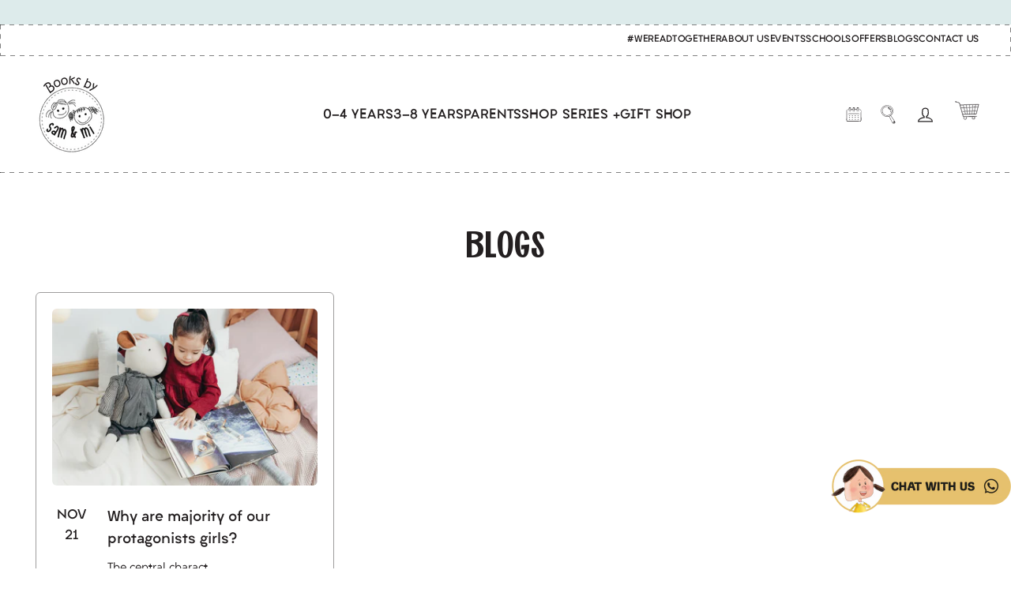

--- FILE ---
content_type: text/html; charset=utf-8
request_url: https://samandmi.com/blogs/news/tagged/gender
body_size: 43746
content:
<!doctype html>
<html class="no-js" lang="en" dir="ltr">
<head>
  <meta charset="utf-8">
  <meta http-equiv="X-UA-Compatible" content="IE=edge,chrome=1">
  <meta name="viewport" content="width=device-width,initial-scale=1">
  <meta name="theme-color" content="#ffffff">
  <link rel="canonical" href="https://samandmi.com/blogs/news/tagged/gender">
  <link rel="preload" as="script" href="//samandmi.com/cdn/shop/t/25/assets/theme.js?v=179903605482262053281729666928">
  <link rel="preconnect" href="https://cdn.shopify.com">
  <link rel="preconnect" href="https://fonts.shopifycdn.com">
  <link rel="dns-prefetch" href="https://productreviews.shopifycdn.com">
  <link rel="dns-prefetch" href="https://ajax.googleapis.com">
  <link rel="dns-prefetch" href="https://maps.googleapis.com">
  <link rel="dns-prefetch" href="https://maps.gstatic.com"><link rel="shortcut icon" href="//samandmi.com/cdn/shop/files/logo_-_Copy_1_32x32.svg?v=1684301632" type="image/png" /><title>Journal
 &ndash; Tagged &quot;gender&quot;&ndash; Sam and Mi
</title>
<meta property="og:site_name" content="Sam and Mi">
  <meta property="og:url" content="https://samandmi.com/blogs/news/tagged/gender">
  <meta property="og:title" content="Journal">
  <meta property="og:type" content="website">
  <meta property="og:description" content="Children's books that make everyday life magical. Our storybooks and picture books for 0-8 year olds focus on subtle themes of empathy, problem solving and communication."><meta property="og:image" content="http://samandmi.com/cdn/shop/files/Asset_1_1111010.png?v=1614293876">
    <meta property="og:image:secure_url" content="https://samandmi.com/cdn/shop/files/Asset_1_1111010.png?v=1614293876">
    <meta property="og:image:width" content="1200">
    <meta property="og:image:height" content="628"><meta name="twitter:site" content="@">
  <meta name="twitter:card" content="summary_large_image">
  <meta name="twitter:title" content="Journal">
  <meta name="twitter:description" content="Children's books that make everyday life magical. Our storybooks and picture books for 0-8 year olds focus on subtle themes of empathy, problem solving and communication.">
<style data-shopify>@font-face {
  font-family: Poppins;
  font-weight: 600;
  font-style: normal;
  font-display: swap;
  src: url("//samandmi.com/cdn/fonts/poppins/poppins_n6.aa29d4918bc243723d56b59572e18228ed0786f6.woff2") format("woff2"),
       url("//samandmi.com/cdn/fonts/poppins/poppins_n6.5f815d845fe073750885d5b7e619ee00e8111208.woff") format("woff");
}

  @font-face {
  font-family: Poppins;
  font-weight: 300;
  font-style: normal;
  font-display: swap;
  src: url("//samandmi.com/cdn/fonts/poppins/poppins_n3.05f58335c3209cce17da4f1f1ab324ebe2982441.woff2") format("woff2"),
       url("//samandmi.com/cdn/fonts/poppins/poppins_n3.6971368e1f131d2c8ff8e3a44a36b577fdda3ff5.woff") format("woff");
}


  @font-face {
  font-family: Poppins;
  font-weight: 600;
  font-style: normal;
  font-display: swap;
  src: url("//samandmi.com/cdn/fonts/poppins/poppins_n6.aa29d4918bc243723d56b59572e18228ed0786f6.woff2") format("woff2"),
       url("//samandmi.com/cdn/fonts/poppins/poppins_n6.5f815d845fe073750885d5b7e619ee00e8111208.woff") format("woff");
}

  @font-face {
  font-family: Poppins;
  font-weight: 300;
  font-style: italic;
  font-display: swap;
  src: url("//samandmi.com/cdn/fonts/poppins/poppins_i3.8536b4423050219f608e17f134fe9ea3b01ed890.woff2") format("woff2"),
       url("//samandmi.com/cdn/fonts/poppins/poppins_i3.0f4433ada196bcabf726ed78f8e37e0995762f7f.woff") format("woff");
}

  @font-face {
  font-family: Poppins;
  font-weight: 600;
  font-style: italic;
  font-display: swap;
  src: url("//samandmi.com/cdn/fonts/poppins/poppins_i6.bb8044d6203f492888d626dafda3c2999253e8e9.woff2") format("woff2"),
       url("//samandmi.com/cdn/fonts/poppins/poppins_i6.e233dec1a61b1e7dead9f920159eda42280a02c3.woff") format("woff");
}

</style><link href="//samandmi.com/cdn/shop/t/25/assets/theme.css?v=117114486902393474491767164989" rel="stylesheet" type="text/css" media="all" />
<style data-shopify>@font-face {
      font-family: "Smoothberry";
  src: url('https://cdn.shopify.com/s/files/1/0441/7657/2580/files/SmoothberryRegular.ttf?v=1662962033') format("truetype");
   }
    @font-face {
      font-family: "LiberGrotesqueFamily-Bold";
  src: url('https://cdn.shopify.com/s/files/1/0441/7657/2580/files/LiberGrotesqueFamily-Bold.ttf?v=1662962687') format("truetype");
   }
      @font-face {
      font-family: "LiberGrotesqueFamily-Regular";
  src: url('https://cdn.shopify.com/s/files/1/0441/7657/2580/files/LiberGrotesqueFamily-Regular.ttf?v=1662962906') format("truetype");
   }
        @font-face {
      font-family: "LiberGrotesqueFamily-ExBdObl";
  src: url('https://cdn.shopify.com/s/files/1/0441/7657/2580/files/LiberGrotesqueFamily-ExBdObl.ttf?v=1662967497') format("truetype");
   }
   @font-face {
      font-family: "LiberGrotesqueFamily-BlkObl";
  src: url('https://cdn.shopify.com/s/files/1/0441/7657/2580/files/LiberGrotesqueFamily-BlkObl.ttf?v=1663656955') format("truetype");
   }     
  /* @font-face {
      font-family: "LiberGrotesqueFamily-SemiBold";
  src: url('https://cdn.shopify.com/s/files/1/0441/7657/2580/files/LiberGrotesqueFamily-SemiBold.ttf?v=1662968093') format("truetype");
   } */
  @font-face {
    font-family: 'LiberGrotesqueFamily-SemiBold';
    src: url('https://cdn.shopify.com/s/files/1/0441/7657/2580/files/LiberGrotesqueFamily-SemiBold.woff2?v=1707717563') format('woff2'),
        url('https://cdn.shopify.com/s/files/1/0441/7657/2580/files/LiberGrotesqueFamily-SemiBold.woff?v=1707717563') format('woff');
    font-weight: 600;
    font-style: normal;
    font-display: swap;
}
  :root {
    --typeHeaderPrimary: Poppins;
    --typeHeaderFallback: sans-serif;
    --typeHeaderSize: 48px;
    --typeHeaderWeight: 600;
    --typeHeaderLineHeight: 1.1;
    --typeHeaderSpacing: 0.05em;

    --typeBasePrimary:Poppins;
    --typeBaseFallback:sans-serif;
    --typeBaseSize: 18px;
    --typeBaseWeight: 300;
    --typeBaseSpacing: 0.05em;
    --typeBaseLineHeight: 1.6;

    --colorSmallImageBg: #ffffff;
    --colorSmallImageBgDark: #f7f7f7;
    --colorLargeImageBg: #0f0f0f;
    --colorLargeImageBgLight: #303030;

    --iconWeight: 3px;
    --iconLinecaps: miter;

    
      --buttonRadius: 3px;
      --btnPadding: 11px 25px;
    

    
      --roundness: 0px;
    

    
      --gridThickness: 0px;
    

    --productTileMargin: 10%;
    --collectionTileMargin: 15%;

    --swatchSize: 40px;
  }

  @media screen and (max-width: 768px) {
    :root {
      --typeBaseSize: 16px;

      
        --roundness: 0px;
        --btnPadding: 9px 17px;
      
    }
  }</style><link href="//samandmi.com/cdn/shop/t/25/assets/custom.css?v=115100669472399184571763721799" rel="stylesheet" type="text/css" media="all" />
<link href="//samandmi.com/cdn/shop/t/25/assets/custom-responsive.css?v=5905141352795751481729666928" rel="stylesheet" type="text/css" media="all" />
<script>
    document.documentElement.className = document.documentElement.className.replace('no-js', 'js');

    window.theme = window.theme || {};
    theme.routes = {
      home: "/",
      collections: "/collections",
      cart: "/cart.js",
      cartPage: "/cart",
      cartAdd: "/cart/add.js",
      cartChange: "/cart/change.js",
      search: "/search"
    };
    theme.strings = {
      soldOut: "Sold Out",
      unavailable: "Unavailable",
      inStockLabel: "In stock, ready to ship",
      stockLabel: "Low stock - [count] items left",
      willNotShipUntil: "Ready to ship [date]",
      willBeInStockAfter: "Back in stock [date]",
      waitingForStock: "Inventory on the way",
      savePrice: "Save [saved_amount]",
      cartEmpty: "Your cart is currently empty.",
      cartTermsConfirmation: "You must agree with the terms and conditions of sales to check out",
      searchCollections: "Collections:",
      searchPages: "Pages:",
      searchArticles: "Articles:"
    };
    theme.settings = {
      dynamicVariantsEnable: true,
      cartType: "page",
      isCustomerTemplate: false,
      moneyFormat: "₹{{amount}}",
      saveType: "percent",
      productImageSize: "square",
      productImageCover: false,
      predictiveSearch: false,
      predictiveSearchType: "product",
      superScriptSetting: false,
      superScriptPrice: false,
      quickView: false,
      quickAdd: true,
      themeName: 'SAM AND MI 2.0',
      themeVersion: "0.1.3"
    };
  </script>

  <script>window.performance && window.performance.mark && window.performance.mark('shopify.content_for_header.start');</script><meta name="google-site-verification" content="QnOGfevvJwY8s_0qNGA0b5tGp-e0LvlReTD0psqd6fg">
<meta name="google-site-verification" content="-5X416Sn-It8eQbhsTjKBFMw8I70GK3mMJNwYWlYF6A">
<meta id="shopify-digital-wallet" name="shopify-digital-wallet" content="/44176572580/digital_wallets/dialog">
<link rel="alternate" type="application/atom+xml" title="Feed" href="/blogs/news/tagged/gender.atom" />
<script async="async" src="/checkouts/internal/preloads.js?locale=en-IN"></script>
<script id="shopify-features" type="application/json">{"accessToken":"c22e992b9f42474435972fa33bf5af7c","betas":["rich-media-storefront-analytics"],"domain":"samandmi.com","predictiveSearch":true,"shopId":44176572580,"locale":"en"}</script>
<script>var Shopify = Shopify || {};
Shopify.shop = "sam-and-mi.myshopify.com";
Shopify.locale = "en";
Shopify.currency = {"active":"INR","rate":"1.0"};
Shopify.country = "IN";
Shopify.theme = {"name":"Copy of SM v3 changes - 4th nov 2022","id":172329435300,"schema_name":"SAM AND MI 2.0","schema_version":"0.1.3","theme_store_id":null,"role":"main"};
Shopify.theme.handle = "null";
Shopify.theme.style = {"id":null,"handle":null};
Shopify.cdnHost = "samandmi.com/cdn";
Shopify.routes = Shopify.routes || {};
Shopify.routes.root = "/";</script>
<script type="module">!function(o){(o.Shopify=o.Shopify||{}).modules=!0}(window);</script>
<script>!function(o){function n(){var o=[];function n(){o.push(Array.prototype.slice.apply(arguments))}return n.q=o,n}var t=o.Shopify=o.Shopify||{};t.loadFeatures=n(),t.autoloadFeatures=n()}(window);</script>
<script id="shop-js-analytics" type="application/json">{"pageType":"blog"}</script>
<script defer="defer" async type="module" src="//samandmi.com/cdn/shopifycloud/shop-js/modules/v2/client.init-shop-cart-sync_BdyHc3Nr.en.esm.js"></script>
<script defer="defer" async type="module" src="//samandmi.com/cdn/shopifycloud/shop-js/modules/v2/chunk.common_Daul8nwZ.esm.js"></script>
<script type="module">
  await import("//samandmi.com/cdn/shopifycloud/shop-js/modules/v2/client.init-shop-cart-sync_BdyHc3Nr.en.esm.js");
await import("//samandmi.com/cdn/shopifycloud/shop-js/modules/v2/chunk.common_Daul8nwZ.esm.js");

  window.Shopify.SignInWithShop?.initShopCartSync?.({"fedCMEnabled":true,"windoidEnabled":true});

</script>
<script>(function() {
  var isLoaded = false;
  function asyncLoad() {
    if (isLoaded) return;
    isLoaded = true;
    var urls = ["https:\/\/cdn.jsdelivr.net\/gh\/apphq\/slidecart-dist@master\/slidecarthq-forward.js?4\u0026shop=sam-and-mi.myshopify.com","https:\/\/cdn.shopify.com\/s\/files\/1\/0033\/3538\/9233\/files\/pushdaddy_v12.js?v=1632384093\u0026shop=sam-and-mi.myshopify.com","https:\/\/chimpstatic.com\/mcjs-connected\/js\/users\/a8ae1e9858b8d148ba37a8160\/ec041bf3cfd18433671f49588.js?shop=sam-and-mi.myshopify.com","https:\/\/sr-cdn.shiprocket.in\/sr-promise\/static\/uc.js?channel_id=4\u0026sr_company_id=668782\u0026shop=sam-and-mi.myshopify.com"];
    for (var i = 0; i < urls.length; i++) {
      var s = document.createElement('script');
      s.type = 'text/javascript';
      s.async = true;
      s.src = urls[i];
      var x = document.getElementsByTagName('script')[0];
      x.parentNode.insertBefore(s, x);
    }
  };
  if(window.attachEvent) {
    window.attachEvent('onload', asyncLoad);
  } else {
    window.addEventListener('load', asyncLoad, false);
  }
})();</script>
<script id="__st">var __st={"a":44176572580,"offset":19800,"reqid":"b6598624-aa10-4762-a8ab-9bf2bd375d48-1769023437","pageurl":"samandmi.com\/blogs\/news\/tagged\/gender","s":"blogs-66461171876","u":"6dd27f67fe73","p":"blog","rtyp":"blog","rid":66461171876};</script>
<script>window.ShopifyPaypalV4VisibilityTracking = true;</script>
<script id="captcha-bootstrap">!function(){'use strict';const t='contact',e='account',n='new_comment',o=[[t,t],['blogs',n],['comments',n],[t,'customer']],c=[[e,'customer_login'],[e,'guest_login'],[e,'recover_customer_password'],[e,'create_customer']],r=t=>t.map((([t,e])=>`form[action*='/${t}']:not([data-nocaptcha='true']) input[name='form_type'][value='${e}']`)).join(','),a=t=>()=>t?[...document.querySelectorAll(t)].map((t=>t.form)):[];function s(){const t=[...o],e=r(t);return a(e)}const i='password',u='form_key',d=['recaptcha-v3-token','g-recaptcha-response','h-captcha-response',i],f=()=>{try{return window.sessionStorage}catch{return}},m='__shopify_v',_=t=>t.elements[u];function p(t,e,n=!1){try{const o=window.sessionStorage,c=JSON.parse(o.getItem(e)),{data:r}=function(t){const{data:e,action:n}=t;return t[m]||n?{data:e,action:n}:{data:t,action:n}}(c);for(const[e,n]of Object.entries(r))t.elements[e]&&(t.elements[e].value=n);n&&o.removeItem(e)}catch(o){console.error('form repopulation failed',{error:o})}}const l='form_type',E='cptcha';function T(t){t.dataset[E]=!0}const w=window,h=w.document,L='Shopify',v='ce_forms',y='captcha';let A=!1;((t,e)=>{const n=(g='f06e6c50-85a8-45c8-87d0-21a2b65856fe',I='https://cdn.shopify.com/shopifycloud/storefront-forms-hcaptcha/ce_storefront_forms_captcha_hcaptcha.v1.5.2.iife.js',D={infoText:'Protected by hCaptcha',privacyText:'Privacy',termsText:'Terms'},(t,e,n)=>{const o=w[L][v],c=o.bindForm;if(c)return c(t,g,e,D).then(n);var r;o.q.push([[t,g,e,D],n]),r=I,A||(h.body.append(Object.assign(h.createElement('script'),{id:'captcha-provider',async:!0,src:r})),A=!0)});var g,I,D;w[L]=w[L]||{},w[L][v]=w[L][v]||{},w[L][v].q=[],w[L][y]=w[L][y]||{},w[L][y].protect=function(t,e){n(t,void 0,e),T(t)},Object.freeze(w[L][y]),function(t,e,n,w,h,L){const[v,y,A,g]=function(t,e,n){const i=e?o:[],u=t?c:[],d=[...i,...u],f=r(d),m=r(i),_=r(d.filter((([t,e])=>n.includes(e))));return[a(f),a(m),a(_),s()]}(w,h,L),I=t=>{const e=t.target;return e instanceof HTMLFormElement?e:e&&e.form},D=t=>v().includes(t);t.addEventListener('submit',(t=>{const e=I(t);if(!e)return;const n=D(e)&&!e.dataset.hcaptchaBound&&!e.dataset.recaptchaBound,o=_(e),c=g().includes(e)&&(!o||!o.value);(n||c)&&t.preventDefault(),c&&!n&&(function(t){try{if(!f())return;!function(t){const e=f();if(!e)return;const n=_(t);if(!n)return;const o=n.value;o&&e.removeItem(o)}(t);const e=Array.from(Array(32),(()=>Math.random().toString(36)[2])).join('');!function(t,e){_(t)||t.append(Object.assign(document.createElement('input'),{type:'hidden',name:u})),t.elements[u].value=e}(t,e),function(t,e){const n=f();if(!n)return;const o=[...t.querySelectorAll(`input[type='${i}']`)].map((({name:t})=>t)),c=[...d,...o],r={};for(const[a,s]of new FormData(t).entries())c.includes(a)||(r[a]=s);n.setItem(e,JSON.stringify({[m]:1,action:t.action,data:r}))}(t,e)}catch(e){console.error('failed to persist form',e)}}(e),e.submit())}));const S=(t,e)=>{t&&!t.dataset[E]&&(n(t,e.some((e=>e===t))),T(t))};for(const o of['focusin','change'])t.addEventListener(o,(t=>{const e=I(t);D(e)&&S(e,y())}));const B=e.get('form_key'),M=e.get(l),P=B&&M;t.addEventListener('DOMContentLoaded',(()=>{const t=y();if(P)for(const e of t)e.elements[l].value===M&&p(e,B);[...new Set([...A(),...v().filter((t=>'true'===t.dataset.shopifyCaptcha))])].forEach((e=>S(e,t)))}))}(h,new URLSearchParams(w.location.search),n,t,e,['guest_login'])})(!0,!0)}();</script>
<script integrity="sha256-4kQ18oKyAcykRKYeNunJcIwy7WH5gtpwJnB7kiuLZ1E=" data-source-attribution="shopify.loadfeatures" defer="defer" src="//samandmi.com/cdn/shopifycloud/storefront/assets/storefront/load_feature-a0a9edcb.js" crossorigin="anonymous"></script>
<script data-source-attribution="shopify.dynamic_checkout.dynamic.init">var Shopify=Shopify||{};Shopify.PaymentButton=Shopify.PaymentButton||{isStorefrontPortableWallets:!0,init:function(){window.Shopify.PaymentButton.init=function(){};var t=document.createElement("script");t.src="https://samandmi.com/cdn/shopifycloud/portable-wallets/latest/portable-wallets.en.js",t.type="module",document.head.appendChild(t)}};
</script>
<script data-source-attribution="shopify.dynamic_checkout.buyer_consent">
  function portableWalletsHideBuyerConsent(e){var t=document.getElementById("shopify-buyer-consent"),n=document.getElementById("shopify-subscription-policy-button");t&&n&&(t.classList.add("hidden"),t.setAttribute("aria-hidden","true"),n.removeEventListener("click",e))}function portableWalletsShowBuyerConsent(e){var t=document.getElementById("shopify-buyer-consent"),n=document.getElementById("shopify-subscription-policy-button");t&&n&&(t.classList.remove("hidden"),t.removeAttribute("aria-hidden"),n.addEventListener("click",e))}window.Shopify?.PaymentButton&&(window.Shopify.PaymentButton.hideBuyerConsent=portableWalletsHideBuyerConsent,window.Shopify.PaymentButton.showBuyerConsent=portableWalletsShowBuyerConsent);
</script>
<script data-source-attribution="shopify.dynamic_checkout.cart.bootstrap">document.addEventListener("DOMContentLoaded",(function(){function t(){return document.querySelector("shopify-accelerated-checkout-cart, shopify-accelerated-checkout")}if(t())Shopify.PaymentButton.init();else{new MutationObserver((function(e,n){t()&&(Shopify.PaymentButton.init(),n.disconnect())})).observe(document.body,{childList:!0,subtree:!0})}}));
</script>

<script>window.performance && window.performance.mark && window.performance.mark('shopify.content_for_header.end');</script>

  <script src="//samandmi.com/cdn/shop/t/25/assets/vendor-scripts-v2.js" defer="defer"></script>
  <script src="//samandmi.com/cdn/shop/t/25/assets/theme.js?v=179903605482262053281729666928" defer="defer"></script><!-- "snippets/judgeme_core.liquid" was not rendered, the associated app was uninstalled -->


  
<link href="https://monorail-edge.shopifysvc.com" rel="dns-prefetch">
<script>(function(){if ("sendBeacon" in navigator && "performance" in window) {try {var session_token_from_headers = performance.getEntriesByType('navigation')[0].serverTiming.find(x => x.name == '_s').description;} catch {var session_token_from_headers = undefined;}var session_cookie_matches = document.cookie.match(/_shopify_s=([^;]*)/);var session_token_from_cookie = session_cookie_matches && session_cookie_matches.length === 2 ? session_cookie_matches[1] : "";var session_token = session_token_from_headers || session_token_from_cookie || "";function handle_abandonment_event(e) {var entries = performance.getEntries().filter(function(entry) {return /monorail-edge.shopifysvc.com/.test(entry.name);});if (!window.abandonment_tracked && entries.length === 0) {window.abandonment_tracked = true;var currentMs = Date.now();var navigation_start = performance.timing.navigationStart;var payload = {shop_id: 44176572580,url: window.location.href,navigation_start,duration: currentMs - navigation_start,session_token,page_type: "blog"};window.navigator.sendBeacon("https://monorail-edge.shopifysvc.com/v1/produce", JSON.stringify({schema_id: "online_store_buyer_site_abandonment/1.1",payload: payload,metadata: {event_created_at_ms: currentMs,event_sent_at_ms: currentMs}}));}}window.addEventListener('pagehide', handle_abandonment_event);}}());</script>
<script id="web-pixels-manager-setup">(function e(e,d,r,n,o){if(void 0===o&&(o={}),!Boolean(null===(a=null===(i=window.Shopify)||void 0===i?void 0:i.analytics)||void 0===a?void 0:a.replayQueue)){var i,a;window.Shopify=window.Shopify||{};var t=window.Shopify;t.analytics=t.analytics||{};var s=t.analytics;s.replayQueue=[],s.publish=function(e,d,r){return s.replayQueue.push([e,d,r]),!0};try{self.performance.mark("wpm:start")}catch(e){}var l=function(){var e={modern:/Edge?\/(1{2}[4-9]|1[2-9]\d|[2-9]\d{2}|\d{4,})\.\d+(\.\d+|)|Firefox\/(1{2}[4-9]|1[2-9]\d|[2-9]\d{2}|\d{4,})\.\d+(\.\d+|)|Chrom(ium|e)\/(9{2}|\d{3,})\.\d+(\.\d+|)|(Maci|X1{2}).+ Version\/(15\.\d+|(1[6-9]|[2-9]\d|\d{3,})\.\d+)([,.]\d+|)( \(\w+\)|)( Mobile\/\w+|) Safari\/|Chrome.+OPR\/(9{2}|\d{3,})\.\d+\.\d+|(CPU[ +]OS|iPhone[ +]OS|CPU[ +]iPhone|CPU IPhone OS|CPU iPad OS)[ +]+(15[._]\d+|(1[6-9]|[2-9]\d|\d{3,})[._]\d+)([._]\d+|)|Android:?[ /-](13[3-9]|1[4-9]\d|[2-9]\d{2}|\d{4,})(\.\d+|)(\.\d+|)|Android.+Firefox\/(13[5-9]|1[4-9]\d|[2-9]\d{2}|\d{4,})\.\d+(\.\d+|)|Android.+Chrom(ium|e)\/(13[3-9]|1[4-9]\d|[2-9]\d{2}|\d{4,})\.\d+(\.\d+|)|SamsungBrowser\/([2-9]\d|\d{3,})\.\d+/,legacy:/Edge?\/(1[6-9]|[2-9]\d|\d{3,})\.\d+(\.\d+|)|Firefox\/(5[4-9]|[6-9]\d|\d{3,})\.\d+(\.\d+|)|Chrom(ium|e)\/(5[1-9]|[6-9]\d|\d{3,})\.\d+(\.\d+|)([\d.]+$|.*Safari\/(?![\d.]+ Edge\/[\d.]+$))|(Maci|X1{2}).+ Version\/(10\.\d+|(1[1-9]|[2-9]\d|\d{3,})\.\d+)([,.]\d+|)( \(\w+\)|)( Mobile\/\w+|) Safari\/|Chrome.+OPR\/(3[89]|[4-9]\d|\d{3,})\.\d+\.\d+|(CPU[ +]OS|iPhone[ +]OS|CPU[ +]iPhone|CPU IPhone OS|CPU iPad OS)[ +]+(10[._]\d+|(1[1-9]|[2-9]\d|\d{3,})[._]\d+)([._]\d+|)|Android:?[ /-](13[3-9]|1[4-9]\d|[2-9]\d{2}|\d{4,})(\.\d+|)(\.\d+|)|Mobile Safari.+OPR\/([89]\d|\d{3,})\.\d+\.\d+|Android.+Firefox\/(13[5-9]|1[4-9]\d|[2-9]\d{2}|\d{4,})\.\d+(\.\d+|)|Android.+Chrom(ium|e)\/(13[3-9]|1[4-9]\d|[2-9]\d{2}|\d{4,})\.\d+(\.\d+|)|Android.+(UC? ?Browser|UCWEB|U3)[ /]?(15\.([5-9]|\d{2,})|(1[6-9]|[2-9]\d|\d{3,})\.\d+)\.\d+|SamsungBrowser\/(5\.\d+|([6-9]|\d{2,})\.\d+)|Android.+MQ{2}Browser\/(14(\.(9|\d{2,})|)|(1[5-9]|[2-9]\d|\d{3,})(\.\d+|))(\.\d+|)|K[Aa][Ii]OS\/(3\.\d+|([4-9]|\d{2,})\.\d+)(\.\d+|)/},d=e.modern,r=e.legacy,n=navigator.userAgent;return n.match(d)?"modern":n.match(r)?"legacy":"unknown"}(),u="modern"===l?"modern":"legacy",c=(null!=n?n:{modern:"",legacy:""})[u],f=function(e){return[e.baseUrl,"/wpm","/b",e.hashVersion,"modern"===e.buildTarget?"m":"l",".js"].join("")}({baseUrl:d,hashVersion:r,buildTarget:u}),m=function(e){var d=e.version,r=e.bundleTarget,n=e.surface,o=e.pageUrl,i=e.monorailEndpoint;return{emit:function(e){var a=e.status,t=e.errorMsg,s=(new Date).getTime(),l=JSON.stringify({metadata:{event_sent_at_ms:s},events:[{schema_id:"web_pixels_manager_load/3.1",payload:{version:d,bundle_target:r,page_url:o,status:a,surface:n,error_msg:t},metadata:{event_created_at_ms:s}}]});if(!i)return console&&console.warn&&console.warn("[Web Pixels Manager] No Monorail endpoint provided, skipping logging."),!1;try{return self.navigator.sendBeacon.bind(self.navigator)(i,l)}catch(e){}var u=new XMLHttpRequest;try{return u.open("POST",i,!0),u.setRequestHeader("Content-Type","text/plain"),u.send(l),!0}catch(e){return console&&console.warn&&console.warn("[Web Pixels Manager] Got an unhandled error while logging to Monorail."),!1}}}}({version:r,bundleTarget:l,surface:e.surface,pageUrl:self.location.href,monorailEndpoint:e.monorailEndpoint});try{o.browserTarget=l,function(e){var d=e.src,r=e.async,n=void 0===r||r,o=e.onload,i=e.onerror,a=e.sri,t=e.scriptDataAttributes,s=void 0===t?{}:t,l=document.createElement("script"),u=document.querySelector("head"),c=document.querySelector("body");if(l.async=n,l.src=d,a&&(l.integrity=a,l.crossOrigin="anonymous"),s)for(var f in s)if(Object.prototype.hasOwnProperty.call(s,f))try{l.dataset[f]=s[f]}catch(e){}if(o&&l.addEventListener("load",o),i&&l.addEventListener("error",i),u)u.appendChild(l);else{if(!c)throw new Error("Did not find a head or body element to append the script");c.appendChild(l)}}({src:f,async:!0,onload:function(){if(!function(){var e,d;return Boolean(null===(d=null===(e=window.Shopify)||void 0===e?void 0:e.analytics)||void 0===d?void 0:d.initialized)}()){var d=window.webPixelsManager.init(e)||void 0;if(d){var r=window.Shopify.analytics;r.replayQueue.forEach((function(e){var r=e[0],n=e[1],o=e[2];d.publishCustomEvent(r,n,o)})),r.replayQueue=[],r.publish=d.publishCustomEvent,r.visitor=d.visitor,r.initialized=!0}}},onerror:function(){return m.emit({status:"failed",errorMsg:"".concat(f," has failed to load")})},sri:function(e){var d=/^sha384-[A-Za-z0-9+/=]+$/;return"string"==typeof e&&d.test(e)}(c)?c:"",scriptDataAttributes:o}),m.emit({status:"loading"})}catch(e){m.emit({status:"failed",errorMsg:(null==e?void 0:e.message)||"Unknown error"})}}})({shopId: 44176572580,storefrontBaseUrl: "https://samandmi.com",extensionsBaseUrl: "https://extensions.shopifycdn.com/cdn/shopifycloud/web-pixels-manager",monorailEndpoint: "https://monorail-edge.shopifysvc.com/unstable/produce_batch",surface: "storefront-renderer",enabledBetaFlags: ["2dca8a86"],webPixelsConfigList: [{"id":"951812260","configuration":"{\"config\":\"{\\\"pixel_id\\\":\\\"GT-55XJH88L\\\",\\\"google_tag_ids\\\":[\\\"GT-55XJH88L\\\"],\\\"target_country\\\":\\\"IN\\\",\\\"gtag_events\\\":[{\\\"type\\\":\\\"view_item\\\",\\\"action_label\\\":\\\"MC-J0PTENKLLK\\\"},{\\\"type\\\":\\\"purchase\\\",\\\"action_label\\\":\\\"MC-J0PTENKLLK\\\"},{\\\"type\\\":\\\"page_view\\\",\\\"action_label\\\":\\\"MC-J0PTENKLLK\\\"}],\\\"enable_monitoring_mode\\\":false}\"}","eventPayloadVersion":"v1","runtimeContext":"OPEN","scriptVersion":"b2a88bafab3e21179ed38636efcd8a93","type":"APP","apiClientId":1780363,"privacyPurposes":[],"dataSharingAdjustments":{"protectedCustomerApprovalScopes":["read_customer_address","read_customer_email","read_customer_name","read_customer_personal_data","read_customer_phone"]}},{"id":"224755876","configuration":"{\"pixel_id\":\"844388269604253\",\"pixel_type\":\"facebook_pixel\",\"metaapp_system_user_token\":\"-\"}","eventPayloadVersion":"v1","runtimeContext":"OPEN","scriptVersion":"ca16bc87fe92b6042fbaa3acc2fbdaa6","type":"APP","apiClientId":2329312,"privacyPurposes":["ANALYTICS","MARKETING","SALE_OF_DATA"],"dataSharingAdjustments":{"protectedCustomerApprovalScopes":["read_customer_address","read_customer_email","read_customer_name","read_customer_personal_data","read_customer_phone"]}},{"id":"shopify-app-pixel","configuration":"{}","eventPayloadVersion":"v1","runtimeContext":"STRICT","scriptVersion":"0450","apiClientId":"shopify-pixel","type":"APP","privacyPurposes":["ANALYTICS","MARKETING"]},{"id":"shopify-custom-pixel","eventPayloadVersion":"v1","runtimeContext":"LAX","scriptVersion":"0450","apiClientId":"shopify-pixel","type":"CUSTOM","privacyPurposes":["ANALYTICS","MARKETING"]}],isMerchantRequest: false,initData: {"shop":{"name":"Sam and Mi","paymentSettings":{"currencyCode":"INR"},"myshopifyDomain":"sam-and-mi.myshopify.com","countryCode":"IN","storefrontUrl":"https:\/\/samandmi.com"},"customer":null,"cart":null,"checkout":null,"productVariants":[],"purchasingCompany":null},},"https://samandmi.com/cdn","fcfee988w5aeb613cpc8e4bc33m6693e112",{"modern":"","legacy":""},{"shopId":"44176572580","storefrontBaseUrl":"https:\/\/samandmi.com","extensionBaseUrl":"https:\/\/extensions.shopifycdn.com\/cdn\/shopifycloud\/web-pixels-manager","surface":"storefront-renderer","enabledBetaFlags":"[\"2dca8a86\"]","isMerchantRequest":"false","hashVersion":"fcfee988w5aeb613cpc8e4bc33m6693e112","publish":"custom","events":"[[\"page_viewed\",{}]]"});</script><script>
  window.ShopifyAnalytics = window.ShopifyAnalytics || {};
  window.ShopifyAnalytics.meta = window.ShopifyAnalytics.meta || {};
  window.ShopifyAnalytics.meta.currency = 'INR';
  var meta = {"page":{"pageType":"blog","resourceType":"blog","resourceId":66461171876,"requestId":"b6598624-aa10-4762-a8ab-9bf2bd375d48-1769023437"}};
  for (var attr in meta) {
    window.ShopifyAnalytics.meta[attr] = meta[attr];
  }
</script>
<script class="analytics">
  (function () {
    var customDocumentWrite = function(content) {
      var jquery = null;

      if (window.jQuery) {
        jquery = window.jQuery;
      } else if (window.Checkout && window.Checkout.$) {
        jquery = window.Checkout.$;
      }

      if (jquery) {
        jquery('body').append(content);
      }
    };

    var hasLoggedConversion = function(token) {
      if (token) {
        return document.cookie.indexOf('loggedConversion=' + token) !== -1;
      }
      return false;
    }

    var setCookieIfConversion = function(token) {
      if (token) {
        var twoMonthsFromNow = new Date(Date.now());
        twoMonthsFromNow.setMonth(twoMonthsFromNow.getMonth() + 2);

        document.cookie = 'loggedConversion=' + token + '; expires=' + twoMonthsFromNow;
      }
    }

    var trekkie = window.ShopifyAnalytics.lib = window.trekkie = window.trekkie || [];
    if (trekkie.integrations) {
      return;
    }
    trekkie.methods = [
      'identify',
      'page',
      'ready',
      'track',
      'trackForm',
      'trackLink'
    ];
    trekkie.factory = function(method) {
      return function() {
        var args = Array.prototype.slice.call(arguments);
        args.unshift(method);
        trekkie.push(args);
        return trekkie;
      };
    };
    for (var i = 0; i < trekkie.methods.length; i++) {
      var key = trekkie.methods[i];
      trekkie[key] = trekkie.factory(key);
    }
    trekkie.load = function(config) {
      trekkie.config = config || {};
      trekkie.config.initialDocumentCookie = document.cookie;
      var first = document.getElementsByTagName('script')[0];
      var script = document.createElement('script');
      script.type = 'text/javascript';
      script.onerror = function(e) {
        var scriptFallback = document.createElement('script');
        scriptFallback.type = 'text/javascript';
        scriptFallback.onerror = function(error) {
                var Monorail = {
      produce: function produce(monorailDomain, schemaId, payload) {
        var currentMs = new Date().getTime();
        var event = {
          schema_id: schemaId,
          payload: payload,
          metadata: {
            event_created_at_ms: currentMs,
            event_sent_at_ms: currentMs
          }
        };
        return Monorail.sendRequest("https://" + monorailDomain + "/v1/produce", JSON.stringify(event));
      },
      sendRequest: function sendRequest(endpointUrl, payload) {
        // Try the sendBeacon API
        if (window && window.navigator && typeof window.navigator.sendBeacon === 'function' && typeof window.Blob === 'function' && !Monorail.isIos12()) {
          var blobData = new window.Blob([payload], {
            type: 'text/plain'
          });

          if (window.navigator.sendBeacon(endpointUrl, blobData)) {
            return true;
          } // sendBeacon was not successful

        } // XHR beacon

        var xhr = new XMLHttpRequest();

        try {
          xhr.open('POST', endpointUrl);
          xhr.setRequestHeader('Content-Type', 'text/plain');
          xhr.send(payload);
        } catch (e) {
          console.log(e);
        }

        return false;
      },
      isIos12: function isIos12() {
        return window.navigator.userAgent.lastIndexOf('iPhone; CPU iPhone OS 12_') !== -1 || window.navigator.userAgent.lastIndexOf('iPad; CPU OS 12_') !== -1;
      }
    };
    Monorail.produce('monorail-edge.shopifysvc.com',
      'trekkie_storefront_load_errors/1.1',
      {shop_id: 44176572580,
      theme_id: 172329435300,
      app_name: "storefront",
      context_url: window.location.href,
      source_url: "//samandmi.com/cdn/s/trekkie.storefront.cd680fe47e6c39ca5d5df5f0a32d569bc48c0f27.min.js"});

        };
        scriptFallback.async = true;
        scriptFallback.src = '//samandmi.com/cdn/s/trekkie.storefront.cd680fe47e6c39ca5d5df5f0a32d569bc48c0f27.min.js';
        first.parentNode.insertBefore(scriptFallback, first);
      };
      script.async = true;
      script.src = '//samandmi.com/cdn/s/trekkie.storefront.cd680fe47e6c39ca5d5df5f0a32d569bc48c0f27.min.js';
      first.parentNode.insertBefore(script, first);
    };
    trekkie.load(
      {"Trekkie":{"appName":"storefront","development":false,"defaultAttributes":{"shopId":44176572580,"isMerchantRequest":null,"themeId":172329435300,"themeCityHash":"668228569872313857","contentLanguage":"en","currency":"INR","eventMetadataId":"cf78b522-6c46-4ad8-99c2-3c4bbcddbe80"},"isServerSideCookieWritingEnabled":true,"monorailRegion":"shop_domain","enabledBetaFlags":["65f19447"]},"Session Attribution":{},"S2S":{"facebookCapiEnabled":true,"source":"trekkie-storefront-renderer","apiClientId":580111}}
    );

    var loaded = false;
    trekkie.ready(function() {
      if (loaded) return;
      loaded = true;

      window.ShopifyAnalytics.lib = window.trekkie;

      var originalDocumentWrite = document.write;
      document.write = customDocumentWrite;
      try { window.ShopifyAnalytics.merchantGoogleAnalytics.call(this); } catch(error) {};
      document.write = originalDocumentWrite;

      window.ShopifyAnalytics.lib.page(null,{"pageType":"blog","resourceType":"blog","resourceId":66461171876,"requestId":"b6598624-aa10-4762-a8ab-9bf2bd375d48-1769023437","shopifyEmitted":true});

      var match = window.location.pathname.match(/checkouts\/(.+)\/(thank_you|post_purchase)/)
      var token = match? match[1]: undefined;
      if (!hasLoggedConversion(token)) {
        setCookieIfConversion(token);
        
      }
    });


        var eventsListenerScript = document.createElement('script');
        eventsListenerScript.async = true;
        eventsListenerScript.src = "//samandmi.com/cdn/shopifycloud/storefront/assets/shop_events_listener-3da45d37.js";
        document.getElementsByTagName('head')[0].appendChild(eventsListenerScript);

})();</script>
<script
  defer
  src="https://samandmi.com/cdn/shopifycloud/perf-kit/shopify-perf-kit-3.0.4.min.js"
  data-application="storefront-renderer"
  data-shop-id="44176572580"
  data-render-region="gcp-us-central1"
  data-page-type="blog"
  data-theme-instance-id="172329435300"
  data-theme-name="SAM AND MI 2.0"
  data-theme-version="0.1.3"
  data-monorail-region="shop_domain"
  data-resource-timing-sampling-rate="10"
  data-shs="true"
  data-shs-beacon="true"
  data-shs-export-with-fetch="true"
  data-shs-logs-sample-rate="1"
  data-shs-beacon-endpoint="https://samandmi.com/api/collect"
></script>
</head>

<body class="page_ template-blog" data-transitions="true" data-button_style="round-slight" data-edges="" data-type_header_capitalize="true" data-swatch_style="round" data-grid-style="simple">

 
    <script type="text/javascript">window.setTimeout(function() { document.body.className += " loaded"; }, 25);</script>
  

  <a class="in-page-link visually-hidden skip-link" href="#MainContent">Skip to content</a>

  <div id="PageContainer" class="page-container">
    <div class="transition-body"><div id="shopify-section-toolbar" class="shopify-section toolbar-section"><div data-section-id="toolbar" data-section-type="toolbar">
  <div class="toolbar">
    <div class="page-width">
      <div class="toolbar__content">
  <div class="toolbar__item toolbar__item--announcements">
    <div class="announcement-bar text-center">
      <div class="slideshow-wrapper">
        <button type="button" class="visually-hidden slideshow__pause" data-id="toolbar" aria-live="polite">
          <span class="slideshow__pause-stop">
            <svg aria-hidden="true" focusable="false" role="presentation" class="icon icon-pause" viewBox="0 0 10 13"><g fill="#000" fill-rule="evenodd"><path d="M0 0h3v13H0zM7 0h3v13H7z"/></g></svg>
            <span class="icon__fallback-text">Pause slideshow</span>
          </span>
          <span class="slideshow__pause-play">
            <svg aria-hidden="true" focusable="false" role="presentation" class="icon icon-play" viewBox="18.24 17.35 24.52 28.3"><path fill="#323232" d="M22.1 19.151v25.5l20.4-13.489-20.4-12.011z"/></svg>
            <span class="icon__fallback-text">Play slideshow</span>
          </span>
        </button>

        <div
          id="AnnouncementSlider"
          class="announcement-slider"
          data-block-count="1"><div
                id="AnnouncementSlide-0b066516-effd-470b-ba3b-fc9f69d6c6ae"
                class="slideshow__slide announcement-slider__slide"
                data-index="0"
                >
                <div class="announcement-slider__content">
</div>
              </div></div>
      </div>
    </div>
  </div>

</div>

    </div>
  </div>
</div>


</div><div id="shopify-section-header" class="shopify-section header-section"><style>
  .site-nav__link {
    font-size: 15px;
  }
  
    .site-nav__link {
      text-transform: uppercase;
      letter-spacing: 0.2em;
    }
  

  
.site-header,
    .site-header__element--sub {
      box-shadow: 0 0 25px rgb(0 0 0 / 10%);
    }

    .is-light .site-header,
    .is-light .site-header__element--sub {
      box-shadow: none;
    }.site-header__search-form {
      border: 1px solid #231f20
    }</style>

<div data-section-id="header" data-section-type="header">
  <div id="HeaderWrapper" class="header-wrapper">
    <header
      id="SiteHeader"
      class="site-header"
      data-sticky="true"
      data-overlay="false">

      <div class="sub-menu page-width"><ul class="site-nav site-navigation site-navigation--beside" role="navigation"><li
      class="site-nav__item site-nav__expanded-item"
      >

      <a href="https://myportrait.samandmi.com/internal/WeReadTogether/" class="site-nav__link site-nav__link--underline">
        #WeReadTogether 
      </a></li><li
      class="site-nav__item site-nav__expanded-item"
      >

      <a href="/pages/about-us" class="site-nav__link site-nav__link--underline">
        About Us 
      </a></li><li
      class="site-nav__item site-nav__expanded-item"
      >

      <a href="/blogs/events" class="site-nav__link site-nav__link--underline">
        Events 
      </a></li><li
      class="site-nav__item site-nav__expanded-item"
      >

      <a href="/pages/schools" class="site-nav__link site-nav__link--underline">
        Schools 
      </a></li><li
      class="site-nav__item site-nav__expanded-item"
      >

      <a href="/pages/our-offers" class="site-nav__link site-nav__link--underline">
        Offers 
      </a></li><li
      class="site-nav__item site-nav__expanded-item"
      >

      <a href="/blogs/news" class="site-nav__link site-nav__link--underline">
        BLOGS 
      </a></li><li
      class="site-nav__item site-nav__expanded-item"
      >

      <a href="/pages/contact-us" class="site-nav__link site-nav__link--underline">
        Contact Us 
      </a></li></ul>
</div>  

      <div class="sub-border-botttom"></div>

      <div class="site-header__element site-header__element--top">
        <div class="page-width">
          <div class="header-layout" data-layout="left" data-nav="beside" data-logo-align="left"><div class="header-item header-item--logo"><style data-shopify>.header-item--logo,
    [data-layout="left-center"] .header-item--logo,
    [data-layout="left-center"] .header-item--icons {
      flex: 0 1 80px;
    }

    @media only screen and (min-width: 769px) {
      .header-item--logo,
      [data-layout="left-center"] .header-item--logo,
      [data-layout="left-center"] .header-item--icons {
        flex: 0 0 100px;
      }
    }

    .site-header__logo a {
      width: 80px;
    }
    .is-light .site-header__logo .logo--inverted {
      width: 80px;
    }
    @media only screen and (min-width: 769px) {
      .site-header__logo a {
        width: 100px;
      }

      .is-light .site-header__logo .logo--inverted {
        width: 100px;
      }
    }</style><div class="h1 site-header__logo" ><span class="visually-hidden">Sam and Mi</span>
      
      <a
        href="/"
        class="site-header__logo-link">
        <img
          class="small--hide"
          src="//samandmi.com/cdn/shop/files/Samand-mi-Logo_Books-by_100x.png?v=1726131452"
          srcset="//samandmi.com/cdn/shop/files/Samand-mi-Logo_Books-by_100x.png?v=1726131452 1x, //samandmi.com/cdn/shop/files/Samand-mi-Logo_Books-by_100x@2x.png?v=1726131452 2x"
          alt="Sam and Mi">
        <img
          class="medium-up--hide"
          src="//samandmi.com/cdn/shop/files/Samand-mi-Logo_Books-by_80x.png?v=1726131452"
          srcset="//samandmi.com/cdn/shop/files/Samand-mi-Logo_Books-by_80x.png?v=1726131452 1x, //samandmi.com/cdn/shop/files/Samand-mi-Logo_Books-by_80x@2x.png?v=1726131452 2x"
          alt="Sam and Mi">
      </a></div></div><div class="header-item header-item--navigation"><ul class="site-nav site-navigation site-navigation--beside small--hide" role="navigation"><li
      class="site-nav__item site-nav__expanded-item"
      >

      <a href="/collections/0-4-years" class="site-nav__link site-nav__link--underline">
        0-4 Years 
      </a></li><li
      class="site-nav__item site-nav__expanded-item"
      >

      <a href="/collections/3-8-years" class="site-nav__link site-nav__link--underline">
        3-8 Years 
      </a></li><li
      class="site-nav__item site-nav__expanded-item"
      >

      <a href="/collections/parents" class="site-nav__link site-nav__link--underline">
        Parents 
      </a></li><li
      class="site-nav__item site-nav__expanded-item site-nav--has-dropdown"
      aria-haspopup="true">

      <a href="#" class="site-nav__link site-nav__link--underline site-nav__link--has-dropdown">
        Shop series <svg class="icon_plus" width="9" height="8" viewBox="0 0 9 8" fill="none" xmlns="http://www.w3.org/2000/svg">
<path d="M0.855 5.045V3.275H3.735V0.395H5.505V3.275H8.385V5.045H5.505V7.925H3.735V5.045H0.855Z" fill="#231F20"/>
</svg><svg class="icon_minus" width="9" height="3" viewBox="0 0 9 3" fill="none" xmlns="http://www.w3.org/2000/svg">
<path d="M0.75 2.045V0.275H8.43V2.045H0.75Z" fill="#231F20"/>
</svg>
      </a><div class="site-nav__dropdown">
          <ul class="site-nav__dropdown-animate site-nav__dropdown-list text-left"><li class="">
                <a href="/collections/animal-series" class="site-nav__dropdown-link site-nav__dropdown-link--second-level">
                  Animal Series
</a></li><li class="">
                <a href="/collections/ms-nunu-series" class="site-nav__dropdown-link site-nav__dropdown-link--second-level">
                  Ms. Nunu Series
</a></li><li class="">
                <a href="/collections/fun-with-words" class="site-nav__dropdown-link site-nav__dropdown-link--second-level">
                  Back to School series
</a></li><li class="">
                <a href="/collections/house-of-many-series" class="site-nav__dropdown-link site-nav__dropdown-link--second-level">
                  House of Many Series
</a></li><li class="">
                <a href="/collections/adventures-of-samara-alphabet-elephant" class="site-nav__dropdown-link site-nav__dropdown-link--second-level">
                  Adventures of Samara and Alphabet
</a></li><li class="">
                <a href="/collections/fun-with-word" class="site-nav__dropdown-link site-nav__dropdown-link--second-level">
                  Fun with Words
</a></li><li class="">
                <a href="/collections/story-books" class="site-nav__dropdown-link site-nav__dropdown-link--second-level">
                  Story Book
</a></li><li class="">
                <a href="/collections/activity-books" class="site-nav__dropdown-link site-nav__dropdown-link--second-level">
                  Activity Books
</a></li></ul>
        </div></li><li
      class="site-nav__item site-nav__expanded-item"
      >

      <a href="/collections/holiday-gift-options-by-sam-mi" class="site-nav__link site-nav__link--underline">
        Gift shop 
      </a></li></ul>
</div><div class="header-item header-item--icons"><div class="site-nav">
  <div class="site-nav__icons">
    <a href="/blogs/events" class="site-nav__link site-nav__link--icon  js-no-transition">
  <svg width="20" height="20" viewBox="0 0 20 20" fill="none" xmlns="http://www.w3.org/2000/svg">
<path fill-rule="evenodd" clip-rule="evenodd" d="M4.69073 0.919255C4.57433 0.951755 4.42491 1.01207 4.3587 1.05332C4.1398 1.18972 3.83405 1.5384 3.72648 1.77433L3.62097 2.0057L3.64702 2.7509C3.66136 3.16074 3.67722 3.53125 3.6823 3.57422C3.69116 3.64972 3.66284 3.65301 2.8321 3.67187L1.97273 3.6914L1.71378 3.81808C1.37394 3.98437 1.02761 4.34824 0.905538 4.66726C0.857335 4.7932 0.801319 5.02062 0.781045 5.17273C0.745811 5.43715 0.6921 9.05836 0.638194 14.8047C0.61503 17.2762 0.618311 17.4984 0.681085 17.7148C0.77792 18.0489 0.939952 18.3125 1.20218 18.5626C1.46745 18.8157 1.70886 18.9457 2.08991 19.041C2.34562 19.1049 2.86085 19.1094 10.0423 19.1102C17.1703 19.1109 17.7376 19.1062 17.9507 19.0442C18.2903 18.9455 18.5426 18.805 18.775 18.5852C19.0291 18.3448 19.1844 18.1064 19.3037 17.7734L19.3946 17.5195L19.3857 14.707C19.3768 11.8567 19.3207 7.99789 19.2603 6.07422C19.2253 4.95722 19.2017 4.80648 19.0112 4.48148C18.8906 4.27558 18.5795 3.97945 18.3736 3.87441C18.021 3.69453 17.8109 3.66347 17.0402 3.67738L16.3139 3.69043L16.3308 3.24172C16.3401 2.99488 16.3476 2.58203 16.3475 2.32422C16.3474 1.88371 16.3405 1.84183 16.233 1.62929C16.1701 1.50488 16.0418 1.33222 15.9478 1.24562C15.4136 0.753201 14.7071 0.748552 14.1828 1.23394C14.043 1.3634 13.9067 1.53613 13.8451 1.66199C13.7424 1.87203 13.7419 1.87656 13.7557 2.64547L13.7696 3.41797H12.5694H11.3691L11.3431 3.24433C11.3287 3.14883 11.3273 2.85402 11.3398 2.58922C11.3767 1.80875 11.2124 1.4007 10.738 1.09402C10.1058 0.685427 9.32593 0.865232 8.913 1.51476C8.73804 1.79 8.70761 1.96617 8.70405 2.7259L8.70081 3.41797H7.50476H6.30866V2.63672C6.30866 1.86199 6.30777 1.85363 6.20038 1.63504C5.92534 1.07515 5.26101 0.760154 4.69073 0.919255ZM10.2754 1.72863C10.3472 1.77707 10.4421 1.87812 10.4862 1.95324C10.5611 2.08078 10.5683 2.17668 10.5941 3.39843C10.6092 4.11816 10.6385 4.88023 10.6591 5.09187C10.7171 5.68691 10.6023 5.96648 10.2042 6.19972C10.1062 6.25718 10.0465 6.31105 10.0716 6.31941C10.1685 6.35172 10.5263 6.2432 10.6691 6.1382C11.0366 5.86793 11.1128 5.66675 11.1738 4.80468L11.2222 4.12109H12.4242H13.6261L13.6508 4.60937C13.6858 5.30359 13.7358 5.57754 13.8707 5.81367C14.0154 6.06711 14.2394 6.23254 14.5155 6.28984C14.7989 6.34867 14.8605 6.31996 14.6654 6.21992C14.578 6.17511 14.4439 6.06918 14.3673 5.98449C14.133 5.72511 14.1244 5.65695 14.1993 4.66191C14.2358 4.17785 14.2578 3.74086 14.2482 3.69078C14.2386 3.64074 14.2542 3.48859 14.2828 3.35265C14.3114 3.21668 14.3466 2.8798 14.3611 2.60402C14.3831 2.18597 14.4012 2.08215 14.4701 1.97996C14.7397 1.5798 15.2714 1.5723 15.5619 1.96449C15.6307 2.05722 15.6475 2.15941 15.6745 2.64808C15.692 2.9641 15.7416 3.74511 15.7847 4.38367C15.8421 5.23472 15.8523 5.58468 15.8227 5.69433C15.7687 5.89507 15.5472 6.14586 15.332 6.25004C15.2354 6.29683 15.1563 6.33953 15.1563 6.34496C15.1563 6.35035 15.2328 6.3432 15.3264 6.32898C15.6808 6.27519 16.0323 5.97687 16.1532 5.62718C16.2053 5.47644 16.3248 4.39625 16.3274 4.05273L16.3282 3.94531H16.9708C17.3242 3.94531 17.7066 3.96504 17.8204 3.98918C18.3137 4.09375 18.647 4.38445 18.8449 4.88281C18.9101 5.04699 18.9128 5.1907 18.8863 7.06293C18.8655 8.52687 18.846 9.06269 18.8137 9.05023C18.782 9.038 18.7725 9.17715 18.7798 9.5459C18.7854 9.82789 18.7766 11.7285 18.7601 13.7695L18.7302 17.4805L18.628 17.6987C18.5037 17.9643 18.2902 18.1851 18.0504 18.296L17.8712 18.3789L10.0587 18.3666C1.43171 18.353 2.0573 18.3727 1.70444 18.1034C1.5814 18.0094 1.4896 17.89 1.39905 17.7061L1.2696 17.4432L1.24476 14.7469C1.23108 13.2641 1.20706 11.3669 1.19136 10.5312C1.16737 9.25386 1.17136 9.01484 1.2162 9.03215C1.26081 9.04929 1.26538 8.91375 1.24394 8.20797C1.22983 7.74339 1.19913 7.12597 1.17569 6.83593C1.15226 6.5459 1.13304 6.00347 1.13296 5.63058C1.13288 4.95863 1.13394 4.95039 1.2494 4.70843C1.37476 4.44578 1.61507 4.19515 1.86265 4.06883C2.09753 3.94902 2.4212 3.90625 3.09319 3.90625H3.71101L3.71151 4.01367C3.71179 4.07277 3.73788 4.4248 3.76948 4.79601C3.83429 5.55687 3.89523 5.7566 4.13335 5.98859C4.29401 6.14515 4.54929 6.26832 4.78523 6.30324L4.94148 6.32632L4.76569 6.24676C4.46737 6.11168 4.28507 5.8934 4.21378 5.58593C4.19491 5.50449 4.21261 5.00707 4.25757 4.35547C4.29905 3.7539 4.34433 3.0023 4.35812 2.68527C4.37995 2.18343 4.39417 2.09258 4.46796 1.98308C4.74019 1.57914 5.27054 1.57082 5.56288 1.9659C5.64093 2.07136 5.64476 2.12488 5.64839 3.1573C5.6505 3.75183 5.67409 4.52324 5.70085 4.87156C5.74417 5.43476 5.74257 5.52578 5.68655 5.69441C5.61601 5.90679 5.41437 6.12629 5.17534 6.25078L5.0196 6.33191L5.23077 6.30832C5.58218 6.2691 5.87159 6.06511 6.03585 5.74097C6.12601 5.563 6.18808 5.09511 6.22132 4.34246L6.23054 4.13414L7.42878 4.12761L8.62702 4.12109L8.64948 4.2334C8.66183 4.29515 8.67226 4.45336 8.67265 4.58496C8.67386 5.00808 8.74265 5.49929 8.82761 5.69168C8.9255 5.91328 9.10589 6.11164 9.30105 6.21226C9.47226 6.30054 9.86991 6.36289 9.82788 6.29488C9.81261 6.27019 9.77745 6.25 9.74972 6.25C9.6646 6.25 9.37691 6.02047 9.2953 5.8875C9.15359 5.65648 9.14773 5.55508 9.2214 4.60816C9.26042 4.10648 9.28347 3.68168 9.27265 3.66414C9.26179 3.6466 9.26546 3.2707 9.28081 2.82879C9.30601 2.10324 9.31667 2.01371 9.39073 1.90531C9.57152 1.6407 10.0138 1.55238 10.2754 1.72863ZM7.08991 8.7505C4.70054 8.80812 2.66976 8.90664 1.71882 9.01109L1.46491 9.03898L1.71882 9.06898C2.14257 9.11902 3.67245 9.21609 4.7071 9.25859C8.50077 9.41437 13.8559 9.37039 16.8946 9.15851C17.3458 9.12707 17.8866 9.08992 18.0964 9.07597C18.3062 9.06207 18.4709 9.04371 18.4623 9.03515C18.4123 8.98511 16.9342 8.88574 15.0587 8.80629C13.3787 8.73515 8.99956 8.70449 7.08991 8.7505ZM4.19273 10.9686C3.99116 11.0404 3.71101 11.2252 3.71101 11.2863C3.71101 11.3041 3.80983 11.3867 3.93062 11.4698C4.14831 11.6198 4.15343 11.6211 4.52632 11.6211C4.92151 11.6211 4.9998 11.5941 5.27308 11.3631L5.3703 11.281L5.25355 11.1838C4.95351 10.9341 4.53019 10.8482 4.19273 10.9686ZM7.87589 10.9556C7.69491 11.0073 7.42312 11.1879 7.39378 11.2759C7.37554 11.3307 7.63437 11.5246 7.80905 11.5871C8.05347 11.6744 8.43382 11.6543 8.65902 11.5421C8.76777 11.4879 8.88835 11.4086 8.92702 11.3659C8.99495 11.2908 8.99429 11.285 8.90624 11.1913C8.68792 10.9589 8.23046 10.8543 7.87589 10.9556ZM11.5211 10.9496C11.3423 11 11.1503 11.1154 11.0557 11.2294C10.9862 11.3131 11.0811 11.4142 11.3547 11.5481C11.5407 11.6391 11.5985 11.6486 11.8707 11.6328C12.1094 11.619 12.2157 11.5925 12.3515 11.5129C12.618 11.3567 12.6472 11.3064 12.5384 11.1906C12.3249 10.9634 11.8618 10.8536 11.5211 10.9496ZM15.1365 10.9662C15.0289 11.0048 14.8728 11.0882 14.7895 11.1517L14.6382 11.2671L14.8044 11.4146C15.0111 11.598 15.2122 11.6544 15.5773 11.6312C15.827 11.6153 15.8874 11.5953 16.0753 11.4659C16.1929 11.3849 16.2891 11.3041 16.2891 11.2863C16.2891 11.2454 16.0744 11.0837 15.9093 11.0002C15.7102 10.8995 15.3652 10.8844 15.1365 10.9662ZM4.17526 13.5695C4.02601 13.6228 3.83288 13.7479 3.75526 13.8414C3.71769 13.8867 3.73237 13.9173 3.83175 14.0009C4.02296 14.1618 4.17358 14.2256 4.41351 14.2473C4.69859 14.2732 5.01066 14.1831 5.21112 14.017L5.36355 13.8907L5.21362 13.7611C4.9578 13.54 4.4962 13.4548 4.17526 13.5695ZM7.89046 13.5498C7.68984 13.6156 7.38288 13.8194 7.38288 13.8867C7.38288 13.9013 7.42241 13.9472 7.47077 13.9887C7.85851 14.3219 8.42573 14.341 8.84569 14.0351L9.03898 13.8943L8.90718 13.7843C8.83472 13.7238 8.71319 13.6448 8.63718 13.6087C8.48261 13.5353 8.04073 13.5005 7.89046 13.5498ZM11.4763 13.5675C11.3967 13.5927 11.2478 13.6728 11.1455 13.7455L10.9594 13.8777L11.0921 13.9884C11.165 14.0493 11.2853 14.1279 11.3594 14.1631C11.5375 14.2476 11.8946 14.2771 12.0922 14.2236C12.2819 14.1723 12.6173 13.9581 12.6173 13.8884C12.6173 13.8243 12.3512 13.6401 12.1603 13.572C11.9796 13.5076 11.6721 13.5055 11.4763 13.5675ZM15.1173 13.5733C15.0206 13.6046 14.8729 13.687 14.789 13.7565L14.6366 13.8827L14.7872 14.0128C15.1771 14.3499 15.8908 14.3207 16.2225 13.9542C16.2903 13.8793 16.2887 13.8738 16.1689 13.773C16.101 13.7158 15.9905 13.6407 15.9234 13.606C15.7566 13.5197 15.3354 13.5026 15.1173 13.5733ZM4.1721 16.1713C4.02718 16.215 3.7064 16.4504 3.72233 16.5014C3.74937 16.5878 4.11069 16.7933 4.31679 16.8394C4.48648 16.8774 4.57616 16.8774 4.74585 16.8394C4.94597 16.7946 5.31312 16.5853 5.338 16.5018C5.35413 16.4477 5.02909 16.2138 4.87718 16.1702C4.72237 16.1259 4.32081 16.1264 4.1721 16.1713ZM7.80905 16.1864C7.63128 16.2499 7.3757 16.4431 7.39437 16.4998C7.40214 16.5236 7.47941 16.5972 7.56601 16.6634C7.90405 16.922 8.46112 16.9236 8.79663 16.667C8.88581 16.5988 8.9655 16.5226 8.97366 16.4977C8.99323 16.4384 8.75042 16.2548 8.5646 16.1885C8.37882 16.1223 7.99155 16.1211 7.80905 16.1864ZM11.3411 16.2313C11.2324 16.2855 11.1118 16.3648 11.0731 16.4075C11.0052 16.4826 11.0059 16.4884 11.0939 16.5821C11.4354 16.9457 12.1975 16.9457 12.5391 16.5821C12.6271 16.4884 12.6278 16.4826 12.5598 16.4075C12.4113 16.2434 12.1121 16.1328 11.8165 16.1328C11.598 16.1328 11.4967 16.1538 11.3411 16.2313ZM15.0933 16.1729C15.0264 16.1935 14.8962 16.2773 14.8041 16.3591L14.6365 16.5078L14.8082 16.6341C14.9855 16.7645 15.2885 16.875 15.4688 16.875C15.721 16.875 16.2891 16.6076 16.2891 16.4889C16.2891 16.4702 16.1921 16.388 16.0735 16.3063C15.8723 16.1677 15.8363 16.157 15.5364 16.1466C15.3596 16.1404 15.1602 16.1522 15.0933 16.1729Z" fill="#231F20"/>
</svg>



      <span class="icon__fallback-text">Events</span>
    </a>
    <a href="/search" class="site-nav__link site-nav__link--icon js-search-header js-no-transition">
    <svg width="19" height="24" viewBox="0 0 45 58" fill="none" xmlns="http://www.w3.org/2000/svg">
<path d="M19.2109 32.454L19.089 32.4549L19.0936 32.4503C14.5877 32.4539 10.7827 30.8105 8.10105 27.7007L8.10103 27.7007C4.78973 23.8553 3.63008 19.3777 4.41368 15.3649C5.19734 11.3517 7.92365 7.8086 12.3734 5.83181C14.6179 4.83413 16.9946 4.37969 19.4228 4.17965C26.7205 3.57394 33.7985 9.57893 34.4039 16.8727L34.4039 16.8727C35.1136 25.4612 28.3578 32.3872 19.2109 32.454ZM18.492 31.5966L18.541 31.5975V31.6002C26.8288 31.5054 32.7827 26.4288 33.5474 19.4142L33.5971 19.4196L33.5474 19.4142C34.4215 11.4016 26.9249 4.02114 18.9426 5.07393C17.3045 5.29027 15.6745 5.55608 14.1035 6.12428C9.69423 7.72223 6.79368 10.6274 5.63577 14.1121C4.47785 17.5967 5.05996 21.6688 7.63177 25.6056C10.3709 29.7935 14.3515 31.5178 18.492 31.5966Z" fill="#231F20" stroke="#231F20" stroke-width="0.1"/>
<path d="M22.5821 10.0836L22.5821 10.0837C25.5753 11.5977 27.7878 13.8491 29.1471 16.9301L29.1471 16.9303C29.3068 17.2893 29.485 17.6585 29.7476 17.9047C29.8799 18.0286 30.0343 18.1222 30.219 18.1676C30.4036 18.213 30.6152 18.2096 30.861 18.1444C30.861 18.1444 30.861 18.1444 30.861 18.1444L30.8481 18.096L22.5821 10.0836ZM22.5821 10.0836C22.5173 10.0508 22.4491 10.0176 22.3794 9.98357C22.2599 9.92528 22.136 9.86484 22.0169 9.80072C21.8272 9.69865 21.6433 9.58417 21.495 9.4462C21.3463 9.30788 21.2316 9.14445 21.1834 8.94467C21.1351 8.7447 21.1548 8.51386 21.2649 8.24323C21.3791 7.96126 21.5325 7.76826 21.7148 7.64291C21.897 7.51768 22.1042 7.46259 22.3216 7.44998C22.6961 7.42826 23.1104 7.53287 23.4933 7.62955C23.5513 7.64417 23.6084 7.65861 23.6647 7.67241C25.3428 8.07963 27.201 9.47526 28.6812 11.1956C30.1487 12.9013 31.2537 14.9366 31.4422 16.6644L22.5821 10.0836ZM21.9547 8.71436C25.7879 10.6222 28.5655 13.1906 30.2494 16.8255C29.9755 14.6666 28.8288 12.5516 27.2962 11.018C25.7357 9.4566 23.7835 8.50569 21.9547 8.71436Z" fill="#231F20" stroke="#231F20" stroke-width="0.1"/>
<path d="M31.8235 21.0518C31.8219 21.0197 31.8205 20.9873 31.819 20.9547C31.8021 20.5849 31.7839 20.1858 31.6689 19.874C31.6031 19.6958 31.5044 19.5416 31.3528 19.4367C31.2008 19.3315 31.0013 19.2795 30.7413 19.2957L30.7413 19.2957C30.4347 19.3149 30.1905 19.4026 29.9964 19.5408C29.8025 19.6789 29.6614 19.8655 29.5578 20.0785C29.3513 20.5028 29.2908 21.0382 29.2596 21.5231L31.8235 21.0518ZM31.8235 21.0518H31.8328L31.83 21.1045C31.8264 21.1694 31.8235 21.2362 31.8205 21.3041C31.8047 21.6675 31.7874 22.0639 31.663 22.391C31.5884 22.5871 31.4746 22.7613 31.2978 22.8908C31.1211 23.0202 30.8856 23.1021 30.5727 23.1202L31.8235 21.0518Z" fill="#231F20" stroke="#231F20" stroke-width="0.1"/>
<path d="M19.5538 0.958352L19.602 0.960057V0.966105C27.6915 0.8886 34.1034 5.18741 36.859 12.1348C39.4538 18.6716 37.8347 25.8437 32.3329 30.7019C31.5491 31.3947 31.1623 31.9127 31.1123 32.4466C31.0623 32.9805 31.3474 33.547 31.9609 34.3419C35.9382 39.4914 39.62 44.8655 43.048 50.4018C43.4599 51.0638 43.8397 51.7477 43.9861 52.4605C44.1332 53.1761 44.0448 53.9192 43.5254 54.6967L43.4838 54.6689L43.5254 54.6967C42.429 56.337 40.8337 57.1148 39.2793 57.0458C37.7248 56.9768 36.2186 56.0612 35.3002 54.3303C34.5441 52.9056 33.7806 51.4843 33.0171 50.0629C30.833 45.9968 28.6487 41.9303 26.6359 37.7819L26.6358 37.7818C26.1026 36.6794 25.5823 35.9831 24.8903 35.6157C24.1987 35.2486 23.3254 35.2047 22.0732 35.4329C13.8494 36.9351 6.68252 33.2786 2.94178 26.0847L2.98241 26.0635L2.94178 26.0846C0.561684 21.503 0.0994987 16.8533 1.35897 12.8157C2.61853 8.77787 5.59853 5.35702 10.0935 3.23124C13.255 1.73498 16.5987 0.853943 19.5538 0.958352ZM10.3983 4.05412L10.3804 4.01614L10.3982 4.05413C6.49516 5.89064 3.79736 8.79345 2.48442 12.2625C1.17143 15.7318 1.24197 19.7712 2.88285 23.8832L2.83674 23.9016L2.88287 23.8832C5.71598 30.9931 11.4413 34.8634 19.0778 34.8427C27.3179 34.8178 33.8114 30.3396 36.4118 22.8906C37.9323 18.5314 37.0496 13.6518 34.6377 9.69374C32.2259 5.73573 28.2886 2.70537 23.7082 2.03996L23.7081 2.03995C19.0682 1.36306 14.6237 2.06474 10.3983 4.05412ZM40.0279 52.5037C40.7869 52.1521 41.504 51.7148 42.1103 51.0385C41.3705 51.3158 40.63 51.5931 39.8894 51.8704L39.887 51.8713L39.8665 51.879C39.0675 52.1781 38.2685 52.4773 37.4706 52.7764L37.3468 52.8228L37.4089 52.7061C37.8818 51.817 38.6681 51.4536 39.4751 51.1217C39.5297 51.0992 39.5844 51.0769 39.639 51.0546C40.3744 50.7546 41.1115 50.4538 41.6657 49.7911C41.0032 49.6328 40.4665 49.8806 39.9391 50.1587C39.8985 50.1801 39.858 50.2017 39.8174 50.2233C39.316 50.4905 38.8106 50.7598 38.2221 50.6564L38.1781 50.6487L38.1809 50.604C38.1852 50.5356 38.1834 50.4744 38.1818 50.4176C38.1811 50.3933 38.1804 50.3698 38.1803 50.3469C38.18 50.31 38.1811 50.2742 38.1868 50.242C38.1925 50.2097 38.2035 50.1776 38.2255 50.1509L38.226 50.1502C38.4003 49.9455 38.6396 49.8013 38.8954 49.6844C39.0729 49.6033 39.2619 49.5338 39.4449 49.4666C39.5247 49.4373 39.6034 49.4084 39.6795 49.3791C39.9327 49.2816 40.1579 49.1799 40.3192 49.0436C40.4781 48.9095 40.5742 48.7427 40.5723 48.5102C40.5662 48.0513 40.3303 47.5821 40.0111 47.1102C39.8519 46.875 39.6734 46.6409 39.4948 46.4087C39.4804 46.39 39.466 46.3713 39.4517 46.3527C39.2878 46.1398 39.1251 45.9285 38.9801 45.7209C37.7855 44.0126 36.5786 42.3108 35.3715 40.6087C33.8182 38.4185 32.2646 36.2279 30.7365 34.0222L30.7776 33.9937L30.7365 34.0222C30.327 33.4308 29.9508 33.1461 29.6017 33.049C29.2539 32.9523 28.9225 33.0389 28.5948 33.2143C28.3189 33.362 28.0509 33.5697 27.7821 33.778C27.7302 33.8182 27.6783 33.8584 27.6262 33.8983C27.3076 34.1422 26.9848 34.3716 26.6535 34.4703L26.6535 34.4703C26.2865 34.5794 26.112 34.717 26.0459 34.858C25.9806 34.9974 26.0135 35.1574 26.1068 35.3327C26.1998 35.5075 26.3467 35.6858 26.4897 35.855C26.5007 35.868 26.5117 35.881 26.5227 35.894C26.6515 36.046 26.7752 36.192 26.8376 36.314L26.7963 36.3351L26.8376 36.314C28.3928 39.3545 29.9859 42.3747 31.5792 45.3953C32.854 47.812 34.1289 50.229 35.3846 52.6567C35.6544 53.1779 35.9121 53.518 36.2353 53.6691C36.5554 53.8187 36.9534 53.7886 37.5198 53.533C37.9136 53.3555 38.3174 53.199 38.7202 53.0429L38.7767 53.0209C39.1987 52.8573 39.619 52.6931 40.0279 52.5037ZM40.2306 53.8935C41.1472 53.5413 41.9949 53.1941 42.6547 52.4937C42.2985 52.6271 41.9425 52.7606 41.5866 52.8941C40.1394 53.4369 38.693 53.9794 37.2415 54.512L37.2414 54.512C37.1023 54.5626 36.9734 54.6129 36.8887 54.6873C36.8474 54.7235 36.8184 54.764 36.8035 54.8117C36.7887 54.8593 36.7869 54.9182 36.8068 54.9932C36.9769 55.6336 37.4322 56.0708 38.0589 56.1592L38.059 56.1593C39.9944 56.4365 41.4339 55.535 43.1504 53.9261C42.2574 54.1132 41.4823 54.4053 40.7195 54.6929C40.5842 54.7439 40.4493 54.7947 40.3142 54.8448C39.3732 55.1938 38.4242 55.505 37.2767 55.5637L37.1311 55.5711L37.2415 55.4759C38.1538 54.6889 39.1525 54.3064 40.0898 53.9474C40.1369 53.9294 40.1838 53.9114 40.2306 53.8935Z" fill="#231F20" stroke="#231F20" stroke-width="0.1"/>
</svg>


      <span class="icon__fallback-text">Search</span>
    </a><a class="site-nav__link site-nav__link--icon small--hide" href="/account">
        <svg aria-hidden="true" focusable="false" role="presentation" class="icon icon-user" viewBox="0 0 64 64"><defs><style>.cls-1{fill:none;stroke:#000;stroke-miterlimit:10;stroke-width:2px}</style></defs><path class="cls-1" d="M35 39.84v-2.53c3.3-1.91 6-6.66 6-11.42 0-7.63 0-13.82-9-13.82s-9 6.19-9 13.82c0 4.76 2.7 9.51 6 11.42v2.53c-10.18.85-18 6-18 12.16h42c0-6.19-7.82-11.31-18-12.16z"/></svg>
        <span class="site-nav__icon-label small--hide icon__fallback-text">
          Account
        </span>
      </a><a href="/cart"
      id="HeaderCartTrigger"
      aria-controls="HeaderCart"
      class="site-nav__link site-nav__link--icon js-no-transition"
      data-icon="bag-minimal">
      <span class="cart-link"><svg width="31" height="24" viewBox="0 0 32 25" fill="none" xmlns="http://www.w3.org/2000/svg">
<mask id="path-1-outside-1_33_290" maskUnits="userSpaceOnUse" x="-0.659271" y="-0.692657" width="33" height="26" fill="black">
<rect fill="white" x="-0.659271" y="-0.692657" width="33" height="26"/>
<path d="M18.9603 20.8379C17.809 20.8424 16.551 20.8627 15.2944 20.9234C15.1044 20.9326 15.0479 21.0106 15.1472 21.1763C15.4417 21.6682 15.416 22.1726 15.2442 22.6907C15.171 22.9122 15.1327 23.1437 15.0241 23.3556C14.5845 24.2132 13.6589 24.3841 12.9888 24.2802C12.8546 24.2595 12.7215 24.2303 12.5868 24.2121C12.3909 24.1855 12.2228 24.1038 12.0677 23.9832C11.2213 23.3272 11.0428 21.8331 11.7185 21.1075C11.7613 21.0613 11.8368 21.0014 11.8022 20.9371C11.762 20.8627 11.6646 20.866 11.5843 20.869C11.5289 20.8709 11.4738 20.8842 11.4188 20.8905C10.9818 20.9408 10.758 20.8139 10.5858 20.4101C10.3794 19.9267 10.266 19.4142 10.1128 18.9138C9.97407 18.4615 9.85098 18.007 9.66802 17.5662C9.41515 16.9567 9.33966 16.2918 9.15856 15.659C8.70153 14.0607 8.27871 12.4531 7.85068 10.847C7.5134 9.58112 7.07199 8.34408 6.78044 7.06563C6.53389 5.98466 6.17466 4.93216 5.96567 3.84305C5.8965 3.48248 5.77341 3.1441 5.63879 2.80646C5.5819 2.66408 5.49079 2.56793 5.34241 2.52577C4.26547 2.21993 3.23204 1.78244 2.1525 1.48437C1.89108 1.41225 1.65271 1.40634 1.39872 1.52985C1.04804 1.6996 0.636009 1.52727 0.478336 1.17557C0.475733 1.17002 0.474245 1.16411 0.47127 1.15856C0.377559 0.983636 0.259304 0.809083 0.419952 0.61382C0.605888 0.388232 0.847604 0.275069 1.14064 0.315379C1.39835 0.350511 1.60325 0.475139 1.72187 0.721806C1.82488 0.936299 2.03387 1.00989 2.24212 1.07683C3.23688 1.39709 4.23238 1.71587 5.2275 2.03613C5.39819 2.09123 5.56516 2.15854 5.73771 2.20699C5.93108 2.26098 6.0393 2.3808 6.09285 2.57015C6.28771 3.25726 6.49075 3.94179 6.68561 4.62891C6.78936 4.99466 6.7849 4.99244 7.16347 5.00205C8.44828 5.0346 9.72603 4.90849 11.006 4.83379C12.7066 4.73468 14.4042 4.58786 16.1107 4.58823C17.5915 4.58823 19.0686 4.45695 20.5482 4.40517C22.5236 4.33602 24.499 4.26094 26.4762 4.24726C26.9344 4.2443 27.3921 4.20473 27.8495 4.17921C28.5539 4.13964 29.2608 4.18032 29.9644 4.10747C30.2288 4.0801 30.4962 4.07049 30.762 4.06864C31.1878 4.06531 31.4199 4.37374 31.3161 4.79385C31.1254 5.56491 30.9231 6.33302 30.7431 7.10668C30.1946 9.46351 29.5873 11.8063 29.0269 14.1605C28.8134 15.0566 28.5267 15.9379 28.2679 16.8243C28.1537 17.2156 28.0325 17.2881 27.6279 17.3047C25.3372 17.4001 23.0453 17.4604 20.7531 17.507C19.9291 17.5237 19.1098 17.6213 18.291 17.7137C17.3152 17.8239 16.3334 17.7492 15.3569 17.8032C14.296 17.862 13.241 17.7038 12.1815 17.7581C11.6806 17.784 11.1782 17.7792 10.6762 17.7899C10.2649 17.7988 10.2083 17.9108 10.3816 18.2914C10.6323 18.8417 10.7747 19.4315 10.9889 19.9959C11.1146 20.3269 11.1522 20.3568 11.4991 20.3483C14.1677 20.2854 16.8347 20.1745 19.5048 20.1501C20.1135 20.1445 20.7256 20.2056 21.3377 20.102C21.694 20.0417 22.0614 20.1516 22.4299 20.1375C23.8475 20.0831 25.2647 19.9981 26.6848 20.0184C27.1337 20.0247 27.568 19.899 28.0139 19.8809C28.1188 19.8768 28.2251 19.8646 28.3285 19.8772C28.4854 19.8964 28.5907 20.0332 28.5862 20.1897C28.5814 20.3494 28.484 20.4223 28.3367 20.433C27.8919 20.4663 27.4472 20.4962 27.0021 20.5258C26.5632 20.5547 26.1233 20.5732 25.6879 20.6368C25.647 20.6427 25.5919 20.626 25.5718 20.6749C25.5466 20.7362 25.6072 20.7629 25.6425 20.7891C26.0021 21.0572 26.1932 21.4208 26.3011 21.8494C26.4896 22.596 26.2241 23.1885 25.7094 23.707C25.6436 23.7735 25.5614 23.8261 25.4718 23.8479C24.8337 24.0017 24.1941 24.0979 23.5522 23.8627C23.5407 23.8582 23.528 23.8567 23.5169 23.8512C22.7802 23.4965 22.3741 23.1097 22.5705 22.2077C22.6549 21.8194 22.7679 21.4467 22.9762 21.1042C23.1145 20.8768 23.077 20.8209 22.804 20.8143C21.5582 20.7851 20.3132 20.8121 18.9611 20.8376L18.9603 20.8379ZM11.3173 9.07262C10.7885 9.11071 10.1927 9.18467 9.59141 9.19688C9.12174 9.20649 8.65207 9.24643 8.18314 9.28156C7.93138 9.30042 7.92469 9.31781 7.99237 9.56743C8.10021 9.96498 8.20768 10.3629 8.32073 10.7593C8.57509 11.6525 8.76549 12.5629 9.06373 13.4442C9.14703 13.6905 9.21322 13.7375 9.4713 13.7149C9.69331 13.6957 9.91494 13.6742 10.1362 13.6495C10.8993 13.5644 11.665 13.5163 12.4303 13.4627C12.6705 13.4457 12.6846 13.4113 12.6463 13.1735C12.5764 12.7408 12.4314 12.3274 12.3336 11.9028C12.1406 11.0637 11.9695 10.2194 11.7814 9.3792C11.7118 9.06966 11.6906 9.06374 11.3169 9.07225L11.3173 9.07262ZM19.2932 11.4594C19.279 11.4594 19.2649 11.4594 19.2508 11.4594C19.2378 11.1702 19.2255 10.8806 19.2117 10.5915C19.1846 10.019 19.1314 9.44835 19.0689 8.87883C19.0518 8.72314 18.9957 8.64326 18.8172 8.63476C18.3575 8.61331 17.8998 8.63587 17.4424 8.66323C16.8489 8.69873 16.2561 8.74459 15.6711 8.86145C15.535 8.88882 15.4874 8.93764 15.509 9.0826C15.5533 9.38104 15.5745 9.68244 15.6083 9.98237C15.7258 11.023 15.8649 12.0607 16.0107 13.0973C16.0341 13.263 16.1114 13.3396 16.2814 13.3643C16.5744 13.4069 16.8637 13.3658 17.153 13.3488C17.8023 13.3107 18.4501 13.2549 19.099 13.2101C19.2552 13.1994 19.2995 13.1276 19.2965 12.9742C19.2865 12.4694 19.2928 11.9638 19.2928 11.459L19.2932 11.4594ZM27.683 12.7708C27.9797 12.7708 28.2768 12.7756 28.5736 12.7693C28.9068 12.7623 28.9607 12.7183 29.0358 12.3895C29.2965 11.2442 29.5542 10.0977 29.8119 8.95169C29.874 8.67581 29.935 8.39918 29.9897 8.12182C30.0124 8.00681 30.0105 7.90622 29.8379 7.90178C29.6524 7.89734 29.4668 7.87552 29.282 7.8966C28.5505 7.98018 27.8194 8.06487 27.0891 8.15548C26.7008 8.20355 26.6941 8.20799 26.6164 8.5926C26.4253 9.53896 26.2416 10.4872 26.0538 11.4343C25.9761 11.8259 25.8589 12.212 25.8541 12.6151C25.8511 12.8743 25.8682 12.8862 26.1263 12.8584C26.6439 12.8033 27.1623 12.7697 27.6833 12.7704L27.683 12.7708ZM21.0343 13.2097C21.0343 13.1809 21.0343 13.1521 21.0343 13.1228C21.418 13.1228 21.8022 13.1302 22.1856 13.1206C22.5541 13.1114 22.6103 13.0481 22.6426 12.6883C22.7226 11.7989 22.8077 10.9099 22.8836 10.0197C22.9226 9.55967 22.9769 9.10035 22.9788 8.63735C22.9795 8.47241 22.9111 8.39955 22.746 8.40954C21.7445 8.46982 20.7427 8.52825 19.7413 8.58927C19.5055 8.60369 19.4404 8.67913 19.4464 8.91914C19.4523 9.15915 19.4631 9.39954 19.4709 9.63955C19.5051 10.7109 19.5014 11.7834 19.5814 12.8532C19.6059 13.1787 19.6461 13.2116 19.9759 13.2101C20.3288 13.2086 20.6817 13.2101 21.0346 13.2101L21.0343 13.2097ZM25.0077 8.25126C25.0077 8.26161 25.0077 8.27197 25.0077 8.28232C24.5313 8.3071 24.0553 8.33705 23.579 8.35481C23.3823 8.3622 23.2819 8.45059 23.2614 8.6403C23.2547 8.70132 23.2395 8.7616 23.2354 8.82299C23.1521 10.1388 23.0145 11.4494 22.8869 12.7612C22.8642 12.996 22.8951 13.037 23.1316 13.0256C23.8493 12.9908 24.5663 12.9494 25.284 12.9143C25.4603 12.9058 25.5566 12.8248 25.5834 12.6502C25.6198 12.4128 25.6574 12.1757 25.705 11.9402C25.9381 10.7815 26.1579 9.62032 26.3639 8.4565C26.3963 8.27308 26.3279 8.24867 26.1787 8.25015C25.7886 8.25385 25.3985 8.25163 25.0085 8.25163L25.0077 8.25126ZM14.1253 8.9025C13.4752 8.94096 12.8271 8.99607 12.1793 9.05561C12.0331 9.06892 11.9982 9.10257 12.0194 9.25346C12.0874 9.732 12.2797 10.1787 12.3689 10.6503C12.5232 11.4675 12.7189 12.2752 12.926 13.0799C13.0123 13.415 13.0282 13.4205 13.3663 13.3965C13.997 13.3518 14.628 13.32 15.2602 13.3174C15.7622 13.3151 15.7682 13.3052 15.705 12.8044C15.5953 11.9368 15.4897 11.0685 15.3792 10.2009C15.335 9.85256 15.2859 9.50493 15.2323 9.15805C15.2063 8.98978 15.129 8.88438 14.9244 8.89807C14.6593 8.91545 14.3919 8.90213 14.1253 8.90213V8.9025ZM19.2024 5.98761C19.2366 6.68398 19.2984 7.37664 19.4099 8.0645C19.4553 8.34408 19.4906 8.38106 19.7695 8.36109C20.7509 8.28972 21.7341 8.24053 22.7136 8.14327C22.9059 8.12404 22.9832 8.05488 23.0115 7.8611C23.1428 6.95838 23.2186 6.05122 23.254 5.14037C23.2659 4.83342 23.2134 4.7846 22.9051 4.80346C22.1149 4.85117 21.3273 4.93327 20.5322 4.85413C20.17 4.81826 19.8034 4.88076 19.4401 4.92033C19.2753 4.93808 19.1894 5.01019 19.1991 5.19399C19.2128 5.45804 19.2024 5.7232 19.2024 5.98798V5.98761ZM19.0165 6.70839C18.9674 6.17363 18.9812 5.63777 18.9336 5.10375C18.9232 4.98615 18.8748 4.95472 18.761 4.94991C18.3501 4.93253 17.9459 4.99392 17.5398 5.03423C16.8065 5.10708 16.0702 5.13038 15.3353 5.17735C15.1048 5.19214 15.0338 5.2735 15.0598 5.49576C15.1673 6.41253 15.277 7.32894 15.3893 8.24497C15.4235 8.5227 15.4807 8.57374 15.763 8.54304C16.2189 8.49386 16.6763 8.48313 17.1337 8.4639C17.6469 8.44208 18.1601 8.41841 18.6733 8.39253C18.999 8.37589 19.0195 8.34815 19.0169 8.03824C19.0131 7.5952 19.0161 7.15179 19.0161 6.70876L19.0165 6.70839ZM9.94469 5.40368C9.11616 5.45878 8.28838 5.5161 7.46245 5.59376C6.92696 5.64406 6.93142 5.64553 7.08017 6.15662C7.29994 6.91252 7.54352 7.66177 7.70119 8.43469C7.72053 8.53047 7.76329 8.62107 7.79304 8.71501C7.81461 8.78342 7.85961 8.80709 7.93026 8.81375C8.25156 8.8437 8.57323 8.87255 8.89267 8.80931C9.39767 8.70983 9.9023 8.62366 10.4211 8.65584C10.5363 8.66286 10.6587 8.61146 10.7684 8.66841C10.9621 8.76863 11.1611 8.75236 11.3664 8.72832C11.5207 8.7102 11.5661 8.65879 11.5389 8.49386C11.4344 7.86591 11.212 7.27014 11.0555 6.65661C10.9688 6.31712 10.8647 5.98207 10.7658 5.6459C10.7197 5.48947 10.6539 5.37002 10.4456 5.39961C10.282 5.42291 10.112 5.40441 9.94506 5.40441L9.94469 5.40368ZM11.8342 17.2274C11.8342 17.2178 11.8342 17.2082 11.8342 17.1986C12.3176 17.1986 12.801 17.2041 13.2841 17.1964C13.5414 17.1923 13.5812 17.1524 13.5385 16.9604C13.312 15.9386 13.1052 14.9124 12.8423 13.8987C12.7832 13.6705 12.7326 13.6506 12.4976 13.6646C11.7427 13.709 10.9926 13.7981 10.2411 13.8758C9.9763 13.9032 9.70967 13.9124 9.44415 13.9327C9.29094 13.9446 9.19946 13.9982 9.26751 14.1779C9.30656 14.2807 9.31995 14.3928 9.34709 14.5004C9.54939 15.2937 9.8454 16.061 10.0183 16.8628C10.0838 17.1657 10.1619 17.2259 10.4768 17.2274C10.929 17.2293 11.3816 17.2278 11.8338 17.2278L11.8342 17.2274ZM12.9111 5.2184C12.9111 5.23541 12.9111 5.25242 12.9111 5.26943C12.3853 5.29199 11.8595 5.31344 11.334 5.33785C11.0298 5.3519 10.9632 5.42697 11.0406 5.71395C11.2927 6.64626 11.5568 7.57523 11.81 8.50717C11.8457 8.63845 11.9186 8.69134 12.0446 8.68764C12.2239 8.68246 12.4057 8.65177 12.582 8.67063C13.3525 8.75236 14.1145 8.65399 14.8791 8.58927C15.0341 8.57633 15.1063 8.51124 15.0929 8.35629C15.0869 8.28898 15.0866 8.22056 15.0773 8.15363C14.9527 7.25165 14.8222 6.35003 14.7054 5.44694C14.682 5.26499 14.6065 5.21285 14.4328 5.21581C13.9256 5.22394 13.418 5.21877 12.9104 5.21877L12.9111 5.2184ZM19.391 15.361C19.3787 15.361 19.3664 15.361 19.3542 15.361C19.3542 14.8503 19.3616 14.3392 19.3512 13.8285C19.3452 13.5307 19.2798 13.4768 18.983 13.4856C18.105 13.5119 17.2308 13.6347 16.3498 13.5714C16.165 13.5581 16.1096 13.6606 16.1207 13.8225C16.1241 13.8717 16.1267 13.9213 16.136 13.9694C16.2546 14.5995 16.3093 15.2367 16.3584 15.875C16.3859 16.2304 16.3888 16.5888 16.4681 16.939C16.4889 17.0311 16.5209 17.098 16.6492 17.1002C17.5037 17.1169 18.356 17.0277 19.2106 17.0588C19.3463 17.0636 19.3947 17.0096 19.3932 16.875C19.388 16.3702 19.391 15.8654 19.391 15.3606V15.361ZM28.4445 7.68507C28.838 7.65105 29.2846 7.68655 29.7305 7.6725C30.0945 7.66066 30.1354 7.6296 30.2251 7.27827C30.4196 6.5146 30.6081 5.74945 30.8041 4.98652C30.8829 4.67921 30.8386 4.6082 30.5218 4.59119C29.5118 4.53757 28.5033 4.5494 27.4959 4.65517C27.3698 4.66848 27.3129 4.70398 27.2899 4.8312C27.1843 5.41255 27.0656 5.99168 26.9585 6.57303C26.9017 6.88183 26.8507 7.1921 26.8109 7.50349C26.7845 7.71059 26.8373 7.75866 27.037 7.74979C27.4888 7.72982 27.9407 7.70837 28.4442 7.68507H28.4445ZM25.191 4.71101C24.8132 4.74984 24.2866 4.73098 23.7612 4.7565C23.5805 4.76537 23.502 4.8582 23.4987 5.02166C23.4793 5.9388 23.3878 6.85187 23.3447 7.76754C23.3295 8.0915 23.3864 8.12959 23.7091 8.08632C24.2606 8.01236 24.8117 7.93174 25.3643 7.86776C25.6403 7.83595 25.9203 7.85703 26.197 7.81155C26.3714 7.7827 26.4785 7.72242 26.522 7.52642C26.7161 6.65476 26.8816 5.77941 26.9745 4.89074C26.9931 4.71175 26.931 4.67181 26.7674 4.66959C26.2903 4.6633 25.8143 4.68401 25.1914 4.71138L25.191 4.71101ZM27.2992 13.0933C27.2992 13.1136 27.2992 13.1339 27.2992 13.1543C26.8786 13.1543 26.4576 13.1509 26.037 13.1565C25.9214 13.158 25.7953 13.1654 25.76 13.3177C25.6354 13.8566 25.4889 14.3917 25.3915 14.9353C25.306 15.4127 25.2777 15.9002 25.2189 16.3828C25.1806 16.6986 25.1948 16.726 25.5164 16.7248C26.1103 16.7226 26.7016 16.6612 27.2969 16.6716C27.8696 16.6819 27.7748 16.6938 27.9314 16.2315C28.2452 15.3051 28.5397 14.3725 28.751 13.4165C28.8097 13.1502 28.7573 13.0944 28.4866 13.094C28.0905 13.0936 27.6949 13.094 27.2988 13.094L27.2992 13.0933ZM19.652 16.2977C19.652 16.4516 19.6502 16.6054 19.6524 16.7592C19.6565 17.0251 19.6918 17.0584 19.957 17.0481C20.5631 17.024 21.1689 16.9989 21.775 16.973C22.0335 16.9619 22.0755 16.919 22.1123 16.6568C22.17 16.2426 22.2365 15.8295 22.2882 15.4142C22.3682 14.7733 22.4355 14.1306 22.5154 13.4897C22.5303 13.3702 22.4853 13.3336 22.3801 13.3325C22.3306 13.3318 22.2811 13.3277 22.2317 13.3307C21.4779 13.3721 20.7238 13.4139 19.97 13.4568C19.6293 13.4764 19.6119 13.4856 19.6223 13.8273C19.6479 14.6509 19.7561 15.473 19.6516 16.2977H19.652ZM14.4313 13.577C14.4313 13.5903 14.4313 13.6036 14.4313 13.6169C14.1093 13.6169 13.7872 13.6151 13.4652 13.6184C13.3919 13.6191 13.3176 13.6313 13.2458 13.6472C13.1365 13.6713 13.0985 13.7393 13.1197 13.8525C13.3042 14.8517 13.4678 15.855 13.7203 16.8406C13.8047 17.1705 13.8772 17.2223 14.2268 17.2337C14.8039 17.2529 15.3788 17.2112 15.953 17.1627C16.1613 17.145 16.2245 17.0651 16.197 16.8576C16.0642 15.8624 15.9303 14.8676 15.7957 13.8732C15.7641 13.641 15.7106 13.5855 15.4729 13.5799C15.126 13.5718 14.779 13.5777 14.4321 13.5777L14.4313 13.577ZM24.1769 13.175C24.1769 13.2001 24.1769 13.2257 24.1769 13.2508C23.8367 13.2508 23.4961 13.2445 23.1558 13.2526C22.8668 13.2597 22.8256 13.3066 22.7865 13.5951C22.7032 14.2112 22.6132 14.827 22.5366 15.4438C22.4849 15.8591 22.4381 16.2752 22.4615 16.6964C22.4712 16.875 22.566 16.9379 22.7226 16.9271C23.3466 16.8846 23.9702 16.8373 24.5942 16.7888C24.7176 16.7792 24.8028 16.713 24.827 16.5869C25.0263 15.547 25.2279 14.5074 25.4212 13.4664C25.4625 13.2445 25.3915 13.1765 25.1613 13.1757C24.8333 13.1742 24.5049 13.1757 24.1769 13.1757V13.175ZM11.6772 22.2924C11.6731 22.2924 11.6691 22.2924 11.6646 22.2924C11.6646 22.4034 11.6583 22.5143 11.6657 22.6249C11.7081 23.2502 12.1469 23.7776 12.7386 23.9115C13.5552 24.096 14.296 23.6404 14.7426 23.1552C14.7749 23.1201 14.7976 23.072 14.8132 23.0261C14.9932 22.4918 15.0341 21.9555 14.8251 21.4178C14.7697 21.2747 14.6749 21.1711 14.5451 21.0857C13.9085 20.6675 13.2194 20.6937 12.5459 20.9163C12.1027 21.0628 11.7512 21.376 11.6798 21.8875C11.6613 22.0202 11.6772 22.1578 11.6772 22.2932V22.2924ZM24.5916 23.5857C24.8709 23.596 25.0973 23.5383 25.2647 23.3508C25.4904 23.0971 25.7068 22.8338 25.8533 22.5247C26.0058 22.2026 25.9921 21.8908 25.7611 21.606C25.4391 21.2092 25.0296 20.9452 24.528 20.8335C23.8523 20.683 23.2766 20.9951 23.0301 21.6423C22.962 21.8205 22.9059 22.0032 22.8412 22.1826C22.6891 22.6038 22.8166 22.9892 23.2198 23.1818C23.6623 23.3934 24.1048 23.6297 24.592 23.586L24.5916 23.5857Z"/>
</mask>
<path d="M18.9603 20.8379C17.809 20.8424 16.551 20.8627 15.2944 20.9234C15.1044 20.9326 15.0479 21.0106 15.1472 21.1763C15.4417 21.6682 15.416 22.1726 15.2442 22.6907C15.171 22.9122 15.1327 23.1437 15.0241 23.3556C14.5845 24.2132 13.6589 24.3841 12.9888 24.2802C12.8546 24.2595 12.7215 24.2303 12.5868 24.2121C12.3909 24.1855 12.2228 24.1038 12.0677 23.9832C11.2213 23.3272 11.0428 21.8331 11.7185 21.1075C11.7613 21.0613 11.8368 21.0014 11.8022 20.9371C11.762 20.8627 11.6646 20.866 11.5843 20.869C11.5289 20.8709 11.4738 20.8842 11.4188 20.8905C10.9818 20.9408 10.758 20.8139 10.5858 20.4101C10.3794 19.9267 10.266 19.4142 10.1128 18.9138C9.97407 18.4615 9.85098 18.007 9.66802 17.5662C9.41515 16.9567 9.33966 16.2918 9.15856 15.659C8.70153 14.0607 8.27871 12.4531 7.85068 10.847C7.5134 9.58112 7.07199 8.34408 6.78044 7.06563C6.53389 5.98466 6.17466 4.93216 5.96567 3.84305C5.8965 3.48248 5.77341 3.1441 5.63879 2.80646C5.5819 2.66408 5.49079 2.56793 5.34241 2.52577C4.26547 2.21993 3.23204 1.78244 2.1525 1.48437C1.89108 1.41225 1.65271 1.40634 1.39872 1.52985C1.04804 1.6996 0.636009 1.52727 0.478336 1.17557C0.475733 1.17002 0.474245 1.16411 0.47127 1.15856C0.377559 0.983636 0.259304 0.809083 0.419952 0.61382C0.605888 0.388232 0.847604 0.275069 1.14064 0.315379C1.39835 0.350511 1.60325 0.475139 1.72187 0.721806C1.82488 0.936299 2.03387 1.00989 2.24212 1.07683C3.23688 1.39709 4.23238 1.71587 5.2275 2.03613C5.39819 2.09123 5.56516 2.15854 5.73771 2.20699C5.93108 2.26098 6.0393 2.3808 6.09285 2.57015C6.28771 3.25726 6.49075 3.94179 6.68561 4.62891C6.78936 4.99466 6.7849 4.99244 7.16347 5.00205C8.44828 5.0346 9.72603 4.90849 11.006 4.83379C12.7066 4.73468 14.4042 4.58786 16.1107 4.58823C17.5915 4.58823 19.0686 4.45695 20.5482 4.40517C22.5236 4.33602 24.499 4.26094 26.4762 4.24726C26.9344 4.2443 27.3921 4.20473 27.8495 4.17921C28.5539 4.13964 29.2608 4.18032 29.9644 4.10747C30.2288 4.0801 30.4962 4.07049 30.762 4.06864C31.1878 4.06531 31.4199 4.37374 31.3161 4.79385C31.1254 5.56491 30.9231 6.33302 30.7431 7.10668C30.1946 9.46351 29.5873 11.8063 29.0269 14.1605C28.8134 15.0566 28.5267 15.9379 28.2679 16.8243C28.1537 17.2156 28.0325 17.2881 27.6279 17.3047C25.3372 17.4001 23.0453 17.4604 20.7531 17.507C19.9291 17.5237 19.1098 17.6213 18.291 17.7137C17.3152 17.8239 16.3334 17.7492 15.3569 17.8032C14.296 17.862 13.241 17.7038 12.1815 17.7581C11.6806 17.784 11.1782 17.7792 10.6762 17.7899C10.2649 17.7988 10.2083 17.9108 10.3816 18.2914C10.6323 18.8417 10.7747 19.4315 10.9889 19.9959C11.1146 20.3269 11.1522 20.3568 11.4991 20.3483C14.1677 20.2854 16.8347 20.1745 19.5048 20.1501C20.1135 20.1445 20.7256 20.2056 21.3377 20.102C21.694 20.0417 22.0614 20.1516 22.4299 20.1375C23.8475 20.0831 25.2647 19.9981 26.6848 20.0184C27.1337 20.0247 27.568 19.899 28.0139 19.8809C28.1188 19.8768 28.2251 19.8646 28.3285 19.8772C28.4854 19.8964 28.5907 20.0332 28.5862 20.1897C28.5814 20.3494 28.484 20.4223 28.3367 20.433C27.8919 20.4663 27.4472 20.4962 27.0021 20.5258C26.5632 20.5547 26.1233 20.5732 25.6879 20.6368C25.647 20.6427 25.5919 20.626 25.5718 20.6749C25.5466 20.7362 25.6072 20.7629 25.6425 20.7891C26.0021 21.0572 26.1932 21.4208 26.3011 21.8494C26.4896 22.596 26.2241 23.1885 25.7094 23.707C25.6436 23.7735 25.5614 23.8261 25.4718 23.8479C24.8337 24.0017 24.1941 24.0979 23.5522 23.8627C23.5407 23.8582 23.528 23.8567 23.5169 23.8512C22.7802 23.4965 22.3741 23.1097 22.5705 22.2077C22.6549 21.8194 22.7679 21.4467 22.9762 21.1042C23.1145 20.8768 23.077 20.8209 22.804 20.8143C21.5582 20.7851 20.3132 20.8121 18.9611 20.8376L18.9603 20.8379ZM11.3173 9.07262C10.7885 9.11071 10.1927 9.18467 9.59141 9.19688C9.12174 9.20649 8.65207 9.24643 8.18314 9.28156C7.93138 9.30042 7.92469 9.31781 7.99237 9.56743C8.10021 9.96498 8.20768 10.3629 8.32073 10.7593C8.57509 11.6525 8.76549 12.5629 9.06373 13.4442C9.14703 13.6905 9.21322 13.7375 9.4713 13.7149C9.69331 13.6957 9.91494 13.6742 10.1362 13.6495C10.8993 13.5644 11.665 13.5163 12.4303 13.4627C12.6705 13.4457 12.6846 13.4113 12.6463 13.1735C12.5764 12.7408 12.4314 12.3274 12.3336 11.9028C12.1406 11.0637 11.9695 10.2194 11.7814 9.3792C11.7118 9.06966 11.6906 9.06374 11.3169 9.07225L11.3173 9.07262ZM19.2932 11.4594C19.279 11.4594 19.2649 11.4594 19.2508 11.4594C19.2378 11.1702 19.2255 10.8806 19.2117 10.5915C19.1846 10.019 19.1314 9.44835 19.0689 8.87883C19.0518 8.72314 18.9957 8.64326 18.8172 8.63476C18.3575 8.61331 17.8998 8.63587 17.4424 8.66323C16.8489 8.69873 16.2561 8.74459 15.6711 8.86145C15.535 8.88882 15.4874 8.93764 15.509 9.0826C15.5533 9.38104 15.5745 9.68244 15.6083 9.98237C15.7258 11.023 15.8649 12.0607 16.0107 13.0973C16.0341 13.263 16.1114 13.3396 16.2814 13.3643C16.5744 13.4069 16.8637 13.3658 17.153 13.3488C17.8023 13.3107 18.4501 13.2549 19.099 13.2101C19.2552 13.1994 19.2995 13.1276 19.2965 12.9742C19.2865 12.4694 19.2928 11.9638 19.2928 11.459L19.2932 11.4594ZM27.683 12.7708C27.9797 12.7708 28.2768 12.7756 28.5736 12.7693C28.9068 12.7623 28.9607 12.7183 29.0358 12.3895C29.2965 11.2442 29.5542 10.0977 29.8119 8.95169C29.874 8.67581 29.935 8.39918 29.9897 8.12182C30.0124 8.00681 30.0105 7.90622 29.8379 7.90178C29.6524 7.89734 29.4668 7.87552 29.282 7.8966C28.5505 7.98018 27.8194 8.06487 27.0891 8.15548C26.7008 8.20355 26.6941 8.20799 26.6164 8.5926C26.4253 9.53896 26.2416 10.4872 26.0538 11.4343C25.9761 11.8259 25.8589 12.212 25.8541 12.6151C25.8511 12.8743 25.8682 12.8862 26.1263 12.8584C26.6439 12.8033 27.1623 12.7697 27.6833 12.7704L27.683 12.7708ZM21.0343 13.2097C21.0343 13.1809 21.0343 13.1521 21.0343 13.1228C21.418 13.1228 21.8022 13.1302 22.1856 13.1206C22.5541 13.1114 22.6103 13.0481 22.6426 12.6883C22.7226 11.7989 22.8077 10.9099 22.8836 10.0197C22.9226 9.55967 22.9769 9.10035 22.9788 8.63735C22.9795 8.47241 22.9111 8.39955 22.746 8.40954C21.7445 8.46982 20.7427 8.52825 19.7413 8.58927C19.5055 8.60369 19.4404 8.67913 19.4464 8.91914C19.4523 9.15915 19.4631 9.39954 19.4709 9.63955C19.5051 10.7109 19.5014 11.7834 19.5814 12.8532C19.6059 13.1787 19.6461 13.2116 19.9759 13.2101C20.3288 13.2086 20.6817 13.2101 21.0346 13.2101L21.0343 13.2097ZM25.0077 8.25126C25.0077 8.26161 25.0077 8.27197 25.0077 8.28232C24.5313 8.3071 24.0553 8.33705 23.579 8.35481C23.3823 8.3622 23.2819 8.45059 23.2614 8.6403C23.2547 8.70132 23.2395 8.7616 23.2354 8.82299C23.1521 10.1388 23.0145 11.4494 22.8869 12.7612C22.8642 12.996 22.8951 13.037 23.1316 13.0256C23.8493 12.9908 24.5663 12.9494 25.284 12.9143C25.4603 12.9058 25.5566 12.8248 25.5834 12.6502C25.6198 12.4128 25.6574 12.1757 25.705 11.9402C25.9381 10.7815 26.1579 9.62032 26.3639 8.4565C26.3963 8.27308 26.3279 8.24867 26.1787 8.25015C25.7886 8.25385 25.3985 8.25163 25.0085 8.25163L25.0077 8.25126ZM14.1253 8.9025C13.4752 8.94096 12.8271 8.99607 12.1793 9.05561C12.0331 9.06892 11.9982 9.10257 12.0194 9.25346C12.0874 9.732 12.2797 10.1787 12.3689 10.6503C12.5232 11.4675 12.7189 12.2752 12.926 13.0799C13.0123 13.415 13.0282 13.4205 13.3663 13.3965C13.997 13.3518 14.628 13.32 15.2602 13.3174C15.7622 13.3151 15.7682 13.3052 15.705 12.8044C15.5953 11.9368 15.4897 11.0685 15.3792 10.2009C15.335 9.85256 15.2859 9.50493 15.2323 9.15805C15.2063 8.98978 15.129 8.88438 14.9244 8.89807C14.6593 8.91545 14.3919 8.90213 14.1253 8.90213V8.9025ZM19.2024 5.98761C19.2366 6.68398 19.2984 7.37664 19.4099 8.0645C19.4553 8.34408 19.4906 8.38106 19.7695 8.36109C20.7509 8.28972 21.7341 8.24053 22.7136 8.14327C22.9059 8.12404 22.9832 8.05488 23.0115 7.8611C23.1428 6.95838 23.2186 6.05122 23.254 5.14037C23.2659 4.83342 23.2134 4.7846 22.9051 4.80346C22.1149 4.85117 21.3273 4.93327 20.5322 4.85413C20.17 4.81826 19.8034 4.88076 19.4401 4.92033C19.2753 4.93808 19.1894 5.01019 19.1991 5.19399C19.2128 5.45804 19.2024 5.7232 19.2024 5.98798V5.98761ZM19.0165 6.70839C18.9674 6.17363 18.9812 5.63777 18.9336 5.10375C18.9232 4.98615 18.8748 4.95472 18.761 4.94991C18.3501 4.93253 17.9459 4.99392 17.5398 5.03423C16.8065 5.10708 16.0702 5.13038 15.3353 5.17735C15.1048 5.19214 15.0338 5.2735 15.0598 5.49576C15.1673 6.41253 15.277 7.32894 15.3893 8.24497C15.4235 8.5227 15.4807 8.57374 15.763 8.54304C16.2189 8.49386 16.6763 8.48313 17.1337 8.4639C17.6469 8.44208 18.1601 8.41841 18.6733 8.39253C18.999 8.37589 19.0195 8.34815 19.0169 8.03824C19.0131 7.5952 19.0161 7.15179 19.0161 6.70876L19.0165 6.70839ZM9.94469 5.40368C9.11616 5.45878 8.28838 5.5161 7.46245 5.59376C6.92696 5.64406 6.93142 5.64553 7.08017 6.15662C7.29994 6.91252 7.54352 7.66177 7.70119 8.43469C7.72053 8.53047 7.76329 8.62107 7.79304 8.71501C7.81461 8.78342 7.85961 8.80709 7.93026 8.81375C8.25156 8.8437 8.57323 8.87255 8.89267 8.80931C9.39767 8.70983 9.9023 8.62366 10.4211 8.65584C10.5363 8.66286 10.6587 8.61146 10.7684 8.66841C10.9621 8.76863 11.1611 8.75236 11.3664 8.72832C11.5207 8.7102 11.5661 8.65879 11.5389 8.49386C11.4344 7.86591 11.212 7.27014 11.0555 6.65661C10.9688 6.31712 10.8647 5.98207 10.7658 5.6459C10.7197 5.48947 10.6539 5.37002 10.4456 5.39961C10.282 5.42291 10.112 5.40441 9.94506 5.40441L9.94469 5.40368ZM11.8342 17.2274C11.8342 17.2178 11.8342 17.2082 11.8342 17.1986C12.3176 17.1986 12.801 17.2041 13.2841 17.1964C13.5414 17.1923 13.5812 17.1524 13.5385 16.9604C13.312 15.9386 13.1052 14.9124 12.8423 13.8987C12.7832 13.6705 12.7326 13.6506 12.4976 13.6646C11.7427 13.709 10.9926 13.7981 10.2411 13.8758C9.9763 13.9032 9.70967 13.9124 9.44415 13.9327C9.29094 13.9446 9.19946 13.9982 9.26751 14.1779C9.30656 14.2807 9.31995 14.3928 9.34709 14.5004C9.54939 15.2937 9.8454 16.061 10.0183 16.8628C10.0838 17.1657 10.1619 17.2259 10.4768 17.2274C10.929 17.2293 11.3816 17.2278 11.8338 17.2278L11.8342 17.2274ZM12.9111 5.2184C12.9111 5.23541 12.9111 5.25242 12.9111 5.26943C12.3853 5.29199 11.8595 5.31344 11.334 5.33785C11.0298 5.3519 10.9632 5.42697 11.0406 5.71395C11.2927 6.64626 11.5568 7.57523 11.81 8.50717C11.8457 8.63845 11.9186 8.69134 12.0446 8.68764C12.2239 8.68246 12.4057 8.65177 12.582 8.67063C13.3525 8.75236 14.1145 8.65399 14.8791 8.58927C15.0341 8.57633 15.1063 8.51124 15.0929 8.35629C15.0869 8.28898 15.0866 8.22056 15.0773 8.15363C14.9527 7.25165 14.8222 6.35003 14.7054 5.44694C14.682 5.26499 14.6065 5.21285 14.4328 5.21581C13.9256 5.22394 13.418 5.21877 12.9104 5.21877L12.9111 5.2184ZM19.391 15.361C19.3787 15.361 19.3664 15.361 19.3542 15.361C19.3542 14.8503 19.3616 14.3392 19.3512 13.8285C19.3452 13.5307 19.2798 13.4768 18.983 13.4856C18.105 13.5119 17.2308 13.6347 16.3498 13.5714C16.165 13.5581 16.1096 13.6606 16.1207 13.8225C16.1241 13.8717 16.1267 13.9213 16.136 13.9694C16.2546 14.5995 16.3093 15.2367 16.3584 15.875C16.3859 16.2304 16.3888 16.5888 16.4681 16.939C16.4889 17.0311 16.5209 17.098 16.6492 17.1002C17.5037 17.1169 18.356 17.0277 19.2106 17.0588C19.3463 17.0636 19.3947 17.0096 19.3932 16.875C19.388 16.3702 19.391 15.8654 19.391 15.3606V15.361ZM28.4445 7.68507C28.838 7.65105 29.2846 7.68655 29.7305 7.6725C30.0945 7.66066 30.1354 7.6296 30.2251 7.27827C30.4196 6.5146 30.6081 5.74945 30.8041 4.98652C30.8829 4.67921 30.8386 4.6082 30.5218 4.59119C29.5118 4.53757 28.5033 4.5494 27.4959 4.65517C27.3698 4.66848 27.3129 4.70398 27.2899 4.8312C27.1843 5.41255 27.0656 5.99168 26.9585 6.57303C26.9017 6.88183 26.8507 7.1921 26.8109 7.50349C26.7845 7.71059 26.8373 7.75866 27.037 7.74979C27.4888 7.72982 27.9407 7.70837 28.4442 7.68507H28.4445ZM25.191 4.71101C24.8132 4.74984 24.2866 4.73098 23.7612 4.7565C23.5805 4.76537 23.502 4.8582 23.4987 5.02166C23.4793 5.9388 23.3878 6.85187 23.3447 7.76754C23.3295 8.0915 23.3864 8.12959 23.7091 8.08632C24.2606 8.01236 24.8117 7.93174 25.3643 7.86776C25.6403 7.83595 25.9203 7.85703 26.197 7.81155C26.3714 7.7827 26.4785 7.72242 26.522 7.52642C26.7161 6.65476 26.8816 5.77941 26.9745 4.89074C26.9931 4.71175 26.931 4.67181 26.7674 4.66959C26.2903 4.6633 25.8143 4.68401 25.1914 4.71138L25.191 4.71101ZM27.2992 13.0933C27.2992 13.1136 27.2992 13.1339 27.2992 13.1543C26.8786 13.1543 26.4576 13.1509 26.037 13.1565C25.9214 13.158 25.7953 13.1654 25.76 13.3177C25.6354 13.8566 25.4889 14.3917 25.3915 14.9353C25.306 15.4127 25.2777 15.9002 25.2189 16.3828C25.1806 16.6986 25.1948 16.726 25.5164 16.7248C26.1103 16.7226 26.7016 16.6612 27.2969 16.6716C27.8696 16.6819 27.7748 16.6938 27.9314 16.2315C28.2452 15.3051 28.5397 14.3725 28.751 13.4165C28.8097 13.1502 28.7573 13.0944 28.4866 13.094C28.0905 13.0936 27.6949 13.094 27.2988 13.094L27.2992 13.0933ZM19.652 16.2977C19.652 16.4516 19.6502 16.6054 19.6524 16.7592C19.6565 17.0251 19.6918 17.0584 19.957 17.0481C20.5631 17.024 21.1689 16.9989 21.775 16.973C22.0335 16.9619 22.0755 16.919 22.1123 16.6568C22.17 16.2426 22.2365 15.8295 22.2882 15.4142C22.3682 14.7733 22.4355 14.1306 22.5154 13.4897C22.5303 13.3702 22.4853 13.3336 22.3801 13.3325C22.3306 13.3318 22.2811 13.3277 22.2317 13.3307C21.4779 13.3721 20.7238 13.4139 19.97 13.4568C19.6293 13.4764 19.6119 13.4856 19.6223 13.8273C19.6479 14.6509 19.7561 15.473 19.6516 16.2977H19.652ZM14.4313 13.577C14.4313 13.5903 14.4313 13.6036 14.4313 13.6169C14.1093 13.6169 13.7872 13.6151 13.4652 13.6184C13.3919 13.6191 13.3176 13.6313 13.2458 13.6472C13.1365 13.6713 13.0985 13.7393 13.1197 13.8525C13.3042 14.8517 13.4678 15.855 13.7203 16.8406C13.8047 17.1705 13.8772 17.2223 14.2268 17.2337C14.8039 17.2529 15.3788 17.2112 15.953 17.1627C16.1613 17.145 16.2245 17.0651 16.197 16.8576C16.0642 15.8624 15.9303 14.8676 15.7957 13.8732C15.7641 13.641 15.7106 13.5855 15.4729 13.5799C15.126 13.5718 14.779 13.5777 14.4321 13.5777L14.4313 13.577ZM24.1769 13.175C24.1769 13.2001 24.1769 13.2257 24.1769 13.2508C23.8367 13.2508 23.4961 13.2445 23.1558 13.2526C22.8668 13.2597 22.8256 13.3066 22.7865 13.5951C22.7032 14.2112 22.6132 14.827 22.5366 15.4438C22.4849 15.8591 22.4381 16.2752 22.4615 16.6964C22.4712 16.875 22.566 16.9379 22.7226 16.9271C23.3466 16.8846 23.9702 16.8373 24.5942 16.7888C24.7176 16.7792 24.8028 16.713 24.827 16.5869C25.0263 15.547 25.2279 14.5074 25.4212 13.4664C25.4625 13.2445 25.3915 13.1765 25.1613 13.1757C24.8333 13.1742 24.5049 13.1757 24.1769 13.1757V13.175ZM11.6772 22.2924C11.6731 22.2924 11.6691 22.2924 11.6646 22.2924C11.6646 22.4034 11.6583 22.5143 11.6657 22.6249C11.7081 23.2502 12.1469 23.7776 12.7386 23.9115C13.5552 24.096 14.296 23.6404 14.7426 23.1552C14.7749 23.1201 14.7976 23.072 14.8132 23.0261C14.9932 22.4918 15.0341 21.9555 14.8251 21.4178C14.7697 21.2747 14.6749 21.1711 14.5451 21.0857C13.9085 20.6675 13.2194 20.6937 12.5459 20.9163C12.1027 21.0628 11.7512 21.376 11.6798 21.8875C11.6613 22.0202 11.6772 22.1578 11.6772 22.2932V22.2924ZM24.5916 23.5857C24.8709 23.596 25.0973 23.5383 25.2647 23.3508C25.4904 23.0971 25.7068 22.8338 25.8533 22.5247C26.0058 22.2026 25.9921 21.8908 25.7611 21.606C25.4391 21.2092 25.0296 20.9452 24.528 20.8335C23.8523 20.683 23.2766 20.9951 23.0301 21.6423C22.962 21.8205 22.9059 22.0032 22.8412 22.1826C22.6891 22.6038 22.8166 22.9892 23.2198 23.1818C23.6623 23.3934 24.1048 23.6297 24.592 23.586L24.5916 23.5857Z" fill="#231F20"/>
<path d="M18.9603 20.8379C17.809 20.8424 16.551 20.8627 15.2944 20.9234C15.1044 20.9326 15.0479 21.0106 15.1472 21.1763C15.4417 21.6682 15.416 22.1726 15.2442 22.6907C15.171 22.9122 15.1327 23.1437 15.0241 23.3556C14.5845 24.2132 13.6589 24.3841 12.9888 24.2802C12.8546 24.2595 12.7215 24.2303 12.5868 24.2121C12.3909 24.1855 12.2228 24.1038 12.0677 23.9832C11.2213 23.3272 11.0428 21.8331 11.7185 21.1075C11.7613 21.0613 11.8368 21.0014 11.8022 20.9371C11.762 20.8627 11.6646 20.866 11.5843 20.869C11.5289 20.8709 11.4738 20.8842 11.4188 20.8905C10.9818 20.9408 10.758 20.8139 10.5858 20.4101C10.3794 19.9267 10.266 19.4142 10.1128 18.9138C9.97407 18.4615 9.85098 18.007 9.66802 17.5662C9.41515 16.9567 9.33966 16.2918 9.15856 15.659C8.70153 14.0607 8.27871 12.4531 7.85068 10.847C7.5134 9.58112 7.07199 8.34408 6.78044 7.06563C6.53389 5.98466 6.17466 4.93216 5.96567 3.84305C5.8965 3.48248 5.77341 3.1441 5.63879 2.80646C5.5819 2.66408 5.49079 2.56793 5.34241 2.52577C4.26547 2.21993 3.23204 1.78244 2.1525 1.48437C1.89108 1.41225 1.65271 1.40634 1.39872 1.52985C1.04804 1.6996 0.636009 1.52727 0.478336 1.17557C0.475733 1.17002 0.474245 1.16411 0.47127 1.15856C0.377559 0.983636 0.259304 0.809083 0.419952 0.61382C0.605888 0.388232 0.847604 0.275069 1.14064 0.315379C1.39835 0.350511 1.60325 0.475139 1.72187 0.721806C1.82488 0.936299 2.03387 1.00989 2.24212 1.07683C3.23688 1.39709 4.23238 1.71587 5.2275 2.03613C5.39819 2.09123 5.56516 2.15854 5.73771 2.20699C5.93108 2.26098 6.0393 2.3808 6.09285 2.57015C6.28771 3.25726 6.49075 3.94179 6.68561 4.62891C6.78936 4.99466 6.7849 4.99244 7.16347 5.00205C8.44828 5.0346 9.72603 4.90849 11.006 4.83379C12.7066 4.73468 14.4042 4.58786 16.1107 4.58823C17.5915 4.58823 19.0686 4.45695 20.5482 4.40517C22.5236 4.33602 24.499 4.26094 26.4762 4.24726C26.9344 4.2443 27.3921 4.20473 27.8495 4.17921C28.5539 4.13964 29.2608 4.18032 29.9644 4.10747C30.2288 4.0801 30.4962 4.07049 30.762 4.06864C31.1878 4.06531 31.4199 4.37374 31.3161 4.79385C31.1254 5.56491 30.9231 6.33302 30.7431 7.10668C30.1946 9.46351 29.5873 11.8063 29.0269 14.1605C28.8134 15.0566 28.5267 15.9379 28.2679 16.8243C28.1537 17.2156 28.0325 17.2881 27.6279 17.3047C25.3372 17.4001 23.0453 17.4604 20.7531 17.507C19.9291 17.5237 19.1098 17.6213 18.291 17.7137C17.3152 17.8239 16.3334 17.7492 15.3569 17.8032C14.296 17.862 13.241 17.7038 12.1815 17.7581C11.6806 17.784 11.1782 17.7792 10.6762 17.7899C10.2649 17.7988 10.2083 17.9108 10.3816 18.2914C10.6323 18.8417 10.7747 19.4315 10.9889 19.9959C11.1146 20.3269 11.1522 20.3568 11.4991 20.3483C14.1677 20.2854 16.8347 20.1745 19.5048 20.1501C20.1135 20.1445 20.7256 20.2056 21.3377 20.102C21.694 20.0417 22.0614 20.1516 22.4299 20.1375C23.8475 20.0831 25.2647 19.9981 26.6848 20.0184C27.1337 20.0247 27.568 19.899 28.0139 19.8809C28.1188 19.8768 28.2251 19.8646 28.3285 19.8772C28.4854 19.8964 28.5907 20.0332 28.5862 20.1897C28.5814 20.3494 28.484 20.4223 28.3367 20.433C27.8919 20.4663 27.4472 20.4962 27.0021 20.5258C26.5632 20.5547 26.1233 20.5732 25.6879 20.6368C25.647 20.6427 25.5919 20.626 25.5718 20.6749C25.5466 20.7362 25.6072 20.7629 25.6425 20.7891C26.0021 21.0572 26.1932 21.4208 26.3011 21.8494C26.4896 22.596 26.2241 23.1885 25.7094 23.707C25.6436 23.7735 25.5614 23.8261 25.4718 23.8479C24.8337 24.0017 24.1941 24.0979 23.5522 23.8627C23.5407 23.8582 23.528 23.8567 23.5169 23.8512C22.7802 23.4965 22.3741 23.1097 22.5705 22.2077C22.6549 21.8194 22.7679 21.4467 22.9762 21.1042C23.1145 20.8768 23.077 20.8209 22.804 20.8143C21.5582 20.7851 20.3132 20.8121 18.9611 20.8376L18.9603 20.8379ZM11.3173 9.07262C10.7885 9.11071 10.1927 9.18467 9.59141 9.19688C9.12174 9.20649 8.65207 9.24643 8.18314 9.28156C7.93138 9.30042 7.92469 9.31781 7.99237 9.56743C8.10021 9.96498 8.20768 10.3629 8.32073 10.7593C8.57509 11.6525 8.76549 12.5629 9.06373 13.4442C9.14703 13.6905 9.21322 13.7375 9.4713 13.7149C9.69331 13.6957 9.91494 13.6742 10.1362 13.6495C10.8993 13.5644 11.665 13.5163 12.4303 13.4627C12.6705 13.4457 12.6846 13.4113 12.6463 13.1735C12.5764 12.7408 12.4314 12.3274 12.3336 11.9028C12.1406 11.0637 11.9695 10.2194 11.7814 9.3792C11.7118 9.06966 11.6906 9.06374 11.3169 9.07225L11.3173 9.07262ZM19.2932 11.4594C19.279 11.4594 19.2649 11.4594 19.2508 11.4594C19.2378 11.1702 19.2255 10.8806 19.2117 10.5915C19.1846 10.019 19.1314 9.44835 19.0689 8.87883C19.0518 8.72314 18.9957 8.64326 18.8172 8.63476C18.3575 8.61331 17.8998 8.63587 17.4424 8.66323C16.8489 8.69873 16.2561 8.74459 15.6711 8.86145C15.535 8.88882 15.4874 8.93764 15.509 9.0826C15.5533 9.38104 15.5745 9.68244 15.6083 9.98237C15.7258 11.023 15.8649 12.0607 16.0107 13.0973C16.0341 13.263 16.1114 13.3396 16.2814 13.3643C16.5744 13.4069 16.8637 13.3658 17.153 13.3488C17.8023 13.3107 18.4501 13.2549 19.099 13.2101C19.2552 13.1994 19.2995 13.1276 19.2965 12.9742C19.2865 12.4694 19.2928 11.9638 19.2928 11.459L19.2932 11.4594ZM27.683 12.7708C27.9797 12.7708 28.2768 12.7756 28.5736 12.7693C28.9068 12.7623 28.9607 12.7183 29.0358 12.3895C29.2965 11.2442 29.5542 10.0977 29.8119 8.95169C29.874 8.67581 29.935 8.39918 29.9897 8.12182C30.0124 8.00681 30.0105 7.90622 29.8379 7.90178C29.6524 7.89734 29.4668 7.87552 29.282 7.8966C28.5505 7.98018 27.8194 8.06487 27.0891 8.15548C26.7008 8.20355 26.6941 8.20799 26.6164 8.5926C26.4253 9.53896 26.2416 10.4872 26.0538 11.4343C25.9761 11.8259 25.8589 12.212 25.8541 12.6151C25.8511 12.8743 25.8682 12.8862 26.1263 12.8584C26.6439 12.8033 27.1623 12.7697 27.6833 12.7704L27.683 12.7708ZM21.0343 13.2097C21.0343 13.1809 21.0343 13.1521 21.0343 13.1228C21.418 13.1228 21.8022 13.1302 22.1856 13.1206C22.5541 13.1114 22.6103 13.0481 22.6426 12.6883C22.7226 11.7989 22.8077 10.9099 22.8836 10.0197C22.9226 9.55967 22.9769 9.10035 22.9788 8.63735C22.9795 8.47241 22.9111 8.39955 22.746 8.40954C21.7445 8.46982 20.7427 8.52825 19.7413 8.58927C19.5055 8.60369 19.4404 8.67913 19.4464 8.91914C19.4523 9.15915 19.4631 9.39954 19.4709 9.63955C19.5051 10.7109 19.5014 11.7834 19.5814 12.8532C19.6059 13.1787 19.6461 13.2116 19.9759 13.2101C20.3288 13.2086 20.6817 13.2101 21.0346 13.2101L21.0343 13.2097ZM25.0077 8.25126C25.0077 8.26161 25.0077 8.27197 25.0077 8.28232C24.5313 8.3071 24.0553 8.33705 23.579 8.35481C23.3823 8.3622 23.2819 8.45059 23.2614 8.6403C23.2547 8.70132 23.2395 8.7616 23.2354 8.82299C23.1521 10.1388 23.0145 11.4494 22.8869 12.7612C22.8642 12.996 22.8951 13.037 23.1316 13.0256C23.8493 12.9908 24.5663 12.9494 25.284 12.9143C25.4603 12.9058 25.5566 12.8248 25.5834 12.6502C25.6198 12.4128 25.6574 12.1757 25.705 11.9402C25.9381 10.7815 26.1579 9.62032 26.3639 8.4565C26.3963 8.27308 26.3279 8.24867 26.1787 8.25015C25.7886 8.25385 25.3985 8.25163 25.0085 8.25163L25.0077 8.25126ZM14.1253 8.9025C13.4752 8.94096 12.8271 8.99607 12.1793 9.05561C12.0331 9.06892 11.9982 9.10257 12.0194 9.25346C12.0874 9.732 12.2797 10.1787 12.3689 10.6503C12.5232 11.4675 12.7189 12.2752 12.926 13.0799C13.0123 13.415 13.0282 13.4205 13.3663 13.3965C13.997 13.3518 14.628 13.32 15.2602 13.3174C15.7622 13.3151 15.7682 13.3052 15.705 12.8044C15.5953 11.9368 15.4897 11.0685 15.3792 10.2009C15.335 9.85256 15.2859 9.50493 15.2323 9.15805C15.2063 8.98978 15.129 8.88438 14.9244 8.89807C14.6593 8.91545 14.3919 8.90213 14.1253 8.90213V8.9025ZM19.2024 5.98761C19.2366 6.68398 19.2984 7.37664 19.4099 8.0645C19.4553 8.34408 19.4906 8.38106 19.7695 8.36109C20.7509 8.28972 21.7341 8.24053 22.7136 8.14327C22.9059 8.12404 22.9832 8.05488 23.0115 7.8611C23.1428 6.95838 23.2186 6.05122 23.254 5.14037C23.2659 4.83342 23.2134 4.7846 22.9051 4.80346C22.1149 4.85117 21.3273 4.93327 20.5322 4.85413C20.17 4.81826 19.8034 4.88076 19.4401 4.92033C19.2753 4.93808 19.1894 5.01019 19.1991 5.19399C19.2128 5.45804 19.2024 5.7232 19.2024 5.98798V5.98761ZM19.0165 6.70839C18.9674 6.17363 18.9812 5.63777 18.9336 5.10375C18.9232 4.98615 18.8748 4.95472 18.761 4.94991C18.3501 4.93253 17.9459 4.99392 17.5398 5.03423C16.8065 5.10708 16.0702 5.13038 15.3353 5.17735C15.1048 5.19214 15.0338 5.2735 15.0598 5.49576C15.1673 6.41253 15.277 7.32894 15.3893 8.24497C15.4235 8.5227 15.4807 8.57374 15.763 8.54304C16.2189 8.49386 16.6763 8.48313 17.1337 8.4639C17.6469 8.44208 18.1601 8.41841 18.6733 8.39253C18.999 8.37589 19.0195 8.34815 19.0169 8.03824C19.0131 7.5952 19.0161 7.15179 19.0161 6.70876L19.0165 6.70839ZM9.94469 5.40368C9.11616 5.45878 8.28838 5.5161 7.46245 5.59376C6.92696 5.64406 6.93142 5.64553 7.08017 6.15662C7.29994 6.91252 7.54352 7.66177 7.70119 8.43469C7.72053 8.53047 7.76329 8.62107 7.79304 8.71501C7.81461 8.78342 7.85961 8.80709 7.93026 8.81375C8.25156 8.8437 8.57323 8.87255 8.89267 8.80931C9.39767 8.70983 9.9023 8.62366 10.4211 8.65584C10.5363 8.66286 10.6587 8.61146 10.7684 8.66841C10.9621 8.76863 11.1611 8.75236 11.3664 8.72832C11.5207 8.7102 11.5661 8.65879 11.5389 8.49386C11.4344 7.86591 11.212 7.27014 11.0555 6.65661C10.9688 6.31712 10.8647 5.98207 10.7658 5.6459C10.7197 5.48947 10.6539 5.37002 10.4456 5.39961C10.282 5.42291 10.112 5.40441 9.94506 5.40441L9.94469 5.40368ZM11.8342 17.2274C11.8342 17.2178 11.8342 17.2082 11.8342 17.1986C12.3176 17.1986 12.801 17.2041 13.2841 17.1964C13.5414 17.1923 13.5812 17.1524 13.5385 16.9604C13.312 15.9386 13.1052 14.9124 12.8423 13.8987C12.7832 13.6705 12.7326 13.6506 12.4976 13.6646C11.7427 13.709 10.9926 13.7981 10.2411 13.8758C9.9763 13.9032 9.70967 13.9124 9.44415 13.9327C9.29094 13.9446 9.19946 13.9982 9.26751 14.1779C9.30656 14.2807 9.31995 14.3928 9.34709 14.5004C9.54939 15.2937 9.8454 16.061 10.0183 16.8628C10.0838 17.1657 10.1619 17.2259 10.4768 17.2274C10.929 17.2293 11.3816 17.2278 11.8338 17.2278L11.8342 17.2274ZM12.9111 5.2184C12.9111 5.23541 12.9111 5.25242 12.9111 5.26943C12.3853 5.29199 11.8595 5.31344 11.334 5.33785C11.0298 5.3519 10.9632 5.42697 11.0406 5.71395C11.2927 6.64626 11.5568 7.57523 11.81 8.50717C11.8457 8.63845 11.9186 8.69134 12.0446 8.68764C12.2239 8.68246 12.4057 8.65177 12.582 8.67063C13.3525 8.75236 14.1145 8.65399 14.8791 8.58927C15.0341 8.57633 15.1063 8.51124 15.0929 8.35629C15.0869 8.28898 15.0866 8.22056 15.0773 8.15363C14.9527 7.25165 14.8222 6.35003 14.7054 5.44694C14.682 5.26499 14.6065 5.21285 14.4328 5.21581C13.9256 5.22394 13.418 5.21877 12.9104 5.21877L12.9111 5.2184ZM19.391 15.361C19.3787 15.361 19.3664 15.361 19.3542 15.361C19.3542 14.8503 19.3616 14.3392 19.3512 13.8285C19.3452 13.5307 19.2798 13.4768 18.983 13.4856C18.105 13.5119 17.2308 13.6347 16.3498 13.5714C16.165 13.5581 16.1096 13.6606 16.1207 13.8225C16.1241 13.8717 16.1267 13.9213 16.136 13.9694C16.2546 14.5995 16.3093 15.2367 16.3584 15.875C16.3859 16.2304 16.3888 16.5888 16.4681 16.939C16.4889 17.0311 16.5209 17.098 16.6492 17.1002C17.5037 17.1169 18.356 17.0277 19.2106 17.0588C19.3463 17.0636 19.3947 17.0096 19.3932 16.875C19.388 16.3702 19.391 15.8654 19.391 15.3606V15.361ZM28.4445 7.68507C28.838 7.65105 29.2846 7.68655 29.7305 7.6725C30.0945 7.66066 30.1354 7.6296 30.2251 7.27827C30.4196 6.5146 30.6081 5.74945 30.8041 4.98652C30.8829 4.67921 30.8386 4.6082 30.5218 4.59119C29.5118 4.53757 28.5033 4.5494 27.4959 4.65517C27.3698 4.66848 27.3129 4.70398 27.2899 4.8312C27.1843 5.41255 27.0656 5.99168 26.9585 6.57303C26.9017 6.88183 26.8507 7.1921 26.8109 7.50349C26.7845 7.71059 26.8373 7.75866 27.037 7.74979C27.4888 7.72982 27.9407 7.70837 28.4442 7.68507H28.4445ZM25.191 4.71101C24.8132 4.74984 24.2866 4.73098 23.7612 4.7565C23.5805 4.76537 23.502 4.8582 23.4987 5.02166C23.4793 5.9388 23.3878 6.85187 23.3447 7.76754C23.3295 8.0915 23.3864 8.12959 23.7091 8.08632C24.2606 8.01236 24.8117 7.93174 25.3643 7.86776C25.6403 7.83595 25.9203 7.85703 26.197 7.81155C26.3714 7.7827 26.4785 7.72242 26.522 7.52642C26.7161 6.65476 26.8816 5.77941 26.9745 4.89074C26.9931 4.71175 26.931 4.67181 26.7674 4.66959C26.2903 4.6633 25.8143 4.68401 25.1914 4.71138L25.191 4.71101ZM27.2992 13.0933C27.2992 13.1136 27.2992 13.1339 27.2992 13.1543C26.8786 13.1543 26.4576 13.1509 26.037 13.1565C25.9214 13.158 25.7953 13.1654 25.76 13.3177C25.6354 13.8566 25.4889 14.3917 25.3915 14.9353C25.306 15.4127 25.2777 15.9002 25.2189 16.3828C25.1806 16.6986 25.1948 16.726 25.5164 16.7248C26.1103 16.7226 26.7016 16.6612 27.2969 16.6716C27.8696 16.6819 27.7748 16.6938 27.9314 16.2315C28.2452 15.3051 28.5397 14.3725 28.751 13.4165C28.8097 13.1502 28.7573 13.0944 28.4866 13.094C28.0905 13.0936 27.6949 13.094 27.2988 13.094L27.2992 13.0933ZM19.652 16.2977C19.652 16.4516 19.6502 16.6054 19.6524 16.7592C19.6565 17.0251 19.6918 17.0584 19.957 17.0481C20.5631 17.024 21.1689 16.9989 21.775 16.973C22.0335 16.9619 22.0755 16.919 22.1123 16.6568C22.17 16.2426 22.2365 15.8295 22.2882 15.4142C22.3682 14.7733 22.4355 14.1306 22.5154 13.4897C22.5303 13.3702 22.4853 13.3336 22.3801 13.3325C22.3306 13.3318 22.2811 13.3277 22.2317 13.3307C21.4779 13.3721 20.7238 13.4139 19.97 13.4568C19.6293 13.4764 19.6119 13.4856 19.6223 13.8273C19.6479 14.6509 19.7561 15.473 19.6516 16.2977H19.652ZM14.4313 13.577C14.4313 13.5903 14.4313 13.6036 14.4313 13.6169C14.1093 13.6169 13.7872 13.6151 13.4652 13.6184C13.3919 13.6191 13.3176 13.6313 13.2458 13.6472C13.1365 13.6713 13.0985 13.7393 13.1197 13.8525C13.3042 14.8517 13.4678 15.855 13.7203 16.8406C13.8047 17.1705 13.8772 17.2223 14.2268 17.2337C14.8039 17.2529 15.3788 17.2112 15.953 17.1627C16.1613 17.145 16.2245 17.0651 16.197 16.8576C16.0642 15.8624 15.9303 14.8676 15.7957 13.8732C15.7641 13.641 15.7106 13.5855 15.4729 13.5799C15.126 13.5718 14.779 13.5777 14.4321 13.5777L14.4313 13.577ZM24.1769 13.175C24.1769 13.2001 24.1769 13.2257 24.1769 13.2508C23.8367 13.2508 23.4961 13.2445 23.1558 13.2526C22.8668 13.2597 22.8256 13.3066 22.7865 13.5951C22.7032 14.2112 22.6132 14.827 22.5366 15.4438C22.4849 15.8591 22.4381 16.2752 22.4615 16.6964C22.4712 16.875 22.566 16.9379 22.7226 16.9271C23.3466 16.8846 23.9702 16.8373 24.5942 16.7888C24.7176 16.7792 24.8028 16.713 24.827 16.5869C25.0263 15.547 25.2279 14.5074 25.4212 13.4664C25.4625 13.2445 25.3915 13.1765 25.1613 13.1757C24.8333 13.1742 24.5049 13.1757 24.1769 13.1757V13.175ZM11.6772 22.2924C11.6731 22.2924 11.6691 22.2924 11.6646 22.2924C11.6646 22.4034 11.6583 22.5143 11.6657 22.6249C11.7081 23.2502 12.1469 23.7776 12.7386 23.9115C13.5552 24.096 14.296 23.6404 14.7426 23.1552C14.7749 23.1201 14.7976 23.072 14.8132 23.0261C14.9932 22.4918 15.0341 21.9555 14.8251 21.4178C14.7697 21.2747 14.6749 21.1711 14.5451 21.0857C13.9085 20.6675 13.2194 20.6937 12.5459 20.9163C12.1027 21.0628 11.7512 21.376 11.6798 21.8875C11.6613 22.0202 11.6772 22.1578 11.6772 22.2932V22.2924ZM24.5916 23.5857C24.8709 23.596 25.0973 23.5383 25.2647 23.3508C25.4904 23.0971 25.7068 22.8338 25.8533 22.5247C26.0058 22.2026 25.9921 21.8908 25.7611 21.606C25.4391 21.2092 25.0296 20.9452 24.528 20.8335C23.8523 20.683 23.2766 20.9951 23.0301 21.6423C22.962 21.8205 22.9059 22.0032 22.8412 22.1826C22.6891 22.6038 22.8166 22.9892 23.2198 23.1818C23.6623 23.3934 24.1048 23.6297 24.592 23.586L24.5916 23.5857Z" stroke="#231F20" stroke-width="0.2" mask="url(#path-1-outside-1_33_290)"/>
</svg><span class="cart-link__bubble">
          <span class="cart-link__bubble-num" data-cart-count>0</span>
        </span>
      </span>
      <span class="site-nav__icon-label small--hide icon__fallback-text">
        Cart
      </span>
    </a>

    <button type="button"
      aria-controls="MobileNav"
      class="site-nav__link site-nav__link--icon medium-up--hide mobile-nav-trigger">
      <!--<svg aria-hidden="true" focusable="false" role="presentation" class="icon icon-hamburger" viewBox="0 0 64 64"><path class="cls-1" d="M7 15h51">.</path><path class="cls-1" d="M7 32h43">.</path><path class="cls-1" d="M7 49h51">.</path></svg>-->
      <svg class="openmenu-trigger" width="21" height="16" viewBox="0 0 21 16" fill="none" xmlns="http://www.w3.org/2000/svg">
      <path fill-rule="evenodd" clip-rule="evenodd" d="M15.061 0.0150052C15.0445 0.0304122 12.2147 0.0485354 8.7727 0.0552789C2.53126 0.0674547 2.51335 0.0677827 2.12686 0.168748C1.9137 0.224429 1.57128 0.346233 1.36597 0.439425C1.1606 0.532616 0.866785 0.713239 0.713036 0.840804C0.534433 0.988974 0.377665 1.17667 0.279057 1.36038C0.146337 1.6076 0.124653 1.6992 0.124653 2.01333C0.124653 2.26485 0.155997 2.45592 0.225224 2.62634C0.280516 2.76256 0.411172 2.974 0.515617 3.09623C0.620012 3.2185 0.829455 3.40587 0.981041 3.51269C1.13263 3.61946 1.43776 3.78809 1.65913 3.88742C1.88049 3.98679 2.27669 4.11871 2.53956 4.18067C2.80244 4.24258 3.24391 4.32163 3.52062 4.35633C3.92426 4.4069 5.27198 4.41706 10.3377 4.40765C14.2266 4.40044 16.9222 4.37665 17.356 4.34579C17.7434 4.31821 18.2327 4.26529 18.4433 4.22815C18.6539 4.19106 18.9877 4.10953 19.1851 4.04701C19.3826 3.9845 19.6826 3.86466 19.8519 3.78065C20.0213 3.69663 20.2697 3.53591 20.4041 3.42347C20.5562 3.29619 20.7102 3.10208 20.8124 2.90877C20.9582 2.63308 20.9786 2.54579 20.9947 2.12741C21.0101 1.72964 20.9957 1.61397 20.9025 1.38347C20.8253 1.19245 20.7069 1.03042 20.5079 0.843286C20.3435 0.688607 20.075 0.50405 19.8708 0.405239C19.6766 0.311298 19.3483 0.187152 19.1413 0.129317C18.7874 0.030506 18.6542 0.0230601 16.9279 0.00559252C15.9177 -0.00466323 15.0776 -0.00040188 15.061 0.0150052ZM18.6143 0.533881C18.857 0.573265 19.225 0.671139 19.432 0.751359C19.7057 0.857429 19.8869 0.96879 20.0963 1.15972C20.329 1.37204 20.3959 1.46818 20.4459 1.66248C20.4913 1.8395 20.4935 1.95156 20.4539 2.08845C20.4243 2.19058 20.3334 2.35987 20.2519 2.46463C20.1704 2.56939 19.9999 2.72154 19.873 2.80279C19.7461 2.88409 19.5241 2.99887 19.3796 3.05797C19.2351 3.11702 18.9698 3.203 18.7899 3.24899C18.491 3.32541 18.039 3.33562 13.5324 3.36761C10.8207 3.38685 7.36812 3.4283 5.86006 3.45963C4.352 3.491 2.97098 3.5028 2.79112 3.48585C2.61126 3.46895 2.33017 3.42296 2.16651 3.38367C2.00285 3.34443 1.72715 3.24796 1.55388 3.16933C1.38061 3.09065 1.14691 2.94412 1.03457 2.84363C0.922228 2.74313 0.794137 2.59585 0.749964 2.51633C0.705791 2.43677 0.65704 2.25835 0.641695 2.11982C0.622125 1.94318 0.639129 1.80611 0.698597 1.66112C0.748706 1.53899 0.885903 1.36511 1.03362 1.23652C1.17121 1.11673 1.44828 0.945984 1.64932 0.857101C1.85036 0.768265 2.18387 0.660462 2.39039 0.617566C2.72627 0.547836 3.2258 0.54025 7.11783 0.545869C9.51136 0.549335 12.5904 0.53566 13.9601 0.515523C15.3298 0.495387 16.838 0.475156 17.3117 0.470567C17.8963 0.4649 18.3148 0.485224 18.6143 0.533881ZM12.8532 5.85545C11.1792 5.87938 8.24217 5.88785 6.32659 5.87422C3.39982 5.85338 2.77602 5.86041 2.41937 5.91834C2.18598 5.95622 1.82888 6.04244 1.62582 6.10997C1.42277 6.17745 1.13011 6.30361 0.975406 6.39024C0.820751 6.47688 0.590781 6.65071 0.464401 6.77645C0.33802 6.90223 0.181555 7.09766 0.116755 7.2108C0.0178439 7.38337 -0.000921968 7.48433 3.39336e-05 7.83794C0.00104015 8.19493 0.0217681 8.30062 0.135671 8.52882C0.209628 8.67699 0.387929 8.91414 0.531968 9.05589C0.675957 9.1976 0.931887 9.39363 1.10068 9.49151C1.26947 9.58938 1.54462 9.72388 1.7121 9.79033C1.87959 9.85678 2.20897 9.95606 2.44412 10.0109C2.67923 10.0657 3.02898 10.1332 3.22127 10.1609C3.43685 10.192 5.04664 10.2196 7.41969 10.233C9.53651 10.245 12.6948 10.2334 14.438 10.2072C16.7312 10.1728 17.7258 10.1413 18.0352 10.0932C18.2704 10.0567 18.61 9.99132 18.7899 9.9481C18.9698 9.90483 19.3253 9.77586 19.5801 9.66145C19.8929 9.52101 20.1307 9.37368 20.3124 9.20767C20.4605 9.07247 20.6353 8.85785 20.7009 8.73071C20.7867 8.5647 20.8305 8.37424 20.8565 8.05481C20.8827 7.73225 20.8735 7.54165 20.8229 7.36107C20.7847 7.22414 20.6985 7.03134 20.6315 6.93258C20.5646 6.83382 20.4003 6.66335 20.2666 6.55382C20.1329 6.44424 19.8421 6.2742 19.6205 6.176C19.3989 6.07775 19.0704 5.96063 18.8905 5.91572C18.6251 5.8494 18.3122 5.83194 17.2303 5.82295C16.497 5.81686 14.5273 5.83147 12.8532 5.85545ZM18.2706 6.31798C18.487 6.34482 18.8097 6.40958 18.9876 6.4618C19.1655 6.51406 19.3998 6.59892 19.5083 6.65043C19.6167 6.70194 19.8085 6.83218 19.9345 6.93979C20.0604 7.04741 20.2048 7.21979 20.2554 7.32281C20.306 7.42584 20.3473 7.59443 20.3473 7.69745C20.3473 7.80048 20.3051 7.97122 20.2536 8.07687C20.202 8.18256 20.0638 8.3549 19.9464 8.45989C19.8291 8.56484 19.6015 8.716 19.4408 8.79576C19.28 8.87551 18.9716 8.98565 18.7554 9.04053C18.3742 9.13729 18.2318 9.14136 14.0859 9.17508C11.7338 9.19418 8.30828 9.2361 6.4735 9.26818C4.63872 9.3003 2.93843 9.31458 2.69507 9.29993C2.41751 9.28316 2.10453 9.22701 1.85524 9.14913C1.63669 9.0809 1.37865 8.9812 1.2818 8.92758C1.18495 8.87396 1.03014 8.76489 0.937824 8.68524C0.845504 8.60558 0.725563 8.48302 0.671278 8.41297C0.617043 8.34286 0.552293 8.16908 0.52739 8.02676C0.493782 7.83457 0.500826 7.70954 0.554658 7.54076C0.60849 7.37198 0.698245 7.25093 0.903361 7.07035C1.06511 6.92799 1.33115 6.76109 1.54512 6.66771C1.74621 6.58004 2.08521 6.47557 2.29847 6.43553C2.63314 6.37278 3.41864 6.36191 8.03389 6.35615C10.9751 6.35245 14.2531 6.33545 15.3185 6.31836C16.3838 6.30127 17.3953 6.28319 17.5662 6.27818C17.7371 6.27321 18.0541 6.2911 18.2706 6.31798ZM15.9583 11.5897C15.9413 11.6056 12.9434 11.6244 9.29633 11.6314C2.71183 11.6443 2.66217 11.6451 2.21254 11.7449C1.96351 11.8002 1.57365 11.9292 1.34625 12.0317C1.07879 12.1521 0.833932 12.3076 0.653015 12.472C0.48855 12.6214 0.320663 12.8332 0.245499 12.9861C0.147343 13.1857 0.117861 13.3211 0.118717 13.5688C0.11932 13.7464 0.13542 13.952 0.154538 14.0258C0.173606 14.0996 0.234029 14.2443 0.288767 14.3473C0.343555 14.4503 0.466262 14.6241 0.56145 14.7333C0.656688 14.8426 0.878155 15.0274 1.05364 15.144C1.22912 15.2606 1.52032 15.4182 1.70073 15.4944C1.88115 15.5705 2.19463 15.6762 2.39739 15.7293C2.60009 15.7823 2.98104 15.8599 3.24391 15.9017C3.64836 15.9661 4.31377 15.9807 7.57063 15.9965C9.68744 16.0067 12.8457 15.9939 14.589 15.968C17.3974 15.9263 17.8219 15.9102 18.3148 15.8273C18.6206 15.7758 19.0674 15.6674 19.3074 15.5866C19.5474 15.5058 19.8744 15.3606 20.0341 15.264C20.1938 15.1675 20.4226 14.9886 20.5427 14.8666C20.6628 14.7446 20.8084 14.5462 20.8663 14.4258C20.9383 14.2761 20.9788 14.0751 20.9941 13.7907C21.0066 13.5577 20.9904 13.266 20.9571 13.1277C20.9222 12.9822 20.817 12.7756 20.7012 12.6252C20.582 12.4702 20.3702 12.2847 20.1629 12.1538C19.975 12.0351 19.6681 11.8848 19.4808 11.8198C19.2936 11.7548 18.9453 11.6699 18.707 11.6313C18.4072 11.5826 17.9215 11.5609 17.1315 11.5609C16.5032 11.5609 15.9753 11.5739 15.9583 11.5897ZM18.8986 12.1656C19.1102 12.216 19.4044 12.314 19.5523 12.3835C19.7002 12.4529 19.9064 12.5722 20.0106 12.6485C20.1147 12.7249 20.2611 12.8845 20.3358 13.0032C20.4359 13.1621 20.4713 13.2813 20.4702 13.4554C20.4693 13.6033 20.4284 13.764 20.3609 13.885C20.3016 13.9913 20.1525 14.1608 20.0295 14.2615C19.9066 14.3622 19.6829 14.5008 19.5325 14.5693C19.382 14.6379 19.0912 14.7403 18.8861 14.797C18.5198 14.8982 18.4391 14.9006 14.3374 14.9339C12.0407 14.9526 8.48628 14.9945 6.43864 15.027L2.71565 15.0863L2.27624 14.9871C2.0346 14.9326 1.70164 14.8244 1.53637 14.7468C1.37105 14.6691 1.15205 14.5371 1.04961 14.4534C0.947182 14.3696 0.810588 14.1956 0.74604 14.0666C0.675102 13.9248 0.628565 13.7437 0.628263 13.6082C0.627961 13.4851 0.658298 13.3165 0.695578 13.2336C0.732909 13.1507 0.828801 13.0107 0.908694 12.9225C0.988537 12.8344 1.18832 12.6814 1.35258 12.5826C1.51685 12.4837 1.83411 12.3463 2.05769 12.2772L2.4641 12.1515L9.87546 12.1187C13.9517 12.1006 17.3024 12.0705 17.3214 12.0518C17.3405 12.0332 17.6166 12.0305 17.9349 12.0459C18.2533 12.0614 18.6869 12.1152 18.8986 12.1656Z" fill="black"/>
      </svg>
     <svg class="close_trigger" width="31" height="31" viewBox="0 0 31 31" fill="none" xmlns="http://www.w3.org/2000/svg">
<path d="M14.3604 14.3113C16.1743 12.4991 17.9901 10.6887 19.8012 8.87357C20.2852 8.38998 20.8462 8.03439 21.508 7.86841C23.0192 7.48929 24.1442 8.61334 23.7724 10.1251C23.5308 11.1101 22.9513 11.9129 22.2608 12.6104C19.064 15.846 15.8482 19.0646 12.6181 22.269C11.9655 22.9172 11.1609 23.3758 10.2555 23.6031C9.53686 23.7841 8.84266 23.7644 8.28338 23.1488C7.75164 22.5665 7.86564 21.9252 8.06307 21.265C8.30205 20.4609 8.87039 19.8912 9.43682 19.3215C11.0897 17.6625 12.7483 16.0111 14.405 14.3559C14.3898 14.3408 14.3756 14.3265 14.3604 14.3113ZM16.8668 16.7871C16.826 16.7464 16.7852 16.7056 16.7444 16.6648C18.527 14.8837 20.3097 13.1008 22.0943 11.3216C22.3813 11.0349 22.6322 10.7254 22.793 10.3523C23.0559 9.74808 23.3027 9.1221 22.8061 8.52935C22.4756 8.13482 21.7009 8.20687 20.9342 8.63329C20.0775 9.10791 19.4695 9.85949 18.796 10.538C15.7479 13.6118 12.7007 16.6847 9.64595 19.7519C9.08425 20.315 8.6127 20.9227 8.44767 21.7193C8.24021 22.7215 8.86872 23.34 9.87084 23.1109C10.5696 22.9516 11.1163 22.5382 11.6136 22.0394C13.3602 20.2849 15.1154 18.537 16.8668 16.7871Z" fill="#231F20"/>
<path d="M17.4771 14.2667C19.2911 16.079 21.1031 17.8932 22.9199 19.7026C23.4039 20.1862 23.7598 20.7467 23.9259 21.4078C24.3054 22.9177 23.1803 24.0417 21.6672 23.6702C20.6813 23.4288 19.8778 22.8499 19.1796 22.16C15.941 18.9661 12.7195 15.7532 9.51227 12.5261C8.86342 11.874 8.40442 11.0702 8.17693 10.1656C7.99569 9.44763 8.01547 8.75407 8.63158 8.19529C9.21448 7.66404 9.85636 7.77793 10.5171 7.97518C11.322 8.21395 11.8922 8.78176 12.4624 9.34768C14.1229 10.9991 15.7758 12.6562 17.4325 14.3113C17.4477 14.2962 17.4619 14.2819 17.4771 14.2667ZM14.9991 16.7709C15.0399 16.7301 15.0807 16.6894 15.1215 16.6486C16.9042 18.4296 18.6888 20.2107 20.4696 21.9936C20.7566 22.2804 21.0664 22.5311 21.4398 22.6917C22.0446 22.9544 22.6711 23.201 23.2644 22.7047C23.6593 22.3746 23.5872 21.6006 23.1604 20.8346C22.6853 19.9786 21.933 19.3712 21.2539 18.6984C18.1773 15.653 15.1016 12.6086 12.0316 9.55663C11.468 8.99544 10.8598 8.52431 10.0624 8.35943C9.05933 8.15216 8.44029 8.7801 8.66956 9.7813C8.82901 10.4794 9.2428 11.0256 9.74198 11.5224C11.4981 13.2675 13.2477 15.0211 14.9991 16.7709Z" fill="#231F20"/>
</svg>

      <span class="icon__fallback-text">Site navigation</span>
    </button>
  </div>

  <div class="site-nav__close-cart">
    <button type="button" class="site-nav__link site-nav__link--icon js-close-header-cart">
      <span>Close</span>
      <svg aria-hidden="true" focusable="false" role="presentation" class="icon icon-close" viewBox="0 0 64 64"><defs><style>.cls-1{fill:none;stroke:#000;stroke-miterlimit:10;stroke-width:2px}</style></defs><path class="cls-1" d="M19 17.61l27.12 27.13m0-27.13L19 44.74"/></svg>
    </button>
  </div>
</div>
</div>
          </div>
        </div>

        <div class="site-header__search-container">
          <div class="page-width">
            <div class="site-header__search"><form action="/search" method="get" role="search"
  class="site-header__search-form" data-dark="false">
  <input type="hidden" name="type" value="product">
  <input type="hidden" name="options[prefix]" value="last">
  <input type="search" name="q" value="" placeholder="Search..." class="site-header__search-input" aria-label="Search...">
  <button type="submit" class="text-link site-header__search-btn site-header__search-btn--submit">
    <svg aria-hidden="true" focusable="false" role="presentation" class="icon icon-search" viewBox="0 0 64 64"><defs><style>.cls-1{fill:none;stroke:#000;stroke-miterlimit:10;stroke-width:2px}</style></defs><path class="cls-1" d="M47.16 28.58A18.58 18.58 0 1 1 28.58 10a18.58 18.58 0 0 1 18.58 18.58zM54 54L41.94 42"/></svg>
    <span class="icon__fallback-text">Search</span>
  </button>

  <button type="button" class="text-link site-header__search-btn site-header__search-btn--cancel">
    <svg aria-hidden="true" focusable="false" role="presentation" class="icon icon-close" viewBox="0 0 64 64"><defs><style>.cls-1{fill:none;stroke:#000;stroke-miterlimit:10;stroke-width:2px}</style></defs><path class="cls-1" d="M19 17.61l27.12 27.13m0-27.13L19 44.74"/></svg>
    <span class="icon__fallback-text">Close</span>
  </button>
</form>
<button type="button" class="text-link site-header__search-btn site-header__search-btn--cancel">
                <span class="medium-up--hide"><svg aria-hidden="true" focusable="false" role="presentation" class="icon icon-close" viewBox="0 0 64 64"><defs><style>.cls-1{fill:none;stroke:#000;stroke-miterlimit:10;stroke-width:2px}</style></defs><path class="cls-1" d="M19 17.61l27.12 27.13m0-27.13L19 44.74"/></svg></span>
                <span class="small--hide">Cancel</span>
              </button>
            </div>
          </div>
        </div>
      </div><div class="page-width site-header__drawers">
        <div class="site-header__drawers-container">
          <div class="site-header__drawer site-header__cart" id="HeaderCart">
            <div class="site-header__drawer-animate"><form action="/cart" method="post" novalidate data-location="header" class="cart__drawer-form">
  <div class="cart__scrollable">
    <div data-products></div>
  </div>

  <div class="cart__footer">
    <div class="cart__item-sub cart__item-row cart__item--subtotal">
      <div>Subtotal</div>
      <div data-subtotal>₹0.00</div>
    </div>

    <div data-discounts></div>

    

    <div class="cart__item-row cart__checkout-wrapper payment-buttons">
      <button type="submit" name="checkout" data-terms-required="false" class="btn cart__checkout">
        Check out
      </button>

      
    </div>

    <div class="cart__item-row--footer text-center">
      <small>Shipping, taxes, and discount codes calculated at checkout.</small>
    </div>
  </div>
</form>

<div class="site-header__cart-empty">Your cart is currently empty.</div>
</div>
          </div>

          <div class="site-header__drawer site-header__mobile-nav medium-up--hide" id="MobileNav">
            <div class="site-header__drawer-animate"><div class="slide-nav__wrapper" data-level="1">
  <ul class="slide-nav"><li class="slide-nav__item slide-nav__link_level1"><a href="/collections/0-4-years" class="slide-nav__link">
<span>0-4 Years</span>
          </a></li><li class="slide-nav__item slide-nav__link_level1"><a href="/collections/3-8-years" class="slide-nav__link">
<span>3-8 Years</span>
          </a></li><li class="slide-nav__item slide-nav__link_level1"><a href="/collections/parents" class="slide-nav__link">
<span>Parents</span>
          </a></li><li class="slide-nav__item slide-nav__link_level1"><button type="button"
            class="slide-nav__button js-toggle-submenu"
            data-target="shop-series4"
            >
            <span class="slide-nav__link ">
              <span>Shop series</span>
              
              <svg class="closemenu bi bi-plus" width="10" height="10" viewBox="0 0 10 10" fill="none" xmlns="http://www.w3.org/2000/svg">
<path d="M0.0260001 6.454V4.33H3.482V0.873999H5.606V4.33H9.062V6.454H5.606V9.91H3.482V6.454H0.0260001Z" fill="#231F22"/>
</svg>
          <svg class="openmenu bi bi-minus" width="9" height="2" viewBox="0 0 9 2" fill="none" xmlns="http://www.w3.org/2000/svg">
<path d="M0.8 1.688V0.12H8.992V1.688H0.8Z" fill="black"/>
</svg>   
              <span class="icon__fallback-text">Expand submenu</span>
            </span>
          </button>

          <ul
            class="slide-nav__dropdown"
            data-parent="shop-series4"
            data-level="2">
        

            
<li class="slide-nav__item slide-nav__link_level2"><a href="/collections/animal-series" class="slide-nav__link">
                    <span>Animal Series</span>
                  </a></li><li class="slide-nav__item slide-nav__link_level2"><a href="/collections/ms-nunu-series" class="slide-nav__link">
                    <span>Ms. Nunu Series</span>
                  </a></li><li class="slide-nav__item slide-nav__link_level2"><a href="/collections/fun-with-words" class="slide-nav__link">
                    <span>Back to School series</span>
                  </a></li><li class="slide-nav__item slide-nav__link_level2"><a href="/collections/house-of-many-series" class="slide-nav__link">
                    <span>House of Many Series</span>
                  </a></li><li class="slide-nav__item slide-nav__link_level2"><a href="/collections/adventures-of-samara-alphabet-elephant" class="slide-nav__link">
                    <span>Adventures of Samara and Alphabet</span>
                  </a></li><li class="slide-nav__item slide-nav__link_level2"><a href="/collections/fun-with-word" class="slide-nav__link">
                    <span>Fun with Words</span>
                  </a></li><li class="slide-nav__item slide-nav__link_level2"><a href="/collections/story-books" class="slide-nav__link">
                    <span>Story Book</span>
                  </a></li><li class="slide-nav__item slide-nav__link_level2"><a href="/collections/activity-books" class="slide-nav__link">
                    <span>Activity Books</span>
                  </a></li></ul></li><li class="slide-nav__item slide-nav__link_level1"><a href="/collections/holiday-gift-options-by-sam-mi" class="slide-nav__link">
<span>Gift shop</span>
          </a></li></ul>
</div><div id="MobileNavFooter"></div></div>
            <div class="mobile-sub-menu"><ul class="site-nav site-navigation site-navigation--beside" role="navigation"><li
      class="site-nav__item site-nav__expanded-item"
      >

      <a href="https://myportrait.samandmi.com/internal/WeReadTogether/" class="site-nav__link site-nav__link--underline">
        #WeReadTogether 
      </a></li><li
      class="site-nav__item site-nav__expanded-item"
      >

      <a href="/pages/about-us" class="site-nav__link site-nav__link--underline">
        About Us 
      </a></li><li
      class="site-nav__item site-nav__expanded-item"
      >

      <a href="/blogs/events" class="site-nav__link site-nav__link--underline">
        Events 
      </a></li><li
      class="site-nav__item site-nav__expanded-item"
      >

      <a href="/pages/schools" class="site-nav__link site-nav__link--underline">
        Schools 
      </a></li><li
      class="site-nav__item site-nav__expanded-item"
      >

      <a href="/pages/our-offers" class="site-nav__link site-nav__link--underline">
        Offers 
      </a></li><li
      class="site-nav__item site-nav__expanded-item"
      >

      <a href="/blogs/news" class="site-nav__link site-nav__link--underline">
        BLOGS 
      </a></li><li
      class="site-nav__item site-nav__expanded-item"
      >

      <a href="/pages/contact-us" class="site-nav__link site-nav__link--underline">
        Contact Us 
      </a></li></ul>
</div>
            </div>
        </div>
      </div></header>
  </div>
</div>


</div><div id="shopify-section-newsletter-popup" class="shopify-section index-section--hidden">



<div
  id="NewsletterPopup-newsletter-popup"
  class="modal modal--square modal--mobile-friendly"
  data-section-id="newsletter-popup"
  data-section-type="newsletter-popup"
  data-has-reminder=""
  data-delay-days="30"
  data-test-mode="false"
  data-delay-seconds="5"
  data-enabled="true">
  <div class="modal__inner">
    <div class="modal__centered">
      <div class="modal__centered-content modal__centered-content--padded color-scheme-2 ">
<div class="scheme-none"></div><div class="newsletter-popup ">

          

          <div class="newsletter-popup__content"><div class="h2">Save 10% off your first purchase</div><div class="rte">
                <div class="enlarge-text">
                  <p>Sign up today to recieve tips, event details, info on new books and discounts. Please use discount code displayed after signup on checkout.</p>
                </div>
              </div><form method="post" action="/contact#newsletter-newsletter-popup" id="newsletter-newsletter-popup" accept-charset="UTF-8" class="contact-form"><input type="hidden" name="form_type" value="customer" /><input type="hidden" name="utf8" value="✓" />
<label for="Email-newsletter-popup" class="hidden-label">Email address</label>
    <input type="hidden" name="contact[tags]" value="prospect,newsletter">
    <input type="hidden" name="contact[context]" value="popup">
    <div class="input-group newsletter__input-group">
      <input type="email" value="" placeholder="Email address" name="contact[email]" id="Email-newsletter-popup" class="input-group-field newsletter__input" autocorrect="off" autocapitalize="off">
      <div class="input-group-btn">
        <button type="submit" class="" name="commit" aria-label="Subscribe">
<!--           <span class="form__submit--large">Subscribe</span>
          -->
          <span class="btn">
            <svg width="38" height="24" viewBox="0 0 38 24" fill="none" xmlns="http://www.w3.org/2000/svg">
<path d="M16.5403 23.909C14.2375 23.7515 10.3224 24.3514 6.4541 23.6545C5.53859 23.4909 4.61682 23.2849 3.74818 22.9668C0.982897 21.9518 0.170498 20.8611 0.19237 17.9677C0.226741 13.4292 -0.11696 8.89666 0.0423951 4.35204C0.158006 1.04659 0.507958 0.56486 3.96377 0.277034C9.41934 -0.177427 14.8812 0.0316263 20.3367 0.174024C24.7018 0.289155 29.0606 0.54971 33.3788 1.2314C36.1535 1.67071 37.6627 2.75536 37.7845 5.55485C37.9783 9.94192 38.2189 14.3108 37.6189 18.6736C37.1221 22.2821 35.7473 23.4031 31.9978 23.6333C27.3733 23.9181 22.752 24.0484 16.5372 23.906L16.5403 23.909ZM36.1847 3.86122C35.9035 3.12196 35.2848 2.922 34.7068 2.75536C32.9008 2.22516 31.0198 2.21607 29.1544 2.06458C20.5273 1.36471 11.8972 1.46166 3.26074 1.87068C2.02027 1.92824 1.75781 2.34332 2.56708 3.28254C5.85105 7.09396 9.51308 10.5145 13.7657 13.308C14.0313 13.4837 14.4531 13.9018 14.6906 13.4352C15.831 11.1932 18.0776 13.3928 19.5056 12.29C19.5931 12.2233 20.3117 12.6142 20.3367 12.8323C20.5367 14.6229 21.5147 13.7655 22.3146 13.4079C23.0208 13.0929 23.7144 12.7414 24.3831 12.3536C28.1795 10.157 31.9603 7.9332 35.2005 4.97314C35.5723 4.63381 35.8723 4.21873 36.1879 3.86122H36.1847ZM2.6077 20.7854C4.84492 22.1791 7.15712 22.6456 9.56932 22.7305C16.0248 22.9607 22.4708 22.5517 28.92 22.3457C30.5323 22.2942 32.1415 22.2124 33.7538 22.1245C34.16 22.1033 34.6162 22.0579 34.7912 21.6246C34.9037 21.3398 34.5849 21.1944 34.3975 21.0399C30.8698 18.1374 26.9765 15.859 22.4865 14.6562C21.421 14.3714 20.4992 14.6683 19.8274 15.6803C18.2401 18.0768 16.9996 18.1253 15.453 15.7469C14.6781 14.5532 13.8719 14.4381 12.5971 14.8137C8.75692 15.9469 5.87915 18.51 2.61081 20.7823L2.6077 20.7854ZM22.7927 14.0684C27.389 15.1198 30.8948 17.3405 34.2381 19.8583C35.8973 21.1096 35.9879 21.1186 36.4191 19.0736C37.3752 14.5502 37.2659 10.0025 36.6409 5.17613C32.4258 8.77547 27.9108 11.5022 22.7895 14.0684H22.7927ZM12.997 13.9079C8.55696 11.0508 5.02303 7.51206 1.31724 3.65217C1.41723 9.31476 1.26412 14.6229 1.97966 20.1431C5.27924 17.2345 8.72569 15.0682 12.997 13.9079Z" fill="#231F20"/>
</svg>
 </span>
        </button>
      </div>
    </div></form>


            

          </div>

        </div>
      </div>

      <button type="button" class="btn btn--circle btn--icon modal__close js-modal-close">
        <svg aria-hidden="true" focusable="false" role="presentation" class="icon icon-close" viewBox="0 0 64 64"><defs><style>.cls-1{fill:none;stroke:#000;stroke-miterlimit:10;stroke-width:2px}</style></defs><path class="cls-1" d="M19 17.61l27.12 27.13m0-27.13L19 44.74"/></svg>
        <span class="icon__fallback-text">"Close (esc)"</span>
      </button>
    </div>
  </div>
</div>






</div><main class="main-content" id="MainContent">
        <div class="page-width page-content blog-layout"><div id="shopify-section-template--23642313621668__75eced91-39bc-4f88-85c0-f521fde75069" class="shopify-section"><div class="upcoming-events-text blogtitle index-section color-scheme-none text-center"><div class="page-width page-width--narrow"><div class="theme-block" ><h2>Blogs</h2></div></div>
</div>
</div><div id="shopify-section-template--23642313621668__main" class="shopify-section blog-layout__main">
  <script>
    $(document).ready(function(){
  $(".template-blog .grid-item.grid-article").slice(0,3).show();
  $("#seeMore").click(function(e){
    e.preventDefault();
    $(".template-blog .grid-item.grid-article:hidden").slice(0,3).fadeIn("slow");
    
    if($(".template-blog .grid-item.grid-article:hidden").length == 0){
       $("#seeMore").fadeOut("slow");
      }
  });
      
})
  // if($.trim($(".page_events .new-grid").html()).length <= 3)
  //   {
  //  // $('.tool-tip-trigger').hide();
  //     $('#seeMore').hide();
  //   }

//   $(function () {
//     var resultListItem = "#result-list li";
//     var itemCount = $(resultListItem).size();
//     x = 10;
  
//     $(resultListItem + ':lt(' + x + ')').show();
  
//     $('#load-more-results').click(function () {
//         x = (x + 5 <= itemCount) ? x + 5 : itemCount;
//         $(resultListItem + ':lt(' + x + ')').show();
//     });
  
//     $('#show-less-results').click(function () {
//         x = ( x - 5 < 0 ) ? 3 : x - 5;
//         $(resultListItem).not(':lt(' + x + ')').hide();
//     });
  
// });
    </script>


<div data-section-id="template--23642313621668__main" data-section-type="blog">
 
  <div class="new-grid">

<div class="grid-item grid-article" data-style="large">
  <div class="article_wrapper">
  <div class="grid-article__image"><a href="/blogs/news/why-are-majority-of-our-protagonists-girls" aria-label="Why are majority of our protagonists girls?"><div class="image-wrap">
              <div class="grid__image-ratio grid__image-ratio--wide">
                
                <img class="lazyload"
                    data-src="//samandmi.com/cdn/shop/articles/pexels-cottonbro-3661473_{width}x.jpg?v=1605961890"
                    data-widths="[360, 540, 720, 900, 1080]"
                    data-aspectratio="1.5"
                    data-sizes="auto"
                    alt="Why are majority of our protagonists girls?">
              </div>
              <noscript>
                <img class="lazyloaded" src="//samandmi.com/cdn/shop/articles/pexels-cottonbro-3661473_400x.jpg?v=1605961890" alt="Why are majority of our protagonists girls?">
              </noscript>
            </div></a></div>

  <div class="grid-article__meta"><div class="article_content_wrapper">
      <div class="article_content_div">
      <a href="/blogs/news/why-are-majority-of-our-protagonists-girls" class="article__title">Why are majority of our protagonists girls?</a>
      <p>The central charact...</p>
        
        </div>
      <div class="article__sub-meta">
             <span class="article__sub-meta-date">Nov 21</span>
             
</div>
        
        </div>
      
</div>
  </div>
</div>
</div>

  
</div>
  


</div></div>
      </main><div id="shopify-section-footer-promotions" class="shopify-section index-section--footer">
</div><div id="shopify-section-footer" class="shopify-section">
<footer class="site-footer" data-section-id="footer" data-section-type="footer-section">
  <div id="FooterMenus" class="footer__section footer__section--menus">
    <div class="page-width">
      <div class="footer__blocks footer_block_"><div  class="footer__block footer_block_0" data-type="logo_social"><style data-shopify>.footer__logo img {
      height: 80px;
    }</style><div class="footer__logo">
    <a href="/">
      <img src="//samandmi.com/cdn/shop/files/Samand-mi-Logo_Books-by_x80@2x.png?v=1726131452" alt="Sam and Mi">
    </a>
    <p>Make everyday life magical for your children. Books that focus on empathy, communication and problem solving.</p>
  </div></div><div  class="footer__block footer_block_1" data-type="menu"><div class="footer__title">
  <p class="h4 footer__title small--hide">Collections
</p></div>
<button type="button"
      class="label collapsible-trigger collapsible-trigger-btn collapsible-trigger-btn--borders medium-up--hide collapsible--auto-height" aria-controls="Footer-footer-0"
      >
      Collections

<span class="collapsible-trigger__icon collapsible-trigger__icon--open" role="presentation">
<svg aria-hidden="true" focusable="false" class="icon plus" width="8" height="8" viewBox="0 0 8 8" fill="none" xmlns="http://www.w3.org/2000/svg">
<path d="M7.056 2.944L4.5 2.98L4.464 0.405999L2.88 0.442L2.916 2.998L0.36 3.034L0.378 4.618L2.934 4.582L2.97 7.048L4.554 7.12L4.518 4.564L6.984 4.528L7.056 2.944Z" fill="#231F20"/>
</svg>
  <svg aria-hidden="true" focusable="false" class="icon minus" width="8" height="3" viewBox="0 0 8 3" fill="none" xmlns="http://www.w3.org/2000/svg">
<path d="M0.396 2.618L7.002 2.528L7.074 0.944L0.378 1.034L0.396 2.618Z" fill="#231F20"/>
</svg>
</span></button>  
<div  id="Footer-footer-0" class="collapsible-content collapsible-content--all">
      <div class="collapsible-content__inner">
       <ul class="footer__menu mobile_menu_footer"><li class="shop-by-age"><a href="#">Shop by age</a></li><li class="0-4-years"><a href="/collections/0-4-years">0-4 Years</a></li><li class="3-8-years"><a href="/collections/3-8-years">3-8 Years</a></li><li class="shop-by-series"><a href="#">Shop by Series</a></li><li class="animal-series"><a href="/products/animal-series-story-books-set-of-6"> Animal Series</a></li><li class="adventures-of-samara-and-alphabet"><a href="/products/adventures-of-samara-and-alphabet-series">Adventures of Samara and Alphabet</a></li><li class="back-to-school-series"><a href="/products/back-to-school-book-set-for-preschoolers-set-of-7"> Back to school series</a></li><li class="fun-with-words"><a href="/products/fun-with-words-series-set-of-3">Fun with Words</a></li><li class="ms-nunu-series"><a href="/products/early-adventures-series">Ms. nunu series</a></li><li class="shop-by-topic"><a href="#">Shop by topic</a></li><li class="problem-solving"><a href="/collections/all">Problem solving</a></li><li class="empathy"><a href="/collections/empathy-1">empathy</a></li><li class="communication"><a href="/products/fun-with-words-series-set-of-3">communication</a></li></ul>
      </div>
    </div>
<ul class="footer__menu small--hide"><li class="shop-by-age"><a href="#">Shop by age</a></li><li class="0-4-years"><a href="/collections/0-4-years">0-4 Years</a></li><li class="3-8-years"><a href="/collections/3-8-years">3-8 Years</a></li><li class="shop-by-series"><a href="#">Shop by Series</a></li><li class="animal-series"><a href="/products/animal-series-story-books-set-of-6"> Animal Series</a></li><li class="adventures-of-samara-and-alphabet"><a href="/products/adventures-of-samara-and-alphabet-series">Adventures of Samara and Alphabet</a></li><li class="back-to-school-series"><a href="/products/back-to-school-book-set-for-preschoolers-set-of-7"> Back to school series</a></li><li class="fun-with-words"><a href="/products/fun-with-words-series-set-of-3">Fun with Words</a></li><li class="ms-nunu-series"><a href="/products/early-adventures-series">Ms. nunu series</a></li><li class="shop-by-topic"><a href="#">Shop by topic</a></li><li class="problem-solving"><a href="/collections/all">Problem solving</a></li><li class="empathy"><a href="/collections/empathy-1">empathy</a></li><li class="communication"><a href="/products/fun-with-words-series-set-of-3">communication</a></li></ul>
    

 
</div><div  class="footer__block footer_block_2" data-type="menu"><div class="footer__title">
  <p class="h4 footer__title small--hide"></div>
<button type="button"
      class="label collapsible-trigger collapsible-trigger-btn collapsible-trigger-btn--borders medium-up--hide collapsible--auto-height" aria-controls="Footer-5c675fb7-1766-4707-b7c5-61e4b5a98ee8"
      >
      Gift Shop

<span class="collapsible-trigger__icon collapsible-trigger__icon--open" role="presentation">
<svg aria-hidden="true" focusable="false" class="icon plus" width="8" height="8" viewBox="0 0 8 8" fill="none" xmlns="http://www.w3.org/2000/svg">
<path d="M7.056 2.944L4.5 2.98L4.464 0.405999L2.88 0.442L2.916 2.998L0.36 3.034L0.378 4.618L2.934 4.582L2.97 7.048L4.554 7.12L4.518 4.564L6.984 4.528L7.056 2.944Z" fill="#231F20"/>
</svg>
  <svg aria-hidden="true" focusable="false" class="icon minus" width="8" height="3" viewBox="0 0 8 3" fill="none" xmlns="http://www.w3.org/2000/svg">
<path d="M0.396 2.618L7.002 2.528L7.074 0.944L0.378 1.034L0.396 2.618Z" fill="#231F20"/>
</svg>
</span></button>  
<div  id="Footer-5c675fb7-1766-4707-b7c5-61e4b5a98ee8" class="collapsible-content collapsible-content--all">
      <div class="collapsible-content__inner">
       <ul class="footer__menu mobile_menu_footer"><li class="birthday-doodle-combo"><a href="/products/birthday-doodle-holiday-combo">Birthday Doodle combo</a></li><li class="squirrels-in-my-tummy-combo"><a href="/products/squirrel-in-my-tummy-holiday-combo">squirrels in my tummy combo</a></li><li class="animal-door-knobs-set"><a href="/products/holiday-combo-knobs">animal door knobs set</a></li><li class="animal-holiday-series"><a href="/products/animal-series-holiday-combo">animal holiday series</a></li><li class="more"><a href="#">More</a></li><li class="about-us"><a href="/pages/about-us">About us</a></li><li class="events"><a href="/blogs/events">Events</a></li><li class="schools"><a href="/pages/schools">Schools</a></li><li class="offers"><a href="/pages/our-offers">Offers</a></li><li class="blogs"><a href="/blogs/news">blogs</a></li><li class="contact-us"><a href="/pages/contact-us">Contact Us</a></li></ul>
      </div>
    </div>
<ul class="footer__menu small--hide"><li class="birthday-doodle-combo"><a href="/products/birthday-doodle-holiday-combo">Birthday Doodle combo</a></li><li class="squirrels-in-my-tummy-combo"><a href="/products/squirrel-in-my-tummy-holiday-combo">squirrels in my tummy combo</a></li><li class="animal-door-knobs-set"><a href="/products/holiday-combo-knobs">animal door knobs set</a></li><li class="animal-holiday-series"><a href="/products/animal-series-holiday-combo">animal holiday series</a></li><li class="more"><a href="#">More</a></li><li class="about-us"><a href="/pages/about-us">About us</a></li><li class="events"><a href="/blogs/events">Events</a></li><li class="schools"><a href="/pages/schools">Schools</a></li><li class="offers"><a href="/pages/our-offers">Offers</a></li><li class="blogs"><a href="/blogs/news">blogs</a></li><li class="contact-us"><a href="/pages/contact-us">Contact Us</a></li></ul>
    

 
</div><div  class="footer__block footer_block_3" data-type="menu"><div class="footer__title">
  <p class="h4 footer__title small--hide">More
</p></div>
<button type="button"
      class="label collapsible-trigger collapsible-trigger-btn collapsible-trigger-btn--borders medium-up--hide collapsible--auto-height" aria-controls="Footer-771066fb-e544-4491-8c82-c69a90173bb0"
      >
      More

<span class="collapsible-trigger__icon collapsible-trigger__icon--open" role="presentation">
<svg aria-hidden="true" focusable="false" class="icon plus" width="8" height="8" viewBox="0 0 8 8" fill="none" xmlns="http://www.w3.org/2000/svg">
<path d="M7.056 2.944L4.5 2.98L4.464 0.405999L2.88 0.442L2.916 2.998L0.36 3.034L0.378 4.618L2.934 4.582L2.97 7.048L4.554 7.12L4.518 4.564L6.984 4.528L7.056 2.944Z" fill="#231F20"/>
</svg>
  <svg aria-hidden="true" focusable="false" class="icon minus" width="8" height="3" viewBox="0 0 8 3" fill="none" xmlns="http://www.w3.org/2000/svg">
<path d="M0.396 2.618L7.002 2.528L7.074 0.944L0.378 1.034L0.396 2.618Z" fill="#231F20"/>
</svg>
</span></button>  
<div  id="Footer-771066fb-e544-4491-8c82-c69a90173bb0" class="collapsible-content collapsible-content--all">
      <div class="collapsible-content__inner">
       <ul class="footer__menu mobile_menu_footer"><li class="about-us"><a href="/pages/about-us">About us</a></li><li class="events"><a href="/blogs/events">Events</a></li><li class="schools"><a href="/pages/schools">Schools</a></li><li class="offers"><a href="/pages/our-offers">Offers</a></li><li class="blogs"><a href="/blogs/news">blogs</a></li><li class="contact-us"><a href="/pages/contact-us">Contact Us</a></li></ul>
      </div>
    </div>
<ul class="footer__menu small--hide"><li class="about-us"><a href="/pages/about-us">About us</a></li><li class="events"><a href="/blogs/events">Events</a></li><li class="schools"><a href="/pages/schools">Schools</a></li><li class="offers"><a href="/pages/our-offers">Offers</a></li><li class="blogs"><a href="/blogs/news">blogs</a></li><li class="contact-us"><a href="/pages/contact-us">Contact Us</a></li></ul>
    

 
</div><div  class="footer__block footer_block_4" data-type="contact"><div class="footer__mobile-section">
  <div class="footer__blocks--mobile">
    <div class="footer__block--mobile">
      <div class="footer__title">
       keep in touch
      </div>
<div class="footer__newsletter"><div class="footer__subscribe rte rte--nomargin">
            <p>Sign up today to receive tips, event details, info on new books and discounts. Please use discount code displayed after signup on checkout.</p>
          </div><form method="post" action="/contact#newsletter-footer" id="newsletter-footer" accept-charset="UTF-8" class="contact-form"><input type="hidden" name="form_type" value="customer" /><input type="hidden" name="utf8" value="✓" />
<label for="Email-footer" class="hidden-label">Email address</label>
    <input type="hidden" name="contact[tags]" value="prospect,newsletter">
    <input type="hidden" name="contact[context]" value="footer">
    <div class="input-group newsletter__input-group">
      <input type="email" value="" placeholder="Email address" name="contact[email]" id="Email-footer" class="input-group-field newsletter__input" autocorrect="off" autocapitalize="off">
      <div class="input-group-btn">
        <button type="submit" class="" name="commit" aria-label="Subscribe">
<!--           <span class="form__submit--large">Subscribe</span>
          -->
          <span class="btn">
            <svg width="38" height="24" viewBox="0 0 38 24" fill="none" xmlns="http://www.w3.org/2000/svg">
<path d="M16.5403 23.909C14.2375 23.7515 10.3224 24.3514 6.4541 23.6545C5.53859 23.4909 4.61682 23.2849 3.74818 22.9668C0.982897 21.9518 0.170498 20.8611 0.19237 17.9677C0.226741 13.4292 -0.11696 8.89666 0.0423951 4.35204C0.158006 1.04659 0.507958 0.56486 3.96377 0.277034C9.41934 -0.177427 14.8812 0.0316263 20.3367 0.174024C24.7018 0.289155 29.0606 0.54971 33.3788 1.2314C36.1535 1.67071 37.6627 2.75536 37.7845 5.55485C37.9783 9.94192 38.2189 14.3108 37.6189 18.6736C37.1221 22.2821 35.7473 23.4031 31.9978 23.6333C27.3733 23.9181 22.752 24.0484 16.5372 23.906L16.5403 23.909ZM36.1847 3.86122C35.9035 3.12196 35.2848 2.922 34.7068 2.75536C32.9008 2.22516 31.0198 2.21607 29.1544 2.06458C20.5273 1.36471 11.8972 1.46166 3.26074 1.87068C2.02027 1.92824 1.75781 2.34332 2.56708 3.28254C5.85105 7.09396 9.51308 10.5145 13.7657 13.308C14.0313 13.4837 14.4531 13.9018 14.6906 13.4352C15.831 11.1932 18.0776 13.3928 19.5056 12.29C19.5931 12.2233 20.3117 12.6142 20.3367 12.8323C20.5367 14.6229 21.5147 13.7655 22.3146 13.4079C23.0208 13.0929 23.7144 12.7414 24.3831 12.3536C28.1795 10.157 31.9603 7.9332 35.2005 4.97314C35.5723 4.63381 35.8723 4.21873 36.1879 3.86122H36.1847ZM2.6077 20.7854C4.84492 22.1791 7.15712 22.6456 9.56932 22.7305C16.0248 22.9607 22.4708 22.5517 28.92 22.3457C30.5323 22.2942 32.1415 22.2124 33.7538 22.1245C34.16 22.1033 34.6162 22.0579 34.7912 21.6246C34.9037 21.3398 34.5849 21.1944 34.3975 21.0399C30.8698 18.1374 26.9765 15.859 22.4865 14.6562C21.421 14.3714 20.4992 14.6683 19.8274 15.6803C18.2401 18.0768 16.9996 18.1253 15.453 15.7469C14.6781 14.5532 13.8719 14.4381 12.5971 14.8137C8.75692 15.9469 5.87915 18.51 2.61081 20.7823L2.6077 20.7854ZM22.7927 14.0684C27.389 15.1198 30.8948 17.3405 34.2381 19.8583C35.8973 21.1096 35.9879 21.1186 36.4191 19.0736C37.3752 14.5502 37.2659 10.0025 36.6409 5.17613C32.4258 8.77547 27.9108 11.5022 22.7895 14.0684H22.7927ZM12.997 13.9079C8.55696 11.0508 5.02303 7.51206 1.31724 3.65217C1.41723 9.31476 1.26412 14.6229 1.97966 20.1431C5.27924 17.2345 8.72569 15.0682 12.997 13.9079Z" fill="#231F20"/>
</svg>
 </span>
        </button>
      </div>
    </div></form>
</div>
      
    </div><div class="footer__block--mobile">
      
        <ul class="no-bullets social-icons footer__social"><li>
      <a target="_blank" rel="noopener" href="https://www.instagram.com/sam.and.mi/p/C7eY1KsyFDZ/" title="Sam and Mi on Instagram">
        <svg aria-hidden="true" focusable="false" role="presentation" class="icon icon-instagram" viewBox="0 0 32 32"><path fill="#444" d="M16 3.094c4.206 0 4.7.019 6.363.094 1.538.069 2.369.325 2.925.544.738.287 1.262.625 1.813 1.175s.894 1.075 1.175 1.813c.212.556.475 1.387.544 2.925.075 1.662.094 2.156.094 6.363s-.019 4.7-.094 6.363c-.069 1.538-.325 2.369-.544 2.925-.288.738-.625 1.262-1.175 1.813s-1.075.894-1.813 1.175c-.556.212-1.387.475-2.925.544-1.663.075-2.156.094-6.363.094s-4.7-.019-6.363-.094c-1.537-.069-2.369-.325-2.925-.544-.737-.288-1.263-.625-1.813-1.175s-.894-1.075-1.175-1.813c-.212-.556-.475-1.387-.544-2.925-.075-1.663-.094-2.156-.094-6.363s.019-4.7.094-6.363c.069-1.537.325-2.369.544-2.925.287-.737.625-1.263 1.175-1.813s1.075-.894 1.813-1.175c.556-.212 1.388-.475 2.925-.544 1.662-.081 2.156-.094 6.363-.094zm0-2.838c-4.275 0-4.813.019-6.494.094-1.675.075-2.819.344-3.819.731-1.037.4-1.913.944-2.788 1.819S1.486 4.656 1.08 5.688c-.387 1-.656 2.144-.731 3.825-.075 1.675-.094 2.213-.094 6.488s.019 4.813.094 6.494c.075 1.675.344 2.819.731 3.825.4 1.038.944 1.913 1.819 2.788s1.756 1.413 2.788 1.819c1 .387 2.144.656 3.825.731s2.213.094 6.494.094 4.813-.019 6.494-.094c1.675-.075 2.819-.344 3.825-.731 1.038-.4 1.913-.944 2.788-1.819s1.413-1.756 1.819-2.788c.387-1 .656-2.144.731-3.825s.094-2.212.094-6.494-.019-4.813-.094-6.494c-.075-1.675-.344-2.819-.731-3.825-.4-1.038-.944-1.913-1.819-2.788s-1.756-1.413-2.788-1.819c-1-.387-2.144-.656-3.825-.731C20.812.275 20.275.256 16 .256z"/><path fill="#444" d="M16 7.912a8.088 8.088 0 0 0 0 16.175c4.463 0 8.087-3.625 8.087-8.088s-3.625-8.088-8.088-8.088zm0 13.338a5.25 5.25 0 1 1 0-10.5 5.25 5.25 0 1 1 0 10.5zM26.294 7.594a1.887 1.887 0 1 1-3.774.002 1.887 1.887 0 0 1 3.774-.003z"/></svg>
        <span class="icon__fallback-text1">@sam.and.mi</span>
      </a>
    </li><li>
      <a target="_blank" rel="noopener" href="https://www.amazon.in/stores/Priyanka-Agarwal-Mehta/author/B09HHPBPQP" title="Sam and Mi on Amazon.com">
       <svg class="icon" width="27" height="27" viewBox="0 0 27 27" fill="none" xmlns="http://www.w3.org/2000/svg">
<path d="M16.3639 18.1143C16.0079 18.3978 15.6805 18.6605 15.3503 18.9209C13.7202 20.2079 11.9338 20.5133 9.92117 19.9509C8.09421 19.4401 6.85448 18.3579 6.23406 16.6001C5.64176 14.9228 5.80094 13.2567 6.53499 11.648C6.97204 10.6906 7.80227 10.1534 8.71351 9.72313C10.4212 8.91764 12.2167 8.45303 14.1066 8.36134C14.3485 8.34953 14.5921 8.31803 14.8289 8.26685C15.5444 8.11216 15.8515 7.73192 15.8447 7.01025C15.843 6.81619 15.8177 6.61763 15.771 6.42863C15.5354 5.46959 15.1017 5.12422 14.1128 5.1006C13.5498 5.0871 12.9901 5.12422 12.4451 5.27835C12.1092 5.37341 11.8618 5.5624 11.783 5.92521C11.5636 6.93094 10.8268 7.34774 9.90598 7.51424C9.02681 7.67286 8.15439 7.57667 7.29772 7.33593C6.89892 7.22399 6.66492 6.97931 6.62105 6.54676C6.55243 5.87008 6.65817 5.21703 6.92479 4.60505C7.54072 3.19208 8.5262 2.11604 9.96504 1.50686C10.8757 1.12156 11.8449 1.09118 12.8084 1.19749C14.3305 1.36568 15.8014 1.74592 17.1581 2.47378C18.5655 3.2292 19.6072 4.30187 19.9875 5.90608C20.1258 6.48938 20.1855 7.08281 20.1911 7.68242C20.2068 9.49645 20.2327 11.3105 20.2378 13.1245C20.2406 14.034 20.4954 14.8069 21.1732 15.4622C21.9888 16.2514 22.0749 17.0366 21.5686 18.0575C21.3554 18.4873 21.0703 18.8675 20.753 19.2252C20.3092 19.7253 19.7619 19.9728 19.0858 19.9205C18.6082 19.8839 18.1391 19.8102 17.6942 19.6274C17.0125 19.3479 16.5501 18.8675 16.3639 18.1126V18.1143Z" fill="#231F20" style="fill:#231F20!important"/>
<path d="M13.473 25.2631C10.4355 25.2384 7.57864 24.546 4.96251 22.962C4.4169 22.6313 3.92866 22.224 3.42748 21.8336C3.0073 21.5063 2.58994 21.1755 2.11857 20.9219C1.94926 20.8307 1.84801 20.6952 1.93407 20.5112C2.02914 20.3087 2.20576 20.3222 2.38969 20.4021C4.54515 21.333 6.78497 21.9895 9.09005 22.4254C11.0689 22.8 13.0612 23.0593 15.0817 23.0025C17.2951 22.9406 19.441 22.5508 21.4738 21.6396C21.84 21.4753 22.2174 21.3403 22.605 21.2374C22.7568 21.1969 22.9256 21.1502 23.0493 21.2987C23.1787 21.4528 23.2018 21.6351 23.1399 21.8258C23.0482 22.107 22.8423 22.2938 22.6089 22.4569C21.1042 23.5071 19.4668 24.276 17.6899 24.7412C16.309 25.1028 14.9028 25.2795 13.473 25.2637V25.2631Z" fill="#231F20" style="fill:#231F20!important"/>
<path d="M22.578 20.8139C22.3064 20.8139 22.0347 20.824 21.7641 20.8117C21.3833 20.7937 21.1324 20.6086 21.0897 20.3364C21.0413 20.0276 21.1999 19.7902 21.5717 19.6439C22.0155 19.469 22.4796 19.3616 22.9465 19.2744C23.482 19.1743 24.0242 19.1422 24.567 19.2018C25.5362 19.3076 25.9378 19.8656 25.7358 20.8274C25.5665 21.6318 25.1677 22.3208 24.6362 22.9367C24.4624 23.1381 24.252 23.2889 23.9646 23.2922C23.4617 23.2979 23.172 22.912 23.325 22.4305C23.4347 22.0851 23.6147 21.7668 23.7008 21.4107C23.8194 20.9202 23.7604 20.8359 23.2513 20.8156C23.0269 20.8066 22.8025 20.7948 22.578 20.7841V20.8139Z" fill="#231F20" style="fill:#231F20!important"/>
<path d="M19.6297 10.3313C19.6297 11.1913 19.6151 12.0519 19.6359 12.912C19.646 13.3372 19.6831 13.7636 19.7602 14.1866C19.8913 14.9049 20.3266 15.4308 20.8211 15.923C21.059 16.1598 21.2232 16.4224 21.2722 16.7673C21.3177 17.0879 21.2486 17.3849 21.1181 17.656C20.8554 18.2033 20.5263 18.7073 20.0426 19.0993C19.8243 19.2759 19.5718 19.3598 19.3192 19.353C18.7123 19.3367 18.1104 19.2608 17.5789 18.9182C17.143 18.6375 16.9208 18.2432 16.9298 17.7246C16.9331 17.5176 16.9669 17.2864 16.7228 17.197C16.5085 17.1188 16.3887 17.3089 16.2514 17.431C15.5618 18.0458 14.8531 18.6353 14.0436 19.0903C12.9727 19.6928 11.8376 19.7816 10.6552 19.515C9.95266 19.3569 9.25405 19.1933 8.63588 18.8012C7.56209 18.1206 6.92254 17.1301 6.63005 15.9151C6.3038 14.5578 6.46074 13.241 7.0266 11.9647C7.39672 11.13 8.09251 10.662 8.86875 10.288C9.75242 9.86158 10.6738 9.52916 11.63 9.30078C12.5277 9.08591 13.4384 8.96779 14.362 8.91998C14.8626 8.8941 15.3666 8.82323 15.7789 8.47955C16.2452 8.09087 16.432 7.58351 16.4224 6.99514C16.4134 6.42816 16.3003 5.88198 15.9769 5.40555C15.6068 4.8605 15.073 4.59894 14.4177 4.54832C13.6876 4.49207 12.9665 4.53651 12.2639 4.73282C11.7273 4.883 11.3403 5.23062 11.2233 5.79648C11.0945 6.42028 10.6676 6.72909 10.1051 6.88208C9.20624 7.1262 8.31526 7.02383 7.43215 6.77296C7.2561 6.7229 7.20603 6.63065 7.19872 6.45347C7.14866 5.28068 7.55703 4.29801 8.34057 3.42841C8.82262 2.89292 9.32999 2.41649 9.99316 2.12231C10.5101 1.89281 11.0512 1.76119 11.6165 1.74769C13.525 1.70269 15.3227 2.15437 16.995 3.05041C18.3433 3.77321 19.2663 4.85994 19.5048 6.42028C19.5791 6.90571 19.6123 7.4007 19.6241 7.89231C19.6432 8.70511 19.6291 9.51903 19.6291 10.3324H19.6303L19.6297 10.3313Z" fill="#231F20" style="fill:#231F20!important"/>
<path d="M4.35815 21.7872C5.43588 22.1359 6.51755 22.4487 7.61777 22.6939C9.96785 23.2182 12.3365 23.5945 14.7541 23.5703C17.143 23.5461 19.457 23.1557 21.653 22.1787C21.8403 22.0954 22.0332 22.0257 22.2245 21.9514C22.2397 21.9458 22.2599 21.9548 22.2779 21.9571C17.1671 25.8472 8.84344 25.4057 4.35815 21.7866V21.7872Z" fill="#DDEBEB" style="fill:#DDEBEB!important"/>
<path d="M21.7481 20.2238C22.0597 20.0449 22.4039 19.978 22.7431 19.9015C23.3855 19.7563 24.0335 19.6832 24.6893 19.8092C25.105 19.8891 25.2333 20.0415 25.1973 20.4611C25.1253 21.3083 24.7006 21.9911 24.155 22.611C24.0892 22.6858 23.9896 22.7775 23.8895 22.7088C23.786 22.638 23.8912 22.5356 23.9215 22.4597C24.0897 22.0361 24.2956 21.6261 24.3097 21.1564C24.3265 20.608 24.0515 20.3098 23.4997 20.2581C22.9175 20.2041 22.3353 20.2013 21.7481 20.2238Z" fill="#DDEBEB" style="fill:#DDEBEB!important"/>
<path d="M12.3355 16.6669C11.7179 16.6972 11.1746 16.5797 10.6835 16.2427C10.2228 15.9272 10.0108 15.4547 9.85328 14.9541C9.75372 14.6363 9.67947 14.3067 9.6356 13.977C9.56248 13.4235 9.74247 12.9308 10.0727 12.4881C10.6121 11.7665 11.3877 11.4413 12.2247 11.2355C12.9931 11.0465 13.7738 10.9295 14.5658 10.8867C14.7683 10.876 14.9691 10.8271 15.1699 10.7911C15.3989 10.7506 15.5929 10.8682 15.5727 11.0909C15.49 12.0049 15.6897 12.9032 15.7009 13.8128C15.7161 15.0373 14.9399 15.948 13.8841 16.3783C13.3823 16.583 12.8558 16.7197 12.3344 16.6663L12.3355 16.6669Z" fill="#231F20" style="fill:#231F20!important"/>
<path d="M15.1405 13.8263C15.1996 15.0941 14.1331 15.8248 12.9912 16.0509C12.4338 16.1612 11.8769 16.1539 11.337 15.9441C11.0591 15.8361 10.8217 15.6729 10.6772 15.408C10.3723 14.8511 10.1855 14.2532 10.2317 13.6187C10.2817 12.9274 10.748 12.5067 11.3122 12.1861C11.8803 11.8632 12.5176 11.7417 13.1493 11.6326C13.7 11.537 14.2619 11.5049 14.8182 11.4396C14.9178 11.4278 14.9746 11.4301 14.9723 11.5561C14.9588 12.2671 15.1231 12.9651 15.1411 13.8263H15.1405Z" fill="#DDEBEB" style="fill:#DDEBEB!important"/>
</svg>
 <span class="icon__fallback-text1">Visit <u>amazon.com</u></span>
      </a>
    </li></ul>

      </div></div>
</div>
</div></div>
      <div class="fotter_bottom_menu">
      <a href="https://wa.me/919898048866" class="chat-icon" target="_blank"><img src="//samandmi.com/cdn/shop/t/25/assets/chat-icon.png?v=151005572328215481251729666928"/></a>
<div class="footer__mobile-section">
  <div class="footer__blocks--mobile"><div class="footer__block--mobile">
        
          <ul class="inline-list payment-icons"><li class="icon--payment">
                <svg xmlns="http://www.w3.org/2000/svg" role="img" aria-labelledby="pi-american_express" viewBox="0 0 38 24" width="38" height="24"><title id="pi-american_express">American Express</title><path fill="#000" d="M35 0H3C1.3 0 0 1.3 0 3v18c0 1.7 1.4 3 3 3h32c1.7 0 3-1.3 3-3V3c0-1.7-1.4-3-3-3Z" opacity=".07"/><path fill="#006FCF" d="M35 1c1.1 0 2 .9 2 2v18c0 1.1-.9 2-2 2H3c-1.1 0-2-.9-2-2V3c0-1.1.9-2 2-2h32Z"/><path fill="#FFF" d="M22.012 19.936v-8.421L37 11.528v2.326l-1.732 1.852L37 17.573v2.375h-2.766l-1.47-1.622-1.46 1.628-9.292-.02Z"/><path fill="#006FCF" d="M23.013 19.012v-6.57h5.572v1.513h-3.768v1.028h3.678v1.488h-3.678v1.01h3.768v1.531h-5.572Z"/><path fill="#006FCF" d="m28.557 19.012 3.083-3.289-3.083-3.282h2.386l1.884 2.083 1.89-2.082H37v.051l-3.017 3.23L37 18.92v.093h-2.307l-1.917-2.103-1.898 2.104h-2.321Z"/><path fill="#FFF" d="M22.71 4.04h3.614l1.269 2.881V4.04h4.46l.77 2.159.771-2.159H37v8.421H19l3.71-8.421Z"/><path fill="#006FCF" d="m23.395 4.955-2.916 6.566h2l.55-1.315h2.98l.55 1.315h2.05l-2.904-6.566h-2.31Zm.25 3.777.875-2.09.873 2.09h-1.748Z"/><path fill="#006FCF" d="M28.581 11.52V4.953l2.811.01L32.84 9l1.456-4.046H37v6.565l-1.74.016v-4.51l-1.644 4.494h-1.59L30.35 7.01v4.51h-1.768Z"/></svg>

              </li><li class="icon--payment">
                <svg viewBox="0 0 38 24" xmlns="http://www.w3.org/2000/svg" role="img" width="38" height="24" aria-labelledby="pi-master"><title id="pi-master">Mastercard</title><path opacity=".07" d="M35 0H3C1.3 0 0 1.3 0 3v18c0 1.7 1.4 3 3 3h32c1.7 0 3-1.3 3-3V3c0-1.7-1.4-3-3-3z"/><path fill="#fff" d="M35 1c1.1 0 2 .9 2 2v18c0 1.1-.9 2-2 2H3c-1.1 0-2-.9-2-2V3c0-1.1.9-2 2-2h32"/><circle fill="#EB001B" cx="15" cy="12" r="7"/><circle fill="#F79E1B" cx="23" cy="12" r="7"/><path fill="#FF5F00" d="M22 12c0-2.4-1.2-4.5-3-5.7-1.8 1.3-3 3.4-3 5.7s1.2 4.5 3 5.7c1.8-1.2 3-3.3 3-5.7z"/></svg>
              </li><li class="icon--payment">
                <svg viewBox="0 0 38 24" xmlns="http://www.w3.org/2000/svg" role="img" width="38" height="24" aria-labelledby="pi-visa"><title id="pi-visa">Visa</title><path opacity=".07" d="M35 0H3C1.3 0 0 1.3 0 3v18c0 1.7 1.4 3 3 3h32c1.7 0 3-1.3 3-3V3c0-1.7-1.4-3-3-3z"/><path fill="#fff" d="M35 1c1.1 0 2 .9 2 2v18c0 1.1-.9 2-2 2H3c-1.1 0-2-.9-2-2V3c0-1.1.9-2 2-2h32"/><path d="M28.3 10.1H28c-.4 1-.7 1.5-1 3h1.9c-.3-1.5-.3-2.2-.6-3zm2.9 5.9h-1.7c-.1 0-.1 0-.2-.1l-.2-.9-.1-.2h-2.4c-.1 0-.2 0-.2.2l-.3.9c0 .1-.1.1-.1.1h-2.1l.2-.5L27 8.7c0-.5.3-.7.8-.7h1.5c.1 0 .2 0 .2.2l1.4 6.5c.1.4.2.7.2 1.1.1.1.1.1.1.2zm-13.4-.3l.4-1.8c.1 0 .2.1.2.1.7.3 1.4.5 2.1.4.2 0 .5-.1.7-.2.5-.2.5-.7.1-1.1-.2-.2-.5-.3-.8-.5-.4-.2-.8-.4-1.1-.7-1.2-1-.8-2.4-.1-3.1.6-.4.9-.8 1.7-.8 1.2 0 2.5 0 3.1.2h.1c-.1.6-.2 1.1-.4 1.7-.5-.2-1-.4-1.5-.4-.3 0-.6 0-.9.1-.2 0-.3.1-.4.2-.2.2-.2.5 0 .7l.5.4c.4.2.8.4 1.1.6.5.3 1 .8 1.1 1.4.2.9-.1 1.7-.9 2.3-.5.4-.7.6-1.4.6-1.4 0-2.5.1-3.4-.2-.1.2-.1.2-.2.1zm-3.5.3c.1-.7.1-.7.2-1 .5-2.2 1-4.5 1.4-6.7.1-.2.1-.3.3-.3H18c-.2 1.2-.4 2.1-.7 3.2-.3 1.5-.6 3-1 4.5 0 .2-.1.2-.3.2M5 8.2c0-.1.2-.2.3-.2h3.4c.5 0 .9.3 1 .8l.9 4.4c0 .1 0 .1.1.2 0-.1.1-.1.1-.1l2.1-5.1c-.1-.1 0-.2.1-.2h2.1c0 .1 0 .1-.1.2l-3.1 7.3c-.1.2-.1.3-.2.4-.1.1-.3 0-.5 0H9.7c-.1 0-.2 0-.2-.2L7.9 9.5c-.2-.2-.5-.5-.9-.6-.6-.3-1.7-.5-1.9-.5L5 8.2z" fill="#142688"/></svg>
              </li></ul>
        </div></div>
</div>

      <span class="medium-up--hide mobile_policies_menu"><a href="/policies/privacy-policy">Privacy Policy</a><a href="/policies/shipping-policy">Shipping Policy</a><a href="/policies/refund-policy">Refund policy</a><a href="/policies/terms-of-service">Terms of Service</a></span>
      </div>
    </div>
  </div>

  <div class="footer__section footer-bottom">
    <div class="footer-bottom-border">
    <div class="page-width text-center small--text-left">
      <div class="footer__base-links policiesmenu"><span>
            ©Copyright SAM AND MI, 2022
</span><span><a href="/policies/privacy-policy">Privacy Policy</a><a href="/policies/shipping-policy">Shipping Policy</a><a href="/policies/refund-policy">Refund policy</a><a href="/policies/terms-of-service">Terms of Service</a></span>

       
      </div>
    </div>
    </div>
  </div>
</footer>


</div></div>
  </div><div id="VideoModal" class="modal">
  <div class="modal__inner">
    <div class="modal__centered page-width text-center">
      <div class="modal__centered-content">
        <div class="video-wrapper video-wrapper--modal">
          <div id="VideoHolder"></div>
        </div>
      </div>
    </div>

    <button type="button" class="btn btn--circle btn--icon modal__close js-modal-close">
      <svg aria-hidden="true" focusable="false" role="presentation" class="icon icon-close" viewBox="0 0 64 64"><defs><style>.cls-1{fill:none;stroke:#000;stroke-miterlimit:10;stroke-width:2px}</style></defs><path class="cls-1" d="M19 17.61l27.12 27.13m0-27.13L19 44.74"/></svg>
      <span class="icon__fallback-text">"Close (esc)"</span>
    </button>
  </div>
</div>
<div class="pswp" tabindex="-1" role="dialog" aria-hidden="true">
  <div class="pswp__bg"></div>
  <div class="pswp__scroll-wrap">
    <div class="pswp__container">
      <div class="pswp__item"></div>
      <div class="pswp__item"></div>
      <div class="pswp__item"></div>
    </div>

    <div class="pswp__ui pswp__ui--hidden">
      <button class="btn btn--secondary btn--circle pswp__button pswp__button--arrow--left" title="Previous">
        <svg aria-hidden="true" focusable="false" role="presentation" class="icon icon-chevron-left" viewBox="0 0 284.49 498.98"><path d="M249.49 0a35 35 0 0 1 24.75 59.75L84.49 249.49l189.75 189.74a35.002 35.002 0 1 1-49.5 49.5L10.25 274.24a35 35 0 0 1 0-49.5L224.74 10.25A34.89 34.89 0 0 1 249.49 0z"/></svg>
      </button>

      <button class="btn btn--secondary btn--circle btn--large pswp__button pswp__button--close" title="Close (esc)">
        <svg aria-hidden="true" focusable="false" role="presentation" class="icon icon-close" viewBox="0 0 64 64"><defs><style>.cls-1{fill:none;stroke:#000;stroke-miterlimit:10;stroke-width:2px}</style></defs><path class="cls-1" d="M19 17.61l27.12 27.13m0-27.13L19 44.74"/></svg>
      </button>

      <button class="btn btn--secondary btn--circle pswp__button pswp__button--arrow--right" title="Next">
        <svg aria-hidden="true" focusable="false" role="presentation" class="icon icon-chevron-right" viewBox="0 0 284.49 498.98"><path d="M35 498.98a35 35 0 0 1-24.75-59.75l189.74-189.74L10.25 59.75a35.002 35.002 0 0 1 49.5-49.5l214.49 214.49a35 35 0 0 1 0 49.5L59.75 488.73A34.89 34.89 0 0 1 35 498.98z"/></svg>
      </button>
    </div>
  </div>
</div>
<div id="QuickAddModal" class="modal modal--square quick-add-modal">
  <div class="modal__inner">
    <div class="modal__centered">
      <div class="modal__centered-content">
        <div id="QuickAddHolder"></div>
      </div>

      <button type="button" class="btn btn--circle btn--icon modal__close js-modal-close">
        <svg aria-hidden="true" focusable="false" role="presentation" class="icon icon-close" viewBox="0 0 64 64"><defs><style>.cls-1{fill:none;stroke:#000;stroke-miterlimit:10;stroke-width:2px}</style></defs><path class="cls-1" d="M19 17.61l27.12 27.13m0-27.13L19 44.74"/></svg>
        <span class="icon__fallback-text">"Close (esc)"</span>
      </button>
    </div>
  </div>
</div>
<tool-tip data-tool-tip="">
  <div class="tool-tip__inner" data-tool-tip-inner>
    <button class="tool-tip__close" data-tool-tip-close=""><svg aria-hidden="true" focusable="false" role="presentation" class="icon icon-close" viewBox="0 0 64 64"><defs><style>.cls-1{fill:none;stroke:#000;stroke-miterlimit:10;stroke-width:2px}</style></defs><path class="cls-1" d="M19 17.61l27.12 27.13m0-27.13L19 44.74"/></svg></button>
    <div class="tool-tip__content" data-tool-tip-content>
    </div>
  </div>
</tool-tip>
<div id="ProductModals"></div>
   <script src="https://cdnjs.cloudflare.com/ajax/libs/jquery/2.1.3/jquery.min.js"></script>
 <script src="https://cdn.jsdelivr.net/jquery.slick/1.4.1/slick.min.js" ></script>
  <link rel="stylesheet" href="https://cdn.jsdelivr.net/npm/slick-carousel@1.8.1/slick/slick.css"/>
 <script>
  $(".alltime_fav .new-grid.product-grid").slick({
   slidesToShow: 3,
   infinite:false,
   slidesToScroll: 1,
   autoplay: false,
   autoplaySpeed: 2000,
     // dots: false, Boolean
    arrows: true,
    responsive:[
      {
        breakpoint:800,
         settings: "unslick"
      }
    ]
  });
  </script>
  <script>
      $(".collection_grid_slider").slick({
   slidesToShow: 1,
   infinite:true,
   slidesToScroll: 1,
   autoplay: false,
   autoplaySpeed: 2000,
    arrows: true
  });
  </script>
  <script type="text/javascript">
  var $st = $('.pagination');
var $slickEl = $('.slideshow-wrapper-new #Testimonials');

$slickEl.on('init reInit afterChange', function (event, slick, currentSlide, nextSlide) {
  var i = (currentSlide ? currentSlide : 0) + 1;
  $st.text(i + ' of ' + slick.slideCount);
});

$slickEl.slick({
  dots: true,
  centerPadding: '0px',
  slidesToShow: 3,
  slidesToScroll: 1,
  focusOnSelect: true,
  infinite: false,
  responsive: [
    {
      breakpoint: 900,
      settings: {
        arrows: true,
        centerMode: true,
        centerPadding: '0px',
        slidesToShow: 1.223,
       slidesToScroll: 1
      }
    }
  ]
});
  
</script>  
 

 <!-- Magnific Popup core JS file --> 
  <link rel="stylesheet" href="https://cdnjs.cloudflare.com/ajax/libs/magnific-popup.js/1.1.0/magnific-popup.min.css">
  <script src="http://code.jquery.com/jquery-3.3.1.min.js"></script>
  <script src="https://cdnjs.cloudflare.com/ajax/libs/magnific-popup.js/1.1.0/jquery.magnific-popup.min.js"></script> 
  <script type="text/javascript">
$(document).ready(function() {
    $('.youtube, .popup-vimeo, .popup-gmaps').magnificPopup({
        disableOn: 700,
        type: 'iframe',
        mainClass: 'mfp-fade',
        removalDelay: 160,
        preloader: false,
        fixedContentPos: false
    });
});                           
 </script>  
<script>
  $(document).ready(function(){
				$(".slide-nav__wrapper button").click(function(){
					var link = $(this);
					var closest_ul = link.closest("ul");
					var parallel_active_links = closest_ul.find(".active")
					var closest_li = link.closest("li");
					var link_status = closest_li.hasClass("active");
					var count = 0;

					closest_ul.find("ul").slideUp(function(){
						if(++count == closest_ul.find("ul").length)
							parallel_active_links.removeClass("active");
					});

					if(!link_status)
					{
						closest_li.children("ul").slideDown();
						closest_li.addClass("active");
					}
				})
			})
  </script>
 <style>
   @media(max-width:800px){
    ul.slide-nav__dropdown > li > ul.slide-nav__dropdown{transition:none;}
/*     ul.slide-nav__dropdown.is-active > li > ul.slide-nav__dropdown{display: block !important;
    visibility: visible;
    opacity: 1;} */
   .slide-nav__wrapper{height:auto !important;}
  .slide-nav__link{letter-spacing: 1.5px!important;}
[data-level="2"] .slide-nav,[data-level="3"] .slide-nav{transform:none !important;}
  .slide-nav__dropdown{position:relative !important;    right: 0!important;}
  li.slide-nav__item.slide-nav__link_level1.active > .slide-nav__dropdown{display: block;visibility: visible;opacity: 1;transition: all forwards .55s cubic-bezier(.165,.84,.44,1) .1s;}
/*   .slide-nav__item.slide-nav__link_level2 .slide-nav__dropdown{display:none!important;visibility:hidden!important;} */
  .slide-nav__item.slide-nav__link_level2.active .slide-nav__dropdown{display:block!important;visibility:visible!important;opacity: 1;transition: all forwards .55s cubic-bezier(.165,.84,.44,1) .1s;}
  li.slide-nav__item.slide-nav__link_level1 .openmenu,li.slide-nav__item.slide-nav__link_level1.active .closemenu{display:none;}

  li.slide-nav__item.slide-nav__link_level1.active .openmenu,li.slide-nav__item.slide-nav__link_level1 .closemenu{display:block;}


  li.slide-nav__item.slide-nav__link_level2 .openmenu,li.slide-nav__item.slide-nav__link_level2.active .closemenu{display:none!important;}

  li.slide-nav__item.slide-nav__link_level2.active .openmenu,li.slide-nav__item.slide-nav__link_level2 .closemenu{display:block!important;}
  .slide-nav__link,.slide-nav__button{border-bottom: none;text-transform: uppercase;font-weight: 700;letter-spacing: 1px;    padding: 0;}
  .slide-nav__button{border-bottom:none;}
  .slide-nav__dropdown  .slide-nav__link{border:none;}
/*   .slide-nav__link_level2 .slide-nav__dropdown{padding-left: 15px;border-left: 1px solid #ccc;margin-left: 2px;margin-top: 8px;} */
  .slide-nav__item{border-bottom: 0.7px solid #231F20;    padding: 18px 0px;}
  .slide-nav__dropdown .slide-nav__item{border-bottom:none; padding:0;}
  li.slide-nav__item svg.openmenu{transform: translate(-4px, 0px);}
.slide-nav ul.slide-nav__dropdown.is-active .strength-products3{display: block!important;visibility: visible!important;opacity: 1!important;}
  svg.icon-menu:not(.icon--full-color) line{stroke:#000;}
  button.site-nav__link.site-nav__link--icon.medium-up--hide.mobile-nav-trigger {margin-left: 10px;z-index: 99;}
}
  </style>
   <script>!function(){window.SLIDECART=!0;window.SLIDECART_FORMAT='₹{{amount}}';var e="https://cdn.jsdelivr.net/gh/apphq/slidecart-dist@master/slidecarthq.js?"+(new Date).getTime(),t=document.createElement("script");t.type="text/javascript",t.src=e,document.querySelector("body").appendChild(t)}();</script>

</body>
</html>


--- FILE ---
content_type: text/css
request_url: https://samandmi.com/cdn/shop/t/25/assets/custom.css?v=115100669472399184571763721799
body_size: 20061
content:
/** Shopify CDN: Minification failed

Line 695:75 Expected ")" to end URL token

**/
/*  common css  */
body,html{overflow-x:hidden!important;}
.h1,.h2,.h3,.h4,.h5,h1,h2,h3,h4,h5{font-family: "Smoothberry" ;letter-spacing: 0.02em!important;text-transform: capitalize;font-weight: 400;font-size: 48px;line-height: 50px;}
.section-header h2{text-align:center;}
p,span,a,li{letter-spacing:0!important;}
.page-width{max-width:1280px;}
p,.product-block--tab li{font-style: normal;font-weight: 400;font-size: 18px;letter-spacing:0;line-height: 27px;font-family: "LiberGrotesqueFamily-Regular";}
.announcement-slider__content p a,a.btn,span.btn,.alltime_fav .section-header--with-link .section-header__link,.contact_btn,.add-to-cart,.shopify-payment-button__button,html body #slidecarthq .button{display: flex;justify-content: center;align-items: center;font-family: "LiberGrotesqueFamily-SemiBold";background: #FFFFFF;width: 150px;line-height: 22px;height: 48px;position:relative;border: 1px solid #231F20;font-weight: 500;font-size: 15px;border-radius: 6px;letter-spacing: 0.06em!important;text-transform: uppercase;}
.announcement-slider__content p a:before,a.btn:before,span.btn:before,.alltime_fav .section-header--with-link .section-header__link:before,.contact_btn:before,.add-to-cart:before,.shopify-payment-button__button:before{content: "";position: absolute;width: calc(100% - 5px);height: calc(100% - 5px);background-image: url("data:image/svg+xml,%3csvg width='100%25' height='100%25' xmlns='http://www.w3.org/2000/svg'%3e%3crect width='100%25' height='100%25' fill='none' rx='6' ry='6' stroke='black' stroke-width='2' stroke-dasharray='6' stroke-dashoffset='0' stroke-linecap='round'/%3e%3c/svg%3e");
border-radius: 6px;left: 2px;top: 2px;}
.alltime_fav .section-header--with-link .section-header__link{background: #fbe3d4;}
.as-seen-on-abt-new .content__wrap_box .image-wrap {   position: relative; padding-bottom: 320px!important;}
.as-seen-on-abt-new .content__wrap_box .image-wrap img {position:absolute;left:0;width:100%;object-fit:cover;height:100%;}
.content-top.border-bottom{position:relative;padding-bottom: 33px;margin-bottom: 60px !important;}
.content-top.border-bottom:before{content:'';position:absolute;left:auto;right:auto;bottom:0;width:1000%;height:1px;background-image: url("data:image/svg+xml,%3csvg width='100%25' height='100%25' xmlns='http://www.w3.org/2000/svg'%3e%3crect width='100%25' height='100%25' fill='none' stroke='%23231F20FF' stroke-width='2' stroke-dasharray='4%2c 16' stroke-dashoffset='0' stroke-linecap='square'/%3e%3c/svg%3e");background-position: top;background-size: 10px 0.7px;background-repeat: repeat-x;}
.grid-product__tag--custom.secondtag{position: absolute;width: max-content;float: left;right: 0;top: 29px;}
@media(max-width:900px){
  .grid-product__tag--custom.secondtag{font-size:10px;}
  .content-top.border-bottom{padding-bottom: 50px;margin-bottom: 40px !important;}
  .content-top.border-bottom:before{width: 150vw;left: -50px;}
 ::-webkit-scrollbar{width:0!important;background-color:transparent!important;display:none!important;}
::-webkit-scrollbar-track {background-color: transparent !important;}
  }
  .new-grid::-webkit-scrollbar { display: none!important;}
.new-grid{  -ms-overflow-style: none!important;  /* IE and Edge */ scrollbar-width: none!important;}
/* header */
.announcement-slider__slide,#AnnouncementSlider .flickity-viewport{overflow:visible;}
.announcement-slider__content p{display:flex;justify-content: center;font-family: "LiberGrotesqueFamily-Regular";font-style: normal;font-weight: 400;font-size: 15px;letter-spacing: 0.02em!important;line-height: 19px;}
.announcement-slider__content p a{width: 88px;height: 24px;font-weight: 500;text-decoration:none;text-transform:capitalize;margin-left: 10px;font-size:10px;padding:6px 4px;margin-top: -3px}
/* .toolbar{border-bottom: 0.5px dashed transparent;background-image: url("data:image/svg+xml,%3csvg width='100%25' height='100%25' xmlns='http://www.w3.org/2000/svg'%3e%3crect width='100%25' height='100%25' fill='none' stroke='black' stroke-width='1' stroke-dasharray='6' stroke-dashoffset='0' stroke-linecap='butt'/%3e%3c/svg%3e");opacity: 1;}
*/.toolbar:after{display:none;} 
.site-header .page-width {max-width: 1330px;}
.site-header__logo{margin: 13px 0 12px;}
.site-header{border-bottom: 0.5px dashed transparent;background-image: url("data:image/svg+xml,%3csvg width='100%25' height='100%25' xmlns='http://www.w3.org/2000/svg'%3e%3crect width='100%25' height='100%25' fill='none' stroke='black' stroke-width='1' stroke-dasharray='6' stroke-dashoffset='0' stroke-linecap='butt'/%3e%3c/svg%3e");}
.header-item--navigation .site-nav__link{padding: 0;margin: 16px 20px;}
.header-item--navigation .site-navigation li.site-nav__item:first-child a{margin-left:0;}
.header-item--navigation .site-navigation li.site-nav__item:last-child a{margin-right:0;}
.site-nav__link--underline:after{margin:0;}
.site-nav__link{font-family: "LiberGrotesqueFamily-Regular";font-weight:800;font-size: 15px!important;line-height: 26px;letter-spacing: 0.06em!important;text-transform: uppercase;}
.site-nav.site-navigation{width: 100%;display: flex;flex-direction: row;align-items: center;padding: 0px;gap: 28px;justify-content: flex-end;}
.site-nav__item{margin:0;}
.header-item--navigation .site-nav__link{margin: 0 !important;}
.header-item--navigation .site-navigation li.site-nav__item > .site-nav__dropdown a{padding:8px 15px 2px;}
.megamenu_bg,.site-header__drawer.site-header__mobile-nav{box-shadow: 0 15px 25px rgb(0,0,0,0.1);}
.megamenu__col-title{padding-bottom: 5px;}
.megamenu__cols{flex: 1 1 100%;columns: 3;}
.megamenu__col{ width: 224px;}
.megamenu__col:nth-child(2){margin-left: -87px;}
.megamenu__col:nth-child(3){margin-left: -95px;}
.site-nav__dropdown{background-color:transparent;box-shadow:none; padding: 30px 0 0px;}
.site-nav__dropdown ul{background-color:#fff;padding: 17px 0;}
.site-nav__dropdown-link--second-level {padding: 4px 22px !important;}
.main_slider .flickity-page-dots .dot.is-selected{background-color: transparent;width: 10px;height: 10px;}
.main_slider .flickity-page-dots .dot{width: 10px;height: 10px;}
.main_slider .hero .flickity-page-dots{ bottom: 45px;}
.hero__title p{font-family: "LiberGrotesqueFamily-Bold";max-width:834px;font-size: 38px;letter-spacing: 0.02em;text-transform: uppercase;color: #4687C0;line-height: 50px;}
.hero__title p span{font-family: "Smoothberry" ;position:relative;color: #C85D66;text-align: center;letter-spacing:0.06em!important;text-transform: uppercase;font-weight: 400;font-size: 55px;line-height: 58px;}
.hero__title p span:before{content:'';position:relative;background:url('left.png') bottom no-repeat;bottom: -15px;width: 28px;height: 31px;display: inline-block;background-size: 100%;}
.hero__title p span:after{content:'';position:relative;background:url('right.png') top no-repeat;top: -15px;width: 28px;height: 31px;display: inline-block;background-size: 100%;}
.hero__text-shadow{text-shadow:none;}
.hero__text-content.vertical-center{vertical-align: top;}
.hero__text-shadow:after{background:none;}
.hero__text-wrap .page-width,.hero__text-shadow{height:100%;}
.hero__link{bottom:101px;position:absolute;left:0;right:0;margin:0 auto;}
.main_slider .slideshow-wrapper{position:relative;max-width:100%;}
.shop_our_collection .grid-item{flex: 0 0 33.33%;}
.shop_our_collection{margin-top:70px;}
.shop_our_collection .section-header{margin-bottom: 30px;}
.shop_our_collection .collection-image img{padding: 0 !important;object-fit: cover;    border-radius: 6px;}
.shop_our_collection .collection-image--landscape {padding-top: 103.794%;order: 2;width: 100%;}
.shop_our_collection .grid-item{ padding-left: 9px;padding-right: 9px;}
.shop_our_collection .collection-item__title{font-family: "LiberGrotesqueFamily-Bold"!important;width:100%;margin-top:0;margin-bottom:10px; padding: 0 14px 10px;font-style: normal;font-weight: 900;font-size: 22px;letter-spacing: 0.02em!important;text-transform: uppercase;line-height: 26px;}
.shop_our_collection .collection-item__title span{display: block;padding-top: 4px;font-family: "LiberGrotesqueFamily-Regular"!important;text-transform:none;font-style: normal;font-weight: 400;font-size: 18px;line-height: 26px;}
.shop_our_collection .collection-item {display: flex;flex-wrap: wrap;padding: 20px;border: 0.6px solid rgba(35, 31, 32, 0.5);border-radius: 6px;}
.shop_our_collection .collection-item:hover{background: rgba(221, 235, 235, 0.7);border-color: rgba(221, 235, 235, 0.7);}
.shop_our_collection .collection-item{background: rgba(221, 235, 235, 0.7);border-color: rgba(221, 235, 235, 0.7);}
.shop_our_collection .cta_btn .btn{ width: 100%;max-width: 350px;margin:0 auto;}
.shop_our_collection .cta_btn{order: 3;width: 100%;max-width: 350px;margin: 20px auto 0;}
.about_sam_and_me .page-width{ max-width: 100%;padding: 0;}
.about_sam_and_me .index-section{padding-top: 0!important;}
.about_sam_and_me .feature-row__item{margin: initial;max-width: 745px!important;}
.about_sam_and_me .feature-row{ background: #DDEBEB;}
.about_sam_and_me {margin-top: -15px;position:relative;}
.about_sam_and_me:after{content:'';top: -43px;right: 48px;position:absolute;background:url(diamond.png) top no-repeat;width:42px;height:119px;background-size:100%;}
.about_sam_and_me:before{content:'';bottom:15px;right: -15px;position:absolute;background:url(about_icon.png) bottom no-repeat;width:238px;height:225px;background-size:contain;}
.about_sam_and_me .feature-row__text--left {padding-left: 2px;}
.about_sam_and_me .feature-row__text .btn {margin-top: 40px;}
.about_sam_and_me .image-wrap{position:relative;overflow: visible;}
.about_sam_and_me .rte.featured-row__subtext{max-width: 476px;}
.about_sam_and_me .rte.featured-row__subtext p{max-width: 476px;font-style: normal;font-weight: 400;font-size: 18px;line-height: 27px;}
.about_sam_and_me .image-wrap:before{z-index: 1;content:'';bottom:15px;right: -62px;position:absolute;background:url(abt-img-icon.png) bottom no-repeat;width:129px;height:133px;background-size:contain;}
.about_sam_and_me p.h3{margin-bottom: 30px;}
.leaders .feature-row__text{ min-width: 53%;flex: 0 1 53%;padding-left:0;padding-right:35px;}
.leaders .featured-row__subtext p{font-style: normal;font-weight: 400;font-size: 18px;max-width:564px;line-height: 27px;}
.leaders{margin-top: 70px;}
.leaders .index-section{padding-top: 44px !important;padding-bottom: 200px!important;}
.leaders .image-wrap{position:relative;overflow: visible;}
.leaders .image-wrap:before{z-index: 1;content:'';bottom:77px;left: -97px;position:absolute;background:url(leader-img-icon.png) bottom no-repeat;width:177px;height:151px;background-size:contain;}
.leaders .feature-row-wrapper:before{content:'';background: url(leader_left_icon.png) bottom no-repeat; width:125px;height:270px;position:absolute;left:-18px;bottom: -26px;background-size:contain;}
.leaders p.h3{margin-bottom:30px; padding-top: 52px;}
.leaders .feature-row{align-items: flex-start;}
.icons-with-detail .index-section.color-scheme-none{margin-bottom: 70px;}
.icons-with-detail .grid__item{text-align:center;}
.icons-with-detail .h3.rte--block{position:relative;font-family: "LiberGrotesqueFamily-Bold";font-size: 20px;font-weight: 500;line-height: 26px;align-items: center;text-align: center;letter-spacing: 0.02em;text-transform: uppercase;}
.icons-with-detail p{position:relative;font-weight: 400;font-size: 18px;line-height: 26px;text-align: center;margin-bottom: 17px!important;}
.icons-with-detail .page-width{max-width:1231px;margin:0 auto;}
.icons-with-detail .index-section{padding-top: 0px!important;}
.icons-with-detail {margin-top: -156px;z-index: 1;position: relative;}
.icons-with-detail .image-wrap{background:transparent;margin-bottom: 13px;}
.icons-with-detail .content__wrap_box > div.imggrid{position:relative;max-width: 143px!important;}
.icons-with-detail .grid__item{padding-left:35px;}
.icons-with-detail .grid{margin-left:-35px;}
.icons-with-detail .content__wrap_box {max-width: 360px;width: 100%;box-shadow: 0px 6px 6px rgba(0, 0, 0, 0.2);padding:16px 25px 18px;background: #fff;border-radius: 13px;position:relative;border:8px solid #fff;}
.icons-with-detail .content__wrap_box:before{content: "";position: absolute;width: calc(100% - 0px);height: calc(100% - 0px);background-image: url("data:image/svg+xml,%3csvg width='100%25' height='100%25' xmlns='http://www.w3.org/2000/svg'%3e%3crect width='100%25' height='100%25' fill='none' rx='13' ry='13' stroke='black' stroke-width='3' stroke-dasharray='8%2c 12' stroke-dashoffset='0' stroke-linecap='round'/%3e%3c/svg%3e");
border-radius: 13px;left: 0px;top: 0px;right:0;margin: 0 auto;}
.blog-event .content__wrap_box{ display: flex;flex-direction: column;position: relative;}
.blog-event .imggrid{order:2}
.blog-event .page-width{max-width:1330px;}
.blog-event .h3.rte--block{order:1;margin-bottom: 30px;}
.blog-event  a.btn{z-index:1;border:8px solid transparent;border-radius:0;font-family: "LiberGrotesqueFamily-Bold";letter-spacing: 0.02em!important;font-size: 22px;text-transform: none!important;line-height: 30px;order:3;background: #E1F0D7;width: 100%;position: absolute;bottom: 0;left: 0;right: 0;height: 98px;}
.blog-event  a.btn:before{top: 0px; border-radius: 0px;width:100%;height:100%;left:0;right:0;background-image: url("data:image/svg+xml,%3csvg width='100%25' height='100%25' xmlns='http://www.w3.org/2000/svg'%3e%3crect width='100%25' height='100%25' fill='none' stroke='black' stroke-width='3' stroke-dasharray='9' stroke-dashoffset='0' stroke-linecap='round'/%3e%3c/svg%3e");}
.blog-event  .grid.grid--uniform.grid--flush-bottom{overflow: visible;}
.blog-event .grid{ margin: 0 0 0 -20px;}
.blog-event .grid__item{padding-left: 20px;}
.slideshow-wrapper-new{ max-width: 1179.5px;margin: 0 auto;}
.testimonials-slide.is-selected .testimonials-slider__text{transform: scale(.95);box-shadow: 0px 4px 12px 2px rgba(156, 178, 115, 0.6);}
.testimonials-slide .testimonials-slider__text{margin:0 7.7px;max-width: 379px;width:100%;margin: 0 auto;padding: 34px 19px 27px;box-shadow: 0px 4px 12px 2px rgba(156, 178, 115, 0.6);}
.slideshow-wrapper{max-width: 1195.6px;margin:0 auto;}
.testimonials-slider__text p{margin: 0 auto 30px;font-family: "LiberGrotesqueFamily-Regular";font-size: 18px;max-width: 323px;line-height: 26px;margin-bottom:30px; min-height: 286px;}
.testimonial-stars{color: #FFF176;font-size:32px;margin-bottom: 0;line-height: 32px;}
.testimonials-slider__text cite{margin-top:15px;margin-bottom: 18px;font-family: "LiberGrotesqueFamily-Bold";font-weight: 500;font-size: 16px;letter-spacing: 0.02em;line-height: 26px;}
.testimonials__info{min-height: 52px;text-decoration-line: underline;text-transform: uppercase;font-family: "LiberGrotesqueFamily-Bold";font-style: normal;font-weight: 500;font-size: 14px;letter-spacing: 0.02em;color: rgba(35, 31, 32, 0.6);line-height: 26px;}
.flickity-page-dots .dot{ width: 13px;margin: 0 4px;height: 13px;border: 0.5px solid transparent;background-color: #fff;opacity:1;}
.flickity-page-dots .dot.is-selected {opacity: 1;background-color: #E0F2D4;width: 15px;height: 15px;border: 0.5px solid #231F20;}
.testimonials-section .section-header{ margin-bottom: 21px;}
.testimonials-section{padding-bottom: 13px;}
.testimonials-section .flickity-page-dots {bottom: 19px;}
.new-grid.product-grid{margin-left: -14px;margin-right: -14px;}
.grid__image-ratio--square:before {padding-bottom: 103.794%;}
.grid__image-ratio img.grid__image-contain{object-fit: cover;border-radius: 6px;}
.grid-product__secondary-image img{border-radius: 6px;}
.new-grid.product-grid .grid-item.grid-product{flex: 0 0 33.33%;padding-left: 14.2px;padding-right: 14.2px;margin-bottom:44px;}
.new-grid.product-grid .grid-item.grid-product .grid-item__content{padding: 20px;border: 0.6px solid rgba(35, 31, 32, 0.5); border-radius: 6px;}
.new-grid.product-grid .grid-item.grid-product .grid-item__content:hover{background: rgba(221, 235, 235, 0.7);border-color:rgba(221, 235, 235, 0.7);}
.grid__image-ratio{background-color:transparent!important;}
.grid-product__image-wrap{margin:0;}
.alltime_fav .page-width{max-width: 1200px;padding: 0;}
.product_collection_tag{padding-bottom:4px;font-family: "LiberGrotesqueFamily-Regular";font-style: normal;font-weight: 450;font-size: 12px;line-height: 22px;color: rgba(35, 31, 32, 0.5);}
.grid-product__actions{opacity:1;bottom: 0;width: 100%;right: 0;left:0;top: auto;position:relative;}
.grid-product__actions button{margin-bottom: 0;}
.grid-product__actions button span.btn{height: 45px;}
.grid-product__actions>button:hover {transform: none!important;}
.grid-product .grid-product__actions{ transform: translateY(0)!important; order: 2;}
.quick-add-btn{margin: 0 auto;width:100%;}
.alltime_fav{padding-top: 11px;position:relative;padding-bottom: 21px;}
.alltime_fav .slick-prev{position: absolute;left: -43px;top: 36%;font-size:0;}
.alltime_fav .slick-next{position: absolute;right: -18px;top: 36%;font-size:0;}
.alltime_fav .slick-prev:before{position: absolute;content:'';width:27px;height:16px;background:url('left-arrow.png') center no-repeat;background-size:contain;}
.alltime_fav .slick-next:before{position: absolute;content:'';width:27px;height:16px;background:url('right-arrow.png') center no-repeat;background-size:contain;}
.alltime_fav .section-header--with-link .section-header__link{margin:0px auto 0;text-decoration: none;line-height: 44px;position: absolute;bottom: -43px;left: 0;right: 0;text-align: center;}
.quick-add-btn span.btn{line-height: 32px;width:100%;display:block;}
.grid-product__title,.grid-product__price .grid-product__price--current{font-family: "LiberGrotesqueFamily-Bold";font-weight: 500;font-size: 18px!important;line-height: 22px;letter-spacing:0;}
/* .grid-product__title{height: 46px;display: -webkit-box;-webkit-box-orient: vertical;overflow: hidden;-webkit-line-clamp: 2;} */
.grid-item__meta{margin:15px 0;display: flex;justify-content: space-between;align-items: flex-start;}
.grid-item__meta-main{width: 100%;max-width:214px;}
.grid-item__meta-secondary{margin-top: 0;flex: none;width: auto;text-align: right;}
.blog-event{ padding-top: 70px;margin-top: 114px;background-image: url("data:image/svg+xml,%3csvg width='100%25' height='100%25' xmlns='http://www.w3.org/2000/svg'%3e%3crect width='100%25' height='100%25' fill='none' stroke='black' stroke-width='2' stroke-dasharray='6%2c 14' stroke-dashoffset='0' stroke-linecap='round'/%3e%3c/svg%3e");background-position: top;background-size: 10px 0.7px;background-repeat: repeat-x;}
.blog-event .index-section{padding-top:0!important;}
.footer__section--menus{background-image: url("data:image/svg+xml,%3csvg width='100%25' height='100%25' xmlns='http://www.w3.org/2000/svg'%3e%3crect width='100%25' height='100%25' fill='none' stroke='black' stroke-width='2' stroke-dasharray='6%2c 14' stroke-dashoffset='0' stroke-linecap='round'/%3e%3c/svg%3e");border-top-color:transparent!important;background-position: top;background-size: 10px 0.8px;background-repeat: repeat-x;}
.footer__blocks{flex-wrap: unset!important;}
.footer__subscribe,#newsletter-footer{padding-left:0;}
.footer__block{max-width:100%;flex-wrap: unset!important;}
.footer__section .page-width{max-width:1335px;}
li.more{margin-top:24px;}
li.shop-by-series,li.shop-by-topic{ margin-top: 11px;}
.footer__newsletter{ padding: 0;flex-wrap: wrap;    justify-content: flex-start;}
.fotter_bottom_menu{ display: flex;width: 100%;flex-direction: column; align-items: flex-end;}
.footer__logo p,.footer__subscribe p{font-weight: 400;font-family: "LiberGrotesqueFamily-Regular";font-size: 15px; letter-spacing:0;padding-top: 22px;line-height: 21px;}
.footer__subscribe p{padding-top: 0px;}
.footer__logo p{max-width:291px;}
#newsletter-footer{width: 296px;height: 48px;margin-top:24px;}
#newsletter-footer .input-group-btn{position:absolute;right:0;top: 4px;}
.footer__newsletter .newsletter__input-group{position:relative;width: 296px;height: 48px;}
#newsletter-footer .input-group-btn span.btn{border: none;width: 56px;height: 38px;padding: 0px 0 0;}
#newsletter-footer  .input-group-field{font-family: "LiberGrotesqueFamily-Regular";font-weight: 400;letter-spacing: 0.02em;font-size: 14px!important;color: rgba(35, 31, 32, 0.5);line-height: 26px;background: #FFFFFF;border: 1px solid #231F20;border-radius: 6px;}
#newsletter-footer  .input-group-field::placeholder{color: rgba(35, 31, 32, 0.5);}
span.icon__fallback-text1{font-family: "LiberGrotesqueFamily-Bold";font-weight:500;font-size:16px;line-height: 26px;letter-spacing: 0.04em!important;text-transform: uppercase;color: #231F20;}
.footer__social{margin-top: 24px;}
.footer__social .icon{ margin-right: 13px;}
.footer__social a{ align-items: center;display: flex;}
.footer__social li{margin: 0 0px 13px 0;}
.footer__title,.footer__menu li.more a{font-family: "Smoothberry"!important ;font-weight: 400!important;font-size: 22px!important;letter-spacing:0!important;line-height: 28px;}
.footer__title{ margin-bottom: 6px;}
.footer__base-links{display: flex;justify-content: space-between;align-items: center;}
.footer__base-links span + span{ display: flex;flex-direction: row;padding: 0px;gap: 24px;}
.footer__menu a{font-weight: 400;font-family: "LiberGrotesqueFamily-Regular";padding:0;font-size: 15px;line-height: 26px;letter-spacing: 0.02em!important;text-transform: capitalize;}
.footer__menu a[href='#']{font-family: "LiberGrotesqueFamily-Bold";font-weight: 500;pointer-events:none;font-size:16px;letter-spacing: 0.04em!important;}
.footer__blocks .footer__block:nth-child(1){    flex: 0 1 30%;}
.footer__blocks .footer__block:nth-child(2){    flex: 0 1 20%;}
.policiesmenu a{letter-spacing: 0.01em;font-size: 13px;font-weight: 400;line-height: 26px;}
.collection-image-wrap:hover{transform:none;box-shadow:none;}
.collection-image-wrap:after{background-color:transparent;}
.footer__section{border-top: 4px solid transparent;}
.footer-bottom{padding:0;border-bottom: 4px solid transparent;background-image: url("data:image/svg+xml,%3csvg width='100%25' height='100%25' xmlns='http://www.w3.org/2000/svg'%3e%3crect width='100%25' height='100%25' fill='none' stroke='black' stroke-width='2' stroke-dasharray='6%2c 14' stroke-dashoffset='0' stroke-linecap='round'/%3e%3c/svg%3e");border-top-color:transparent!important;background-position: bottom;background-size: 10px 0.8px;background-repeat: repeat-x;}
.footer-bottom-border{padding:24px 0;background-image: url("data:image/svg+xml,%3csvg width='100%25' height='100%25' xmlns='http://www.w3.org/2000/svg'%3e%3crect width='100%25' height='100%25' fill='none' stroke='black' stroke-width='2' stroke-dasharray='6%2c 14' stroke-dashoffset='0' stroke-linecap='round'/%3e%3c/svg%3e");border-top-color:transparent!important;background-position: top;background-size: 10px 0.9px;background-repeat: repeat-x;}
.megamenu__col-title a{ pointer-events: none;cursor: text;font-family: "LiberGrotesqueFamily-Bold";font-weight: 500;font-size: 15px;letter-spacing: 0.06em!important;text-transform: uppercase;line-height: 26px;}
.site-nav__dropdown-link{font-family: "LiberGrotesqueFamily-Regular";font-size: 13px;line-height: 26px;letter-spacing: 0.06em!important;text-transform: uppercase;font-weight: 450;}
.site-nav--has-dropdown .icon_minus{display:none;margin-bottom: 2px;}
.site-nav--has-dropdown:hover .icon_minus{display:inline-block;}
.site-nav--has-dropdown:hover .icon_plus{display:none;}
.megamenu__col{padding: 0 0px 40px 0;}
.megamenu__wrapper .grid__item.medium-up--one-fifth{ margin-bottom: 37px;width: 100%;max-width: 375px;padding-right: 0 !important;}
.megamenu__wrapper .grid__item.medium-up--one-fifth a{ position: relative;display: block;padding-right:0!important;}
.megamenu__wrapper .grid__item.medium-up--one-fifth a p, .mobile_menu_image a p{position:absolute;bottom:41px;left:0;right:0;text-align:center;margin:0 auto;font-family: "LiberGrotesqueFamily-SemiBold";background: #FFFFFF;width: 150px;line-height: 45px;height: 48px;border: 1px solid #231F20;font-weight: 500;font-size: 15px;border-radius: 6px;letter-spacing: 0.06em!important;text-transform: uppercase;}
.megamenu__wrapper .grid__item.medium-up--one-fifth a p:before,.mobile_menu_image a p:before{content: "";position: absolute;width: calc(100% - 5px);height: calc(100% - 5px);background-image: url("data:image/svg+xml,%3csvg width='100%25' height='100%25' xmlns='http://www.w3.org/2000/svg'%3e%3crect width='100%25' height='100%25' fill='none' rx='6' ry='6' stroke='black' stroke-width='2' stroke-dasharray='6' stroke-dashoffset='0' stroke-linecap='round'/%3e%3c/svg%3e");
border-radius: 6px;left: 2px;top: 2px;}
.megamenu_bg{background:#fff;padding-top: 27px;position:relative;}
.megamenu_bg:before{content:'';position:absolute;left:0;background:url('megamenu-vector.png') left no-repeat;background-size:contain;width:56px;height:63px;bottom:103px;}
.megamenu_bg:after{content:'';position:absolute;right:571px;background:url('megamenu-vector1.png') bottom no-repeat;background-size:contain;width:62px;height:66px;bottom: 41px;}
.megamenu{background:transparent;padding: 30px 0 0;}
.collection-filter__inner{display:none;}
.collection-banner .custom__item-inner--image .image-wrap{ height: auto!important;padding-bottom: 0!important;}
.collection-featured-new .bgcolor{background: #DBE2F1;display:flex;flex-wrap:wrap;}
.collection_grid_slider.new-grid.product-grid .grid-item.grid-product  .grid-item__content{ background: transparent;padding: 0px;border:none;max-width:323px;margin:0 auto;}
.collection_grid_slider .grid__image-ratio,.collection_grid_slider .grid-product__secondary-image {margin: 0 auto;max-width: 203px;width:100%;}
.collection_grid_slider .grid__image-ratio img,.collection_grid_slider .grid-product__secondary-image img{border-radius:0;}
.collection_grid_slider .grid-item__meta{ display: flex;justify-content: center;align-items: center;flex-direction:column;text-align:center;}
.collection_grid_slider .grid-product__actions button span.btn{margin: 0 auto;width: 186px;}
.collection_grid_slider .slick-prev{position: absolute;left:108px;top: 97px;font-size:0;padding: 0;width: 27px;height: 35px;}
.collection_grid_slider .slick-next{position: absolute;right:108px;top: 79px;font-size:0;padding: 0;width: 27px;height: 35px;}
.collection_grid_slider .slick-prev:before{position: absolute;content:'';width:27px;height:16px;background:url('left-arrow.png') center no-repeat;background-size:contain;left:0;right:0;margin:0 auto;top:11px;}
.collection_grid_slider .slick-next:before{position: absolute;content:'';width:27px;height:16px;background:url('right-arrow.png') center no-repeat;background-size:contain;left:0;right:0;margin:0 auto;top:11px;}
.collection_grid_slider.new-grid.product-grid .grid-item.grid-product{margin-bottom:0;}
.collection_grid_slider .flex___grid{display: flex;justify-content: center;align-items: center;height:100%;}
.collection_grid_slider .product_collection_tag{display:none;}
.collection_grid_slider .grid-product__title{margin-left:-200%;margin-right:-200%;letter-spacing: 0.02em;font-size: 20px !important;text-transform: uppercase;font-weight: 500; height: auto;}
.collection_grid_slider .grid-item__meta-main{ max-width: 100%;width: 100%;}
.collection_grid_slider .grid-product__price .grid-product__price--current{ font-weight: 500;font-size: 16px!important;line-height: 26px;}
.collection_grid_slider .grid-product__price{margin-top: 4px;}
.collection_grid_slider .shopify-product-reviews-badge{margin-top: 1px;margin-bottom: 4px;}
.collection-featured-new .column.col2{border: 8px solid transparent;position:relative;}
.collection-featured-new .column.col2 .flex___grid{margin-top: 70px;}
.collection-featured-new {margin-bottom: 101px;}
.collection-featured-new .new-grid.product-grid{margin:0;}
.collection-featured-new .new-grid.product-grid .grid-item.grid-product{ flex: none;padding-left: 0;padding-right: 0;}
.collection-featured-new .column.col2:before{content:''; position:absolute;width:100%;height:100%;background-image: url("data:image/svg+xml,%3csvg width='100%25' height='100%25' xmlns='http://www.w3.org/2000/svg'%3e%3crect width='100%25' height='100%25' fill='none' stroke='%23231F20FF' stroke-width='3' stroke-dasharray='9%2c 9' stroke-dashoffset='0' stroke-linecap='round'/%3e%3c/svg%3e");}
.column.col1 .collection__image{padding-bottom: 511px;width: 100%;height: 100%;position: relative;}
.column.col1 .collection__image img{position:absolute;width:100%;height:100%;object-fit:cover;}
.template-collection .collection-grid{margin-bottom:0;}
.product__main-photos .product-slideshow{border:none;}
.product__thumb-item {border: none;}
.header-wrapper .site-header{box-shadow:none;}
nav.breadcrumb span, nav.breadcrumb a {font-family: "LiberGrotesqueFamily-Regular";opacity: 1;font-weight: 450;font-size: 12px;line-height: 26px;letter-spacing: 0.06em !important;text-transform: uppercase;}
.page-content--product {padding-top: 25px;}
.breadcrumb{margin:0;}
.page-content--product .page-width{max-width: 1330px;}
h1.h2.product-single__title{font-style: normal;font-family: "LiberGrotesqueFamily-Bold";font-weight: 500;font-size: 30px;line-height: 38px;letter-spacing:0!important;}
.product-single__meta{padding-left: 43px;padding-top:10px;}
.product-block--price .variant__label{display:none;}
.product-single__meta .product-block {margin-bottom: 0;/*border: 0.7px dashed #231F20;*/}
.product-block--price .product__price{font-size: 20px;line-height: 26px;font-weight:500;font-family: "LiberGrotesqueFamily-Bold";}
.product-block--price{background-image: url("data:image/svg+xml,%3csvg width='100%25' height='100%25' xmlns='http://www.w3.org/2000/svg'%3e%3crect width='100%25' height='100%25' fill='none' stroke='%23231F20FF' stroke-width='2' stroke-dasharray='5%2c 18' stroke-dashoffset='0' stroke-linecap='round'/%3e%3c/svg%3e");
padding-bottom: 18px;background-position: bottom;background-size: 10px 0.7px;background-repeat: repeat-x;}
.product-single__meta .product-block p.short-description{padding-top: 24px;font-weight: 400;font-size: 18px;line-height: 27px;font-family: "LiberGrotesqueFamily-Regular";}
.payment-buttons .add-to-cart,.product-block .add-to-cart{max-width:215px;width: 100%;min-height: 48px;width: 100%; margin-top: 26px;min-width:215px;}
.product__policies{display:none;}
.payment-buttons{ margin-top:15px;display: flex;justify-content: space-between;max-width: 445px;}
.shopify-payment-button__button{font-weight:500!important;background: #E1F0D7!important;border: 1px solid #231F20!important;max-width: 215px;    min-width: 215px !important;min-height:48px!important;border-radius: 6px !important;margin-top: 16px !important;font-size: 15px!important;line-height: 26px;}
.gift_box{margin-top:24px;margin-bottom:24px;padding:15px 19px;background: #C3D0ED;border-radius: 10px;max-width:449px;height:86px;}
.gift_box p{font-weight: 700;font-size: 18px;letter-spacing: .01em !important;text-transform: uppercase;font-family: "LiberGrotesqueFamily-Bold";font-weight: 500;line-height: 24px;}
.gift_box p span{padding-top: 5px;display:block;text-transform:none;font-family: "LiberGrotesqueFamily-Regular";font-weight: 400;font-size: 18px;line-height: 27px;}
.gift_box .icon-and-text svg{margin-right:23px;}
.icon-with-text-heading{margin-top:0px;font-weight: 700;font-size: 18px;letter-spacing: .01em!important;text-transform: uppercase;line-height: 24px;font-family: "LiberGrotesqueFamily-Regular";}
.iconswith-text{display:flex;}
.iconswith-text .icon-and-text{flex-direction: column;}
.iconswith-text .sales-point{margin-right:15px; margin-left:15px; width:100%;}

.iconswith-text .icon-and-text span{text-transform: uppercase;font-weight: 700;font-size: 16px;letter-spacing: 0.02em!important;margin-bottom: 24px;line-height: 26px;text-align: center;}
.product-block--tab{ margin-top: 7px;}
.product-block--tab .collapsible-trigger{
  background-image: url("data:image/svg+xml,%3csvg width='100%25' height='100%25' xmlns='http://www.w3.org/2000/svg'%3e%3crect width='100%25' height='100%25' fill='none' stroke='%23231F20FF' stroke-width='2' stroke-dasharray='5%2c 18' stroke-dashoffset='0' stroke-linecap='round'/%3e%3c/svg%3e");
background-size: 10px 0.7px;background-repeat: repeat-x;border-bottom: 0;
  font-family: "LiberGrotesqueFamily-Bold";text-transform:uppercase;font-weight: 500;font-size: 16px;line-height: 24px;letter-spacing: 0.01em!important;}
.product-block--tab.tab_8 .collapsible-trigger{    background-position: bottom;}
.product-block--tab .collapsibles-wrapper{ background-image: url("data:image/svg+xml,%3csvg width='100%25' height='100%25' xmlns='http://www.w3.org/2000/svg'%3e%3crect width='100%25' height='100%25' fill='none' stroke='%23231F20FF' stroke-width='2' stroke-dasharray='5%2c 18' stroke-dashoffset='0' stroke-linecap='round'/%3e%3c/svg%3e");
background-position: top;background-size: 10px 0.7px;background-repeat: repeat-x;}
.product-block--tab .collapsible-trigger.is-open .collapsible-trigger__icon>.tabicons{transform: rotate(180deg);}
.product-block--tab .collapsible-content__inner.rte {padding-top: 0px;}
.product-block--tab .collapsible-content--all.is-open{border-bottom:none; background-image: url("data:image/svg+xml,%3csvg width='100%25' height='100%25' xmlns='http://www.w3.org/2000/svg'%3e%3crect width='100%25' height='100%25' fill='none' stroke='%23231F20FF' stroke-width='2' stroke-dasharray='5%2c 18' stroke-dashoffset='0' stroke-linecap='round'/%3e%3c/svg%3e");
background-position: bottom;background-size: 10px 0.7px;background-repeat: repeat-x;}
.product-image-main[data-size=square] .image-wrap {padding-bottom: 100%!important;}

.product__thumb .image-wrap img{border:none;}
.product__thumb-item a.is-active:before, .product__thumb-item a:focus:before{box-shadow:none;top: -2px;left: -2px;right: -2px;bottom: -2px;
background-image: url("data:image/svg+xml,%3csvg width='100%25' height='100%25' xmlns='http://www.w3.org/2000/svg'%3e%3crect width='100%25' height='100%25' fill='none' stroke='%23231F20FF' stroke-width='4' stroke-dasharray='6%2c8' stroke-dashoffset='0' stroke-linecap='butt'/%3e%3c/svg%3e");}
.product__thumb-item a.is-active{border:2px solid transparent;}
.product__thumbs--below .product__thumb-item{max-width:84px !important;width:100%;}
.product__thumb-item .image-wrap{ padding-bottom: 76px!important;}
.product__thumbs{ max-width: 340px;width:100%;margin:15px auto 0;}
.product__thumbs[data-position=below] .product__thumb-arrow.product__thumb-arrow--next{display:block!important;right:-40px;width: 28px;height: 16.92px;    top: 30px;}
.product__thumb-arrow--next:before {content: "";left: 0;right: 0;margin: 0 auto;background: url(arrow-right-1.svg)!important;width: 27px; height: 16.92px;position: absolute;background-repeat: no-repeat;}
.product__thumbs[data-position=below] .product__thumb-arrow.product__thumb-arrow--prev svg,
.product__thumbs[data-position=below] .product__thumb-arrow.product__thumb-arrow--next svg{display:none;}
.product__thumbs[data-position=below] .product__thumb-arrow.product__thumb-arrow--prev {display:block!important;left:-40px;width: 28px;height: 16.92px;    top: 30px;}
.product__thumb-arrow--prev:before {content: "";left: 0;right: 0;margin: 0 auto;background: url(arrow-left-1.svg)!important;width: 27px;height: 16.92px;position: absolute; background-repeat: no-repeat;}
.product__thumb{border: 2px solid transparent;}
.about_the_author .feature-row{background:#FBE3D4;}
.about_the_author .index-section{padding-bottom:0!important;}
.about_sam_and_me.about_the_author .image-wrap:before{display:none;}
.about_sam_and_me.about_the_author:after{content: "";bottom: 40px;left: -15px;position: absolute;z-index: 1;top:auto;background: url(sun.png) bottom no-repeat;width: 103px;height: 101px;background-size: contain;}
.about_sam_and_me.about_the_author .feature-row__text{position:relative;}
.about_sam_and_me.about_the_author .feature-row__text:after{ content:'';position:absolute;background: url(diamond1.png) top no-repeat;width: 38px;top:-82px;z-index: 1;height: 111px;right: -36px;background-size:contain;}
.about_sam_and_me.about_the_author .feature-row__text:before{ content:'';position:absolute;background: url(pen.png) top no-repeat;width: 63px;bottom:-87px;z-index: 1;height: 82px;right:-26px;background-size:contain;}
.text-and-images-section.product_video .image--overlay-text-image{padding-top: 202px;max-width: 212px;margin:0 auto;}
.text-and-images-section.product_video .feature-row{border: 14px solid transparent;position:relative;}
.text-and-images-section.product_video .feature-row:before{position: absolute;content:'';width:100%;height:100%;background-image: repeating-linear-gradient(0deg,#333333,#333333 10px,transparent 10px,transparent 20px,#333333 20px),repeating-linear-gradient(90deg,#333333,#333333 10px,transparent 10px,transparent 20px,#333333 20px),repeating-linear-gradient(180deg,#333333,#333333 10px,transparent 10px,transparent 20px,#333333 20px),repeating-linear-gradient(270deg,#333333,#333333 10px,transparent 10px,transparent 20px,#333333 20px);
    background-size: 1.3px 100%,100% 1.3px,1.3px 100%,100% 1.3px;background-position: 0 0,0 0,100% 0,0 100%;background-repeat: no-repeat;}
.text-and-images-section.product_video .feature-description{background-image:none;padding:0;}
.text-and-images-section.product_video .col-md-6{max-width: 295px;}
.text-and-images-section.product_video .col-md-6 + .col-md-6{max-width: 886px;}
.text-and-images-section.product_video .h1{padding-top: 39px;padding-bottom: 8px;display: inline-block;}
.text-and-images-section.product_video .feature-description p{max-width: 717px;}
.text-and-images-section.product_video .feature-description .subheading{ padding-bottom: 15px;}
.text-and-images-section.product_video .h1:after{top: 13px;right: -30px;width:33px;height:37px;background-size: contain;}
.product_video .feature-description:before{ height: 67px;width: 77px;background-size:contain;left: -90px;top: 95px;}
.text-and-images-section.product_video .feature-description:after{display:none;width: 67px;height: 54px;bottom: auto;right: 27px; background-size: contain;top: 62px;}
.text-and-images-section.product_video .btn{ margin: 8px 0 25px!important;}
.text-and-images-section.product_video {background-image: url("data:image/svg+xml,%3csvg width='100%25' height='100%25' xmlns='http://www.w3.org/2000/svg'%3e%3crect width='100%25' height='100%25' fill='none' stroke='%23231F20FF' stroke-width='2' stroke-dasharray='5%2c 18' stroke-dashoffset='0' stroke-linecap='round'/%3e%3c/svg%3e");
background-position: top;background-size: 10px 0.7px;background-repeat: repeat-x;margin-top:-54px;margin-bottom:100px;}
.contact_page_details .page-width{max-width:970px;}
.contact_page_details input,.contact_page_details select,.contact_page_details textarea{border: 1px solid #231F20;
border-radius: 6px;font-size: 14px;font-family: "LiberGrotesqueFamily-Regular";
line-height: 20px;font-weight: 400;letter-spacing:0;color:#231F20;}
.contact_page_details input::placeholder,.contact_page_details select::placeholder,.contact_page_details textarea::placeholder{color:#231F20;opacity:1;}
.contact_page_details input{height:50px; margin-bottom: 25px;}
.contact_page_details .column_2{max-width:595px;width:100%;padding-left: 22px;}
.contact_page_details .column_1{max-width:320px;width:100%;padding-left: 22px;}
.contact_page_details .grid{display: flex;}
.getintouch_text{margin-bottom: 14px;font-weight: 400;font-size: 22px;line-height: 28px;}
.availabilty_text{position:relative;text-transform: capitalize;margin-top:49px;margin-bottom: 17px;}
ul.weblinks{margin:0;}
.weblinks p{padding-left:12px;text-decoration-line: underline;letter-spacing:0;font-family: "LiberGrotesqueFamily-Regular";text-transform: capitalize;font-size: 18px;}
ul.weblinks li{display:flex;list-style:none; margin-top: 17px;}
.contact_btn{width: 228px;margin: 0 auto;height: 48px; min-height: 48px;}
.contact_page_details .form-vertical{    text-align: center;}
.contact_page_details textarea{margin-bottom: 21px;}
.contact_page_details { margin-top: 66px;margin-bottom: 79px;position:relative;}
.availabilty_text:before{content: "";right: 132px;position: absolute; width: 30px;height: 33px;background-image: url(title-img.svg)!important;background-repeat: no-repeat;background-position: center;background-size:contain!important;top: -28px;}
.contact_page_details:before{content: "";left: -19px;position: absolute; width: 119px;height: 123px;background-image: url(contact-1.png)!important;background-repeat: no-repeat;background-position: center;background-size:contain!important;bottom: 56px;}
.contact_page_details:after{content: "";right: 91px;position: absolute; width: 35px;height: 101px;background-image: url(contact-2.png)!important;background-repeat: no-repeat;background-position: center;background-size:contain!important;bottom: 119px;}
.chat-icon{width:228px;position:fixed;right:0;display:block;bottom: 38px;z-index: 1;}
.fotter_bottom_menu{position:relative;margin-bottom: -13px;}
.chat-icon img{width:228px;}
.footer__block--mobile .payment-icons{margin-top: -53px;}
.slidecarthq h2{font-style: normal;font-weight: 400 !important;font-size: 32px !important;line-height: 33px;color: #231F20 !important;    letter-spacing: 0.02em!important;}
#slidecarthq .header{padding:28.5px 65px!important;}
.slidecarthq {max-width: 615px !important;width: 100% !important;}
#slidecarthq .header+.items{border-top:none !important;background-image: url("data:image/svg+xml,%3csvg width='100%25' height='100%25' xmlns='http://www.w3.org/2000/svg'%3e%3crect width='100%25' height='100%25' fill='none' stroke='%23231F20FF' stroke-width='3' stroke-dasharray='6%2c 18' stroke-dashoffset='0' stroke-linecap='square'/%3e%3c/svg%3e");background-position: top;background-size: 14px 0.7px;background-repeat: repeat-x;}
#slidecarthq .item{border-bottom:none!important;background-image: url("data:image/svg+xml,%3csvg width='100%25' height='100%25' xmlns='http://www.w3.org/2000/svg'%3e%3crect width='100%25' height='100%25' fill='none' stroke='%23231F20FF' stroke-width='3' stroke-dasharray='6%2c 18' stroke-dashoffset='0' stroke-linecap='square'/%3e%3c/svg%3e");background-position: bottom;background-size: 14px 0.7px;background-repeat: repeat-x;}
#slidecarthq .item .image {width: 100px !important;}
#slidecarthq .header+.items .image a{width:100px;height:100px;position:relative;padding-bottom:100px;display: block;}
#slidecarthq .item { padding: 40px 65px!important;}
#slidecarthq .header+.items .image a img{position:absolute;left:0;right:0;width:100%;height:100%;object-fit:cover; border-radius: 0 !important;}
body #slidecarthq .item .title a{font-style: normal;font-weight: 500!important;font-size: 18px!important;text-transform: capitalize!important;font-family: "LiberGrotesqueFamily-Bold"!important;line-height: 22px!important;color: #231F20!important;max-width:217px; display: block;height:44px;overflow:hidden;}
#slidecarthq .item .main-bottom{margin-top:0!important;}
#slidecarthq .quantity-selector{border: 1px solid #231F20!important;}
#slidecarthq .quantity-selector button{border:none!important;}
body #slidecarthq .quantity-selector input,body #slidecarthq .quantity-selector input[type='text']{border-top:none!important;border-bottom:none!important;    font-weight: 700;font-size: 16px;color: #231F20; line-height: 22px;}
#slidecarthq .main-bottom .price{font-weight: 500;font-size: 18px;line-height: 22px;font-family: "LiberGrotesqueFamily-Bold"!important;}
#slidecarthq .quantity-selector{ width: 90px;height: 28px;padding: 0 15px;}
#slidecarthq .quantity-selector button svg path {fill: rgba(0,0,0,1)!important;}
#slidecarthq .footer{padding:30px 65px!important;background-color:transparent!important;background-image: url("data:image/svg+xml,%3csvg width='100%25' height='100%25' xmlns='http://www.w3.org/2000/svg'%3e%3crect width='100%25' height='100%25' fill='none' stroke='%23231F20FF' stroke-width='3' stroke-dasharray='6%2c 18' stroke-dashoffset='0' stroke-linecap='square'/%3e%3c/svg%3e");background-position: top;background-size: 14px 0.7px;background-repeat: repeat-x;}
#slidecarthq .footer-row .flex{font-weight: 700;font-size: 18px;line-height: 22px;font-family: "LiberGrotesqueFamily-Regular";}
#slidecarthq .footer-row .slidecart-subtotal{font-weight: 700;font-size: 18px;line-height: 22px;font-family: "LiberGrotesqueFamily-Regular";}
#slidecarthq .button.full{background:#E1F0D7;border:5px solid transparent;background-image: url("data:image/svg+xml,%3csvg width='100%25' height='100%25' xmlns='http://www.w3.org/2000/svg'%3e%3crect width='100%25' height='100%25' fill='none' rx='6' ry='6' stroke='black' stroke-width='2' stroke-dasharray='6' stroke-dashoffset='0' stroke-linecap='round'/%3e%3c/svg%3e");
background-repeat: no-repeat;border-radius:6px!important;color: #231F20!important;}
html body #slidecarthq .button:hover, html body #slidecarthq .dark .button:hover {background-color: #e1f0d7!important;}
#slidecarthq .header button{border-radius: 0!important;background-color: transparent!important; width: 24px!important;height: 24px!important;background:url('close.svg') center no-repeat;background-size: contain !important;}
#slidecarthq .header button svg{display:none;}
#slidecarthq .header button:hover{background:url('close.svg') center no-repeat !important;background-size: contain !important;}
.as-seen-on-blog .section-header h2{font-size: 48px;line-height: 50px;text-align: center;letter-spacing: 0.02em;text-align:left;}
.as-seen-on-blog .content__wrap_box .h3{ padding: 0px 10px;min-height: 62px;overflow: hidden;font-family: "LiberGrotesqueFamily-Bold"!important;text-transform: capitalize!important;position:relative;height: 58px;display: flex;justify-content: center;align-items: center;letter-spacing: 0.02em;background: #E1F0D7;text-align:center;border:5px solid transparent;font-size: 14px;letter-spacing: 0.02em;line-height:15px;}
.as-seen-on-blog .content__wrap_box .h3:before{width:100%;height:100%;content:"";position:absolute;left:0;right:0;background-image: url("data:image/svg+xml,%3csvg width='100%25' height='100%25' xmlns='http://www.w3.org/2000/svg'%3e%3crect width='100%25' height='100%25' fill='none' stroke='%23231F20FF' stroke-width='2' stroke-dasharray='6%2c9' stroke-dashoffset='0' stroke-linecap='round'/%3e%3c/svg%3e");}
.as-seen-on-blog .image-wrap {margin-bottom:0;padding-bottom: 400px !important;}
.grid-item.grid-article {flex: 0 0 33.33%;padding-left: 14.5px;padding-right: 14px;}
.article_wrapper{/*border: 0.6px solid rgba(35, 31, 32, 0.5);*/padding:20px;/*background-image: url("data:image/svg+xml,%3csvg width='100%25' height='100%25' xmlns='http://www.w3.org/2000/svg'%3e%3crect width='100%25' height='100%25' fill='none' rx='6' ry='6' stroke='%23231F2080' stroke-width='1' stroke-dasharray='1' stroke-dashoffset='0' stroke-linecap='square'/%3e%3c/svg%3e");*/
border-radius: 6px;    border: 0.5px solid #9e9d9d;}
.article_wrapper .grid__image-ratio--wide:before {padding-bottom: 66.583%;}
.article_wrapper .grid__image-ratio--wide img{border-radius: 6px;}
.grid-item.grid-article .article_wrapper .article__title{font-family: "LiberGrotesqueFamily-Bold";font-style: normal;font-weight: 500;font-size: 18px;line-height: 22px;}
.article__sub-meta-date{color: #231F20;opacity:1;font-family: "LiberGrotesqueFamily-Bold";font-weight: 500;font-size: 16px;letter-spacing: 0.02em;text-transform: uppercase;line-height: 26px;}
.grid-item.grid-article .article__sub-meta{opacity: 1;max-width: 50px;width: 100%;text-align: center;}
.article__sub-meta>span{margin:0;padding:0;}
.article_content_wrapper{display:flex;}
.grid-item.grid-article  .grid-article__image{    margin-bottom: 25px;}
.article_content_wrapper .article_content_div{order:2;padding-left: 20px; text-align: left;}
.article_content_div p{padding-top: 12px;text-align: left;font-size: 14px;font-weight: 400;line-height: 24px;font-family: "LiberGrotesqueFamily-Regular";}
.upcoming-events-text{padding-top: 31px!important;margin-bottom: -68px;}
.as-seen-on-blog .grid__item{padding-left:29px;width:25%;}

.as-seen-on-blog .grid{margin-left:-29px;display: flex;flex-wrap: wrap;}
.as-seen-on-blog {margin-top:10px;background-position: top; background-size: 10px 0.7px;background-repeat: repeat-x;background-image: url("data:image/svg+xml,%3csvg width='100%25' height='100%25' xmlns='http://www.w3.org/2000/svg'%3e%3crect width='100%25' height='100%25' fill='none' stroke='%23333' stroke-width='2' stroke-dasharray='6%2c9' stroke-dashoffset='0' stroke-linecap='square'/%3e%3c/svg%3e");}
.as-seen-on-blog.top-border-hide{background-image:none;margin-top:0;}
.as-seen-on-blog.top-border-hide .index-section{padding-top:0!important;}
.as-seen-on-blog.margin_0 .index-section{margin:0 0 22px!important;}
.as-seen-on-blog .index-section{padding-top: 72px!important;}
.as-seen-on-abt{background-position:bottom;padding-bottom:70px;    padding-bottom: 1px;}
.template-article a.btn.return-link {width: auto;line-height: 15px;display: inline-flex;}
#BlogTagFilter {font-family: "LiberGrotesqueFamily-Regular";width: 168px;height: 38px;font-size: 15px;line-height: 20px;letter-spacing: 0.06em;text-transform: uppercase;background-size: 100%;font-weight: 600;background-position: inherit; border: none;border-radius: 6px;position:relative;background-image: url("data:image/svg+xml,%3csvg width='100%25' height='100%25' xmlns='http://www.w3.org/2000/svg'%3e%3crect width='100%25' height='100%25' fill='none' stroke='%23231F20FF' stroke-width='2' stroke-dasharray='7%2c7' stroke-dashoffset='0' stroke-linecap='round'/%3e%3c/svg%3e");border-radius: 6px;}
.select-option{position:relative;margin-bottom: 31px;border-radius:6px;border: 1px solid #231F20;padding:5px;max-width: 178px;float: right;height: 48px;}
.select-option:before{content:'';background:url('calender.png') right no-repeat;position:absolute;top: 14px;right: 14px;width:20px;height:20px;background-size:100%;}
.page_events .grid-item.grid-article{display:block;display:none;}
#seeMore{margin: 1px auto 41px;text-align: center;display: block;}
.collapsible-trigger.is-open svg.plus, .collapsible-trigger svg.minus{display:none;}
.collapsible-trigger.is-open svg.minus,.collapsible-trigger svg.plus{display:block;}
.template-list-collections [data-view=xsmall] .grid-item {flex: 0 0 33.33%;}
.template-list-collections .collection-image img{    padding: 0;object-fit: cover;}
.template-list-collections .collection-image--landscape {padding-top: 100%;}
.template-list-collections  .page-width.page-content{margin-top:60px;}
.about_page_section p{font-size: 18px;line-height:27px;}
.about_founder .rte.featured-row__subtext p{font-size: 16px;}
.about_founder .rte.featured-row__subtext p:first-child{margin-bottom: 18px;}
.about_sam_and_me.about_founder:before{bottom: 55px;width: 200px;height: 194px;}
.about_sam_and_me.about_founder p.h3 {margin-bottom: 19px;}
.about_page_section{padding-top: 0px!important;margin-bottom: 0;padding-bottom: 35px; }
.about_sam_and_me.about_founder{ margin-bottom: 0;padding-bottom: 11px;}
.media_logo .new-grid.product-grid,.available_logo .new-grid.product-grid{display:flex;justify-content: center;}
.media_logo .new-grid.product-grid .grid-item.grid-product, .available_logo .new-grid.product-grid .grid-item.grid-product {flex: 0 0 25%;}
.media_logo{background-position: bottom;  background-size: 10px 0.7px;background-repeat: repeat-x;margin-top: -60px;background-image: url("data:image/svg+xml,%3csvg width='100%25' height='100%25' xmlns='http://www.w3.org/2000/svg'%3e%3crect width='100%25' height='100%25' fill='none' stroke='%23231F20FF' stroke-width='4' stroke-dasharray='6%2c 14' stroke-dashoffset='0' stroke-linecap='round'/%3e%3c/svg%3e");}
.media_logo .logo-bar__item,.available_logo  .logo-bar__item{ padding: 5px 16px; width: 160px;}
.media_logo .new-grid.product-grid .grid-item.grid-product,.available_logo .new-grid.product-grid .grid-item.grid-product{margin-bottom: 30px;}
.available_logo .new-grid.product-grid{justify-content: flex-end;}
.slideshow__slide .btn{border: 1px solid #231F20!important;}
.text-and-images-section .feature-description .btn{justify-content: left;}
.template-article .blog-layout__main header.section-header{margin-top: 50px;margin-bottom: 11px;}
.template-article .blog-layout__main .rte{font-size: 14px;font-weight: 400;line-height: 27px;font-family: LiberGrotesqueFamily-Regular;}
.template-article .article__sub-meta-date{font-family: LiberGrotesqueFamily-Regular;font-size: 14px;color: #231F20;}
.template-article .article__sub-meta{ opacity: 1;}
.template-article .breadcrumb{margin-bottom:15px;}
.main_slider .slideshow__slide--slideshow-1 .hero__text-content .hero__link{  margin-left: 32px;bottom: 152px;}
.product-image-main[data-size] img{object-fit: cover!important;}
.about_page_section_qutoe{padding-bottom: 0px!important;padding-top:0!important;margin-bottom: 44px;}
.about_page_section_qutoe p{position:relative;padding-top:83.5px;padding-bottom:83.5px;max-width:832px;margin:0 auto;font-size: 22px;text-transform: uppercase;line-height: 34px;font-family: "LiberGrotesqueFamily-Regular";letter-spacing: 0 !important;}
.about_page_section_qutoe .page-width .theme-block{position:relative;border:1px solid;}
.about_page_section_qutoe .page-width .theme-block .rte{position:relative;background: #fff;border:14px solid transparent;}
.about_page_section_qutoe .page-width .theme-block  .rte:before{width:100%;height:100%;content:'';position:absolute;left:0;right:0;background-image: url("data:image/svg+xml,%3csvg width='100%25' height='100%25' xmlns='http://www.w3.org/2000/svg'%3e%3crect width='100%25' height='100%25' fill='none' stroke='%23231F20FF' stroke-width='3' stroke-dasharray='8%2c8' stroke-dashoffset='0' stroke-linecap='round'/%3e%3c/svg%3e");}
.about_page_section_qutoe .page-width .theme-block:after{width:102px;height:107px;content:'';position:absolute;right:40px;bottom:40px;background:url('bulb.png') right;background-size:100%;}
.about_page_section_qutoe p:before{content:'';position:absolute;top:64px;left:-35px;width:33px;height:37px;background:url('about_left_icon.png') left no-repeat;background-size:contain; }
.about_sam_and_mi_text{margin-bottom: 30px;margin-top: 10px!important;}
.leaders.about_founder_sec .index-section{padding-bottom:0px!important;margin-bottom: 0;}
.leaders.about_founder_sec .featured-row__subtext p{ max-width: 534px;}
.leaders.about_founder_sec .image-wrap:before{background: url(heart_icon_color.png) bottom no-repeat;width: 129px;height: 132px;left:-74px;bottom: 77px;background-size: contain;}
.available_logo .page-width{display:flex; justify-content: center;align-content: center;}
.available_logo .page-width .section-header h2 {text-align: left;font-size: 34px;line-height: 37px;letter-spacing: 0.02em!important;text-transform: capitalize;}
.available_logo .page-width .section-header {max-width: 273px;width:100%;margin-bottom: 0;padding-bottom: 0;}
.available_logo .new-grid.product-grid .grid-item.grid-product{margin-bottom:0;flex: 0 0 18%;padding-left: 0.2px;padding-right: 0.2px;}
.available_logo .logo-bar__item{border:1px solid;}
.available_logo{margin-bottom: 104px;margin-top: 70px;}
.available_logo .logo-bar{padding-left: 0px;min-width: 953px;}
.product-block--tab .collapsible-trigger.is-open{background-size: 0;}
.new-grid.product-grid .grid-item__meta{height: 92px;overflow: hidden;}
.grid-product__title{ padding-bottom: 3px;}
.text-center{text-align:center!important;}
.empty_collection_img_text{position:relative;}
.empty_collection_img_text:before{content:'';background:url('collection_icon1.png') left no-repeat;width:104px;height:66px;position:absolute;left:367px;top:-49px;background-size: 100%;}
.empty_collection_img_text:after{content:'';background:url('collection_icon2.png') right no-repeat;width:27px;height:30px;position:absolute;right:310px;bottom: -17px;background-size: 100%;}
.empty_collection_img_text .section-header__title{margin-top:65px;font-weight: 400;font-size: 48px;letter-spacing: 0.02em;line-height: 50px;}
.product-block--sales-point+.product-block--sales-point {margin-top: 3px;}
.product-block--tab+.product-block--tab {margin-top: 0;}
.site-nav.site-navigation{margin-right: 39px;}
.product_page_video.text-and-images-section #instant-coffee-video .image--overlay-text{ top: 33%;}
.product_page_video.text-and-images-section #instant-coffee-video .image--overlay-text svg{width:40px;}
.grid-product__tag {padding: 6px 8px;font-size: 11px;float: right;margin-top: 0px;background: #FFCFCB;}
.grid-product__tags{left:auto;right:0;bottom:auto;top:0;}
.text-and-images-section.product_video{margin-bottom:105px;}
.participate_btn{margin-bottom:100px;}
.participate_btn .btn{border: 1px solid;border-radius: 6px; font-size: 15px;padding-top: 12px;}
.template-product .testimonials-slider__text {display: flex;flex-direction: column;}
.template-product .testimonials-slider__text .rte-setting.text-spacing{order:3;}
.template-product .testimonials-slide .testimonials-slider__text{box-shadow:none;padding:0;background: transparent;}
.template-product .testimonail-image--round img{border-radius:0;}
.template-product .testimonials-slider__text p{font-size:13px;}
.template-product .testimonail-image--round{border-radius: 0;}
.template-product .testimonail-image--round{width:100%;height:100%;}
.template-product .testimonail-image--round .image-wrap {background:transparent;margin-bottom: 0;}
.page_about .leaders.about_founder_sec{position:relative;margin-top:0;}
.page_about .leaders.about_founder_sec .feature-row-wrapper:before{background: url(leader_left_icon_color.png) bottom no-repeat;    background-size: contain;}
a.btn.btn--secondary.cart__continue{width:100%;}
.template-product  .product_review .testimonail-image--round .image-wrap{padding-bottom:360px!important;position:relative;overflow:hidden;}
.template-product  .product_review  .testimonail-image--round img{position:absolute;left:0;right:0;width:100%;height:100%;object-fit:cover;}
#pushdaddy-button{display:none!important;}
.productvideo_icon {position: absolute;width: 185px;height: 185px;right: 0;top: 0;}
.btn_contact{
background:#C3D0ED url("data:image/svg+xml,%3csvg width='100%25' height='100%25' xmlns='http://www.w3.org/2000/svg'%3e%3crect width='100%25' height='100%25' fill='none' rx='6' ry='6' stroke='%23231F20FF' stroke-width='2' stroke-dasharray='6%2c9' stroke-dashoffset='0' stroke-linecap='square'/%3e%3c/svg%3e");
font-family: LiberGrotesqueFamily-Bold;padding-top: 25px;padding-left: 104px;display: block;position:relative;max-width: 302px;height: 74px;border-radius: 6px;font-size: 18px;line-height: 24px;letter-spacing: 0.01em!important;text-transform: uppercase;color: #231F20;}
.btn_contact:after{content:'';position:absolute;left:0;background:url(icon_1.png) left no-repeat;left:12px;top:5px;width:76px;height:69px;background-size:contain;}
p.contacttext{margin-bottom: 9px;}
.template-collection [data-section-type="collection-template"] .section-header h2{text-align: left;font-size: 40px;background: rgba(221, 235, 235, 0.7);padding-left: 20px;} 
.page_preorder .add-to-cart{width:100%;max-width: 449px;margin-top:40px;}
#newsletter-newsletter-popup .btn svg path{fill: #fbe3d4!important;}
.site-nav__icons a[href='/blogs/events']{z-index: 1;}
.jdgm-prev-badge__text{font-size:11px!important;}
.jdgm-star.jdgm--on:before{    font-size: 11px!important;}
.btn--loading:before{ 
    margin-left: 0;
    margin-top: 0; border:0; }
.blog-event .imggrid .image-wrap{padding-bottom: 544px!important;}
.article-excerpt_events{    background: #e2f0d8;
    position:relative;    border: 2px solid transparent;
    margin-top: 21px;display: block;}
.article-excerpt_events a{font-size:17px;font-family: "LiberGrotesqueFamily-Bold"!important;position:relative;
    text-transform: capitalize!important;display: block;padding: 10px;}
.page_events .grid__image-ratio img {object-fit: contain;}
.page_events .grid-item.grid-article .article__sub-meta{display:block;}
.page_events .article_content_wrapper .article_content_div{padding-left: 0;}
.article-excerpt_events:before {
    width: 100%;
    height: 100%;
    content: "";
    position: absolute;
    left: 0;top:0;
    right: 0;
  background-image: url("data:image/svg+xml,%3csvg width='100%25' height='100%25' xmlns='http://www.w3.org/2000/svg'%3e%3crect width='100%25' height='100%25' fill='none' stroke='%23231F20FF' stroke-width='2' stroke-dasharray='6%2c9' stroke-dashoffset='0' stroke-linecap='round'/%3e%3c/svg%3e");

}
/* offer page css */
.offer_page_header .background-media-text__text{background:transparent!important;text-align:center!important;margin: 0 auto;padding-top: 10px;}
.offer_page_header .background-media-text__text p.h3{margin-bottom: 10px;color: #231F20;font-style: normal;font-weight: 400;font-size: 48px;line-height: 50px;text-align: center;letter-spacing: 0.02em;text-transform: capitalize;}
.offer_page_header .background-media-text__subtext p{font-style: normal;font-weight: 400;font-size: 18px;line-height: 27px;}
.offer_grid .content__wrap_box{display: flex;flex-direction: column;justify-content: flex-start;align-items: center;padding:15px;/*background-image: url("data:image/svg+xml,%3csvg width='100%25' height='100%25' xmlns='http://www.w3.org/2000/svg'%3e%3crect width='100%25' height='100%25' fill='none' rx='6' ry='6' stroke='%23231F20FF' stroke-width='2' stroke-dasharray='6%2c 12' stroke-dashoffset='0' stroke-linecap='square'/%3e%3c/svg%3e");border-radius: 6px;*/
        background-image: url("data:image/svg+xml,%3csvg width='100%25' height='100%25' xmlns='http://www.w3.org/2000/svg'%3e%3crect width='100%25' height='100%25' fill='none' stroke='black' stroke-width='2' stroke-dasharray='6' stroke-dashoffset='0' stroke-linecap='butt'/%3e%3c/svg%3e");
border-radius: 6px;                   
                              }
.offer_grid .content__wrap_box.height_513{max-height: 513px;min-height:513px;}
.offer_grid .content__wrap_box.height_532{max-height: 532px;min-height:532px;}
.offer_grid .grid__item{padding: 0 27.5px;margin-bottom: 40px;}
.offer_grid .grid{margin: 0px -27.5px 0;margin-bottom: 0 !important;overflow: visible;}
.offer_grid .image-wrap{margin-bottom: 15px;}
.offer_grid .content__wrap_box .h3{text-transform: capitalize;margin-bottom: 8px;font-family: "LiberGrotesqueFamily-Regular";font-style: normal;font-weight: 700;font-size: 18px;line-height: 22px;}
.offer_grid .image-wrap img{border-radius:6px;}
.offer_grid .rte-setting p{font-style: normal;font-weight: 450;font-size: 15px;line-height: 24px;}
.offer_grid .content__wrap_box .btn{font-family: "Smoothberry";margin: 3px auto 0;;background: #C3D0ED;border-radius: 10px;border: none;max-width: 175px;min-width: 175px;height: 50px;font-size: 22px;line-height: 28px;letter-spacing: 0.04em!important;font-weight: 400;}
.offer_grid .img_with_icon{position:relative;width: 100%;}
.offer_grid .icon_img{position:absolute;right:0;bottom:-35px;display: flex;justify-content: center;align-items: center;}
.offer_grid .icon_img span{position: absolute;left: 0;right: 0;display: block;top: auto; color: #fff;transform: rotate(-13.09deg);font-weight: 600;text-transform: uppercase;font-size: 10px;line-height: 15px; letter-spacing: 0em !important;font-family: "LiberGrotesqueFamily-Regular";}
.offer_grid .imggrid{max-width:100%!important;min-width:100%;}
.offer_grid .page-width {max-width: 1330px;}
.offer_grid  .content__wrap_box .btn:before{display:none;}
.offer_grid .image-wrap{background:transparent;}
.offer_grid .grid-design-1 .imggrid{max-width: 99px!important;min-width: 99px;margin-top: 90px !important;}
.offer_grid  .content__wrap_box.height_513 > div{min-height:483px;border-radius:6px;position: relative;}
.offer_grid .content__wrap_box.height_532 > div{min-height:502px;border-radius:6px;position: relative;}
.offer_grid .grid-design-1 .image-wrap {margin-bottom: 30px;}
.offer_grid .grid-design-1 .content__wrap_box .h3{margin-bottom: 15px;font-size: 24px;line-height: 22px;}
.offer_grid .grid-design-1 .rte-setting p{font-size: 16px;line-height: 26px;}
.offer_grid .grid-design-1 .content__wrap_box .btn{margin: 21px auto 0;}
.offer_grid .grid-design-1 .vector-img-1{position:absolute;right:-9px;top:37px;}
.offer_grid .grid-design-1 .vector-img-2{position:absolute;right:14px;bottom:-5px;}
.offer_grid .grid-design-1 .vector-img-3{position:absolute;left:32px;top:343px;}
.offer_grid .grid-design-2 .imggrid {max-width: 280px!important;min-width: 280px;margin-top: 25px!important;}
.offer_grid .grid-design-2 .content__wrap_box .h3{font-size: 24px;line-height: 22px; margin-bottom:13px;}
.offer_grid .grid-design-2 .rte-setting p{font-size: 16px;line-height: 26px;}
.offer_grid .grid-design-2 .image-wrap {margin-bottom: 30px;}
.offer_grid .grid-design-2 .vector-img-1{position:absolute;right:-9px;bottom:130px;}
.offer_grid .grid-design-3 .imggrid{padding: 25px 25px 0;}
.offer_grid .grid-design-3 .image-wrap {margin-bottom: 10px;}
.offer_grid .grid-design-3 .content__wrap_box .h3{font-size: 18px;line-height: 22px;}
.offer_grid .grid-design-3 .content__wrap_box .btn{border: 1px solid #231F20;font-family: "LiberGrotesqueFamily-Regular";background:#fff;margin: -2px auto 0;max-width: 149px;letter-spacing: 0.06em!important;min-width: 149px;height: 48px;font-weight: 600;font-size: 15px;line-height: 26px;}
.offer_grid .grid-design-3 .content__wrap_box .btn:before{display:block;}
.offer_grid .grid-design-3 .vector-img-1{position:absolute;left:18px;bottom:152px;}
.header-item--navigation .site-nav__link[href="/pages/our-deals"]{ display:block;border-radius: 6px;background: #fbe3d4;font-size: 12px!important;padding: 2px 18px;}
.slide-nav__item:last-child{display:block;}
.header-item--navigation .site-nav__link[href="/pages/our-deals"]:before{    content: "";
    position: absolute;
    width: calc(100% - 5px);
    height: calc(100% - 5px);
    background-image: url("data:image/svg+xml,%3csvg width='100%25' height='100%25' xmlns='http://www.w3.org/2000/svg'%3e%3crect width='100%25' height='100%25' fill='none' rx='6' ry='6' stroke='black' stroke-width='2' stroke-dasharray='6' stroke-dashoffset='0' stroke-linecap='round'/%3e%3c/svg%3e");
    border-radius: 6px;
    left: 2px;
    top: 2px;}
.header-item--navigation .site-nav__link[href="/pages/our-deals"]:after{display:none;}
@media only screen and (min-width: 769px){
  .page_events .as-seen-on-blog .grid__item{width:33.33%;}
  div:has(> .hero.flickity-enabled){padding-bottom: 42.2%!important;}
  .offer_grid .grid__item:nth-child(7) .content__wrap_box .image-wrap{padding-bottom:320px!important;overflow:hidden}
.offer_grid .grid__item:nth-child(7) .content__wrap_box .image-wrap img{position:absolute;width:100%;height:100%;object-fit:cover;}
  /* offer page css */
.offer_page_header.background-media-text--260{min-height:260px;}
  .offer_page_header.background-media-text--270{min-height:270px;}
  .offer_page_header.background-media-text--280{min-height:280px;}
  .offer_page_header.background-media-text--290{min-height:290px;}
  .offer_page_header.background-media-text--300{min-height:300px;}
  .contact_page_details .page-width{ max-width: 1035px;}
  .contact_page_details .grid{justify-content: space-between; margin: 0 -62px 0px -22px;}
  .template-product .testimonials-section{margin-top:60px;}
 .about_page_section_qutoe{margin-top: 80px!important;margin-bottom:0;}
.about_sam_and_me.about_founder .image-wrap{ padding-bottom: 75.932886%!important;}
.about_sam_and_me.about_founder .image-wrap img  {height: 100%;object-position: bottom;position:absolute;width:100%;}
.page_contact .main-content {min-height: auto;}
.contact_page_details h2.section-header__title{ transform: translate(-33px, 0px);}
.alltime_fav{margin-bottom: 113px;}
  .product_alltime_fav{margin-bottom:0px;}
 }
@media only screen and (min-width: 769px){
  .blog-event{max-width: 1250px;margin: 77px auto 0;}
  .blog-event .page-width{max-width: 1250px;padding: 0;}
  .blogtitle{ margin-bottom: 35px;}
  .blog-event .index-section{margin-bottom: 83px;}
  .page-content--product .page-width .grid__item:first-child{max-width: 634px;width: 100%;}
  .page-content--product .page-width .grid__item:last-child{max-width: 638px;width: 100%;}
  .column.col1{max-width:590px;width:100%;}
  .column.col2{max-width:610px;}
  .collection-content{border-top:none; padding-top: 12px;}
  [data-layout="left-center"] .header-item--icons{flex: 0 0 125px!important;}
  [data-layout=left-center] .header-item--icons, [data-layout=left-center] .header-item--logo {min-width: auto !important;}
  .footer__section--menus {padding-top: 64px;}
.footer__blocks .footer__block:nth-child(4){display:none;}
[data-layout=left-center] .header-item--icons, [data-layout=left-center] .header-item--logo {min-width: 25%;}
.hero__text-content {padding: 59px 0 45px;}
.site-header__logo a {width: 194px!important;}
.announcement-bar {padding: 15.5px 0;}
  .offer_grid.rakhi_page_grid .content__wrap_box.height_532{max-height: 596px;min-height:596px;}
}
@media(min-width:1600px){
  .about_sam_and_me { margin-top: -15px;position: relative;max-width: 1440px; margin: -15px auto 0;}
}
@media(min-width:992px) and (max-width:1110px){
   .column.col1{max-width:100%;width:50%;}
  .column.col2{max-width:100%;;width:50%;}
  .site-nav__link{font-size: 11px!important;}
  .megamenu_bg:before{ bottom: 54px;background-size: 52%;}
  .megamenu_bg:after{background-size: 52%;bottom: 21px;}
  .site-nav__dropdown-link{ font-size: 11px;line-height: 23px;}
  .megamenu__col-title a{font-size:12px;}
  .about_sam_and_me .feature-row__item{flex: 0 1 50%;}
  .h1, .h2, .h3, .h4, .h5, h1, h2, h3, h4, h5{font-size:40px;}
  .leaders .image-wrap:before{height: 101px;}
  .leaders .feature-row-wrapper:before{height: 180px;left: -38px;bottom: 31px;}
  .text-and-images-section .feature-row__text{ min-width: 100%!important;}
  .text-and-images-section .col-md-6 {width: 50%;}
  .text-and-images-section .h1:after{right: -5px;}
  .text-and-images-section .feature-description p{font-size: 14px!important;}
  .text-and-images-section .feature-description .subheading{font-size:15px!important; padding-bottom: 17px!important;}
  .text-and-images-section .h1{font-size:40px!important;}
  .text-and-images-section .feature-description {padding: 61px 54px 41px 61px!important;}
  .feature-description:before{width: 96.54px;    background-size: contain!important;height: 57.94px!important;}
  .text-and-images-section .feature-description:after{ height: 43px!important;background-size: contain!important;}
  .text-and-images-section .h1:after{ right: 44px!important;top: -30px!important;height: 42.69px!important;background-size: contain!important;}
  .alltime_fav .page-width {max-width: 1020px;}
  .alltime_fav .slick-prev{left: -5px;}
  .alltime_fav .slick-next{ right: 18px;}
  .footer__blocks{    margin: 0 -10px;}
  .footer__blocks .footer__block:nth-child(1) {flex: 0 1 27%;}
  .footer__block{ padding: 0 10px;}
   .footer__logo p, .footer__subscribe p{    font-size: 14px;}
  .footer__menu a{font-size:13px;}
  .shop_our_collection .collection-item__title span{font-size:15px;}
  .blog-event a.btn{font-size: 20px;line-height: 25px;}
  
}
@media(min-width:1199px) and (max-width:1299px){
  .blog-event a.btn{font-size: 16px;line-height: normal;}
     .column.col1{max-width:100%;width:50%;}
  .column.col2{max-width:100%;;width:50%;}
}

@media(width:1050px){
  .about_sam_and_me .feature-row__item {flex: 0 1 47%;}
  .blog-event a.btn{font-size: 16px;line-height: normal;}
  .text-and-images-section .h1 {font-size: 37px!important;}
  .text-and-images-section .feature-description p {font-size: 13px!important;line-height: 25px !important;}
}
@media (min-width:900px) and (max-width:1330px){
  .blog-event a.btn{font-size: 16px;line-height: normal;}
  .page-content--product .page-width .grid__item:first-child,.page-content--product .page-width .grid__item:last-child {max-width: 100%;width: 50%;}
}
@media (min-width:768px) and (max-width:900px){
  .blog-event a.btn{font-size: 16px;line-height: normal;}
}
@media (max-width:900px){
  .template-product .product__main-photos{margin-left: 0;margin-right: 0;}
  .page_events .as-seen-on-blog .image-wrap{padding-bottom: 370px !important;}
  .mobile-nav-trigger.is-active .openmenu-trigger,.mobile-nav-trigger .close_trigger {display:none;}
  .mobile-nav-trigger .openmenu-trigger,.mobile-nav-trigger.is-active .close_trigger  {display:block;}
  .site-header__drawer{box-shadow:none;}
  .slide-nav__wrapper:after{display:none;}
  .page-width.site-header__drawers {padding: 0;}
  .site-header__drawer {top: 1px;}
  .mobile-nav-open .site-header{border-top: none;}
  #shopify-section-toolbar{background-image: url(data:image/svg+xml,%3csvg width='100%25' height='100%25' xmlns='http://www.w3.org/2000/svg'%3e%3crect width='100%25' height='100%25' fill='none' stroke='black' stroke-width='1' stroke-dasharray='6' stroke-dashoffset='0' stroke-linecap='butt'/%3e%3c/svg%3e);background-position: bottom;
   background-size: 10px 0.7px;
   background-repeat: repeat-x;
}
  .slide-nav__link_level1 a span, .slide-nav__link_level1 button span{font-family: "LiberGrotesqueFamily-Bold";font-size: 18px;line-height: 26px;letter-spacing: 0.06em!important;text-transform: uppercase;color: #231F22;}
.slide-nav__link_level2 a span, .slide-nav__link_level2 button span{font-family: "LiberGrotesqueFamily-Regular";font-size: 16px;line-height: 26px;letter-spacing: 0.06em!important;text-transform: uppercase;color: #231F22;}
.slide-nav__link_level2 button span> span{padding-left:23px;}
ul.slide-nav__dropdown[data-level="2"]{padding-top:15px!important;}
.site-header__drawer{padding: 20px 23px;}
  .slide-nav__link_level2{margin-bottom:13px;}
 ul.slide-nav__dropdown[data-level="3"]{margin-left:23px;margin-top:8px;position: relative!important;overflow:hidden;padding-left:19px;} 
  ul.slide-nav__dropdown[data-level="3"] li a span{font-weight:400;font-size: 13px;letter-spacing: 0.06em!important;line-height: 26px;font-family: "LiberGrotesqueFamily-Regular";}
 ul.slide-nav__dropdown[data-level="3"]:before{position:absolute;height: 0.5px;content:'';width:100%;
  background-image: linear-gradient(90deg, #231F20, #231F20 55%, transparent 25%, transparent 100%);
  background-size: 17px 7px, 100% 7px;left: -183px;
  border: none;
	transform:rotate(90deg);}
  .mobile_menu_image{margin-top: 39px;position:relative;}
  .mobile_menu_image:before{content:'';background:url('menu_icon.svg') center no-repeat;width:48px;height:47px;background-size:contain;position:absolute; right: 35px;top: -84px;}
}
@media(max-width:767px){
  p.sub-description {
    color: #231F20;
    text-align: center;
    font-size: 10px!important;
    font-style: normal;
    font-weight: 450;
    line-height: 12px!important;
    margin: 6px 0px 9px!important;
}
  .mobile-sub-menu .site-nav__item:hover .site-nav__link--underline:after {
    display: none;
}
  .mobile-sub-menu a.site-nav__link {
    font-family: "LiberGrotesqueFamily-Regular";
    font-size: 13px!important;
    line-height: 18px;
    letter-spacing: 0.06em!important;
    text-transform: uppercase;
    color: #231F22;
    padding: 0px;
}
  .mobile-sub-menu .site-nav.site-navigation {
    width: 100%;
    display: flex;
    flex-direction: column;
    align-items: flex-start;
    padding: 0px;
    gap: 15px;
    justify-content: flex-end;
    margin-top: 24px;
}
  .sub-menu,.sub-border-botttom{display:none;}
   .offer_page_header .background-media-text__container{height: 190px;}
  .offer_grid .grid__item {padding: 0 6px;margin-bottom: 15px;  width: 49.6%;}
  .offer_grid .grid {margin: 0px -6px 0;}
  .offer_grid .content__wrap_box {padding: 7px;}
  .offer_grid .content__wrap_box.height_513{max-height: 320px;min-height: 320px;}
  .offer_grid .content__wrap_box.height_532{max-height: 320px;min-height:320px;}
  .offer_grid .icon_img{width:37px;height:37px;bottom: -18px;}
  .offer_grid .content__wrap_box .h3{font-size: 13px;line-height: 20px;margin-bottom: 4px;}
  .offer_grid .rte-setting p{font-size: 10px;line-height: 13px;}
  .offer_grid .icon_img span{font-size: 6px;line-height: 8px;}
  .offer_grid .image-wrap {margin-bottom: 13px;}
  .offer_grid  .content__wrap_box.height_513 > div,.offer_grid .content__wrap_box.height_532 > div{min-height:299px;}
  .offer_grid .content__wrap_box .btn {border-radius: 4px;font-size: 16px; height: 31px;line-height: 28px;margin: 13px auto 0;max-width: 122px;min-width: 122px;}
  .offer_page_header .background-media-text__inner{position: absolute;bottom: auto;top: 0;display: flex;justify-content: center;align-items: center;}
  .offer_page_header .background-media-text__text p.h3{margin-top: 34px;font-size: 36px;letter-spacing: 0.01em;line-height: 38px;margin-bottom: 15px;}
  .offer_page_header .background-media-text__subtext p{font-size: 14px;line-height: 20px;max-width:254px;}
  .offer_grid .grid-design-1 .vector-img-1 {right: -4px;top: 17px;width: 45px;}
  .offer_grid .grid-design-1 .vector-img-2 {right: 6px;bottom: -2px;width: 41px;}
  .offer_grid .grid-design-1 .vector-img-3 {left: 15px;top: 201px;width: 14px;}
  .offer_grid .grid-design-1 .imggrid {max-width: 50px!important;min-width: 50px;margin-top: 58px !important;}
  .offer_grid .grid-design-1 .image-wrap {margin-bottom: 10px;}
  .offer_grid .grid-design-1 .content__wrap_box .h3 {margin-bottom: 4px;font-size: 13px;line-height: 20px;}
  .offer_grid .grid-design-1 .content__wrap_box p{font-size: 11px;line-height: 14px;}
  .offer_grid .grid-design-1 .content__wrap_box .btn {margin: 17px auto 0;}
  .offer_grid .grid-design-2 .imggrid{ max-width:151px!important;min-width:151px;margin-top: 7px!important;}
  .offer_grid .grid-design-2 .content__wrap_box .h3{font-size: 15px;line-height: 20px; margin-bottom:4px;}
  .offer_grid .grid-design-2 .vector-img-1 {right: -2px;bottom: 122px;width: 39px;}
  .offer_grid .grid-design-2 .image-wrap {margin-bottom: 24px;}
  .offer_grid .grid-design-2 .rte-setting p {font-size: 11px;line-height: 14px;}
  .offer_grid .grid-design-3 .imggrid {padding: 7px 7px 0;}
  .offer_grid .grid-design-3 .vector-img-1{display:none;}
  .offer_grid .grid-design-3 .content__wrap_box .h3 {font-size: 13px;line-height: 20px;margin-bottom: 2px;}
  .offer_grid .grid-design-3 .rte-setting p{font-size: 10px;line-height: 13px;}
  .offer_grid .grid-design-3 .image-wrap {margin-bottom: 8px;}
  .offer_grid .grid-design-3 .content__wrap_box .btn{padding:0;margin: 17px auto 0;border-radius: 4px;height:30px;min-width: 103px;max-width: 103px;font-size: 12px;line-height: 12px;}
  .offer_grid .grid-design-3 .content__wrap_box .btn:before{border-radius: 4px;}
  .offer_grid .text_block .content__wrap_box .btn{position: relative;left: 0;right: 0;bottom: 3px;}
  .new-grid.product-grid .grid-item__meta {height: 128px;}
  .template-collection [data-section-type="collection-template"] .section-header h2{font-size: 30px;padding:10px;}
  .grid-product__title, .grid-product__price{text-align:left!important;}
  .event_newsletter{margin-left: -22px!important;margin-right: -22px!important;padding-left: 22px;padding-right: 22px;}
  .as-seen-on-blog .grid__item{width: 100%;}
  .as-seen-on-blog .grid{flex-direction: column;}
  .alltime_fav .section-header--with-link .section-header__link{width: 88%;margin: 0 24px;}
  .btn_contact{ max-width: 248px;height: 58px;padding-top: 17px; font-size: 14px;padding-left: 64px; margin: 0 auto;}
  .btn_contact:after{left: 12px;top: 5px;width: 58px;height: 53px;}
  .productvideo_icon {width: 136px;height: 136px;top: auto;bottom: -57px;}
  .payment-buttons{flex-direction: column;margin-top: 0;}
  .blog-layout .grid-item.grid-article{margin-bottom:20px;}
  .new-grid.product-grid .grid-item__meta{justify-content: flex-start;}
  .shop_our_collection .cta_btn{bottom: 30px;}
  .leaders.about_founder_sec .featured-row__subtext p{max-width: 316px !important;}
  .leaders.about_founder_sec .feature-row-wrapper:before {
    content: "";
    background: url(flower.png) bottom no-repeat;
    width: 64px;
    height: 72px;
    position: absolute;
    left:auto;
    bottom: 169px;right: -6px;
    background-size: contain;
}
  .leaders.about_founder_sec .feature-row-wrapper:after {
        content: "";
    background: url(port_flower.png) bottom no-repeat;
    width:49px;
    height: 78px;
    position: absolute;
    left: -1px;
    bottom: -5px;
    background-size: contain;
  }
  .available_logo .page-width{flex-direction: column;padding:0;}
  .available_logo .page-width .section-header h2 {text-align: center;font-size: 28px;
    line-height: 36px;
    letter-spacing: 0.01em !important;
    max-width: 288px;
    margin: 0 auto 24px;}
  .available_logo .new-grid.product-grid .grid-item.grid-product:first-child{margin-left:477px;}
  .available_logo .new-grid.product-grid .grid-item.grid-product{padding:0 3px;}
  .available_logo .page-width .section-header{max-width:100%;}
  .available_logo .logo-bar {padding-left: 0;    min-width: 100%;}
  .available_logo .new-grid.product-grid {
    justify-content: center;
}
  .available_logo{     margin-bottom: 80px;margin-top: 47px;}
  .available_logo .new-grid.product-grid{    overflow: hidden;overflow-x: scroll;flex-wrap: nowrap;}
  .about_sam_and_mi_text {margin-bottom: 24px; margin-top: 0px!important;}
  .about_page_section_qutoe p:before {top: 53px;left: 32px;width: 24px;height: 27px;}
  .about_page_section_qutoe .page-width .theme-block:after{width: 61px;height: 64px;right: 22px;bottom: 50px;background-size: contain;}
  .about_page_section_qutoe .page-width .theme-block{border: 5px solid transparent;}
 .about_page_section_qutoe p{padding: 72px 36px 104px; font-size: 16px; line-height: 24px;}
.main_slider .slideshow__slide--slideshow-1 .hero__text-content .hero__link{ margin-left: auto;bottom: 12px;left: -66px;right: 0;top: auto;margin: 0 auto;}
  .template-article .blog-layout__main header.section-header {
    margin-top: 30px;}
  .template-article .breadcrumb{ margin-top: 15px;}
  .text-and-images-section .feature-description .btn{justify-content: center;}
  .about_sam_and_me.about_founder:before{ bottom: 1px;}
  .about_page_section p {font-size: 14px;line-height: 20px;}
  .leaders.about_founder_sec .image-wrap:before{transform: scaleX(1); width: 100px;height: 103px;left: auto;right: -50px;bottom: -48px;}
  .about_page_section {padding-top: 0px!important; margin-bottom: 0;padding-bottom: 21px;margin-top:-19px!important;}
  .h1, .h2, .h3, .h4, .h5, h1, h2, h3, h4, h5{font-size: 36px;line-height: 38px;letter-spacing:0.01em!important;}
  .template-list-collections [data-view=xsmall] .grid-item {flex: 0 0 100%;}
  #seeMore {margin: 1px auto 20px;}
  .upcoming-events-text{margin-bottom: 0px;}
  .select-option{float: left;}
  .grid-article[data-style=medium] .grid-article__meta{padding-left: 0;}
  .as-seen-on-blog .index-section {padding-top: 40px!important;}
  .grid-item.grid-article{flex: 0 0 100%;}
  .shop_our_collection .cta_btn .btn { width: 100%;max-width: 224px;}
  .slidecarthq h2{font-size: 22px !important;line-height: 23px;}
.slidecarthq {max-width: 414px !important;width: 100% !important;}
  #slidecarthq .header {padding: 17.5px 21px!important;}
  #slidecarthq .item .image {
    width: 84px !important;
}
#slidecarthq .header+.items .image a{width:84px;height:84px;padding-bottom:84px;}
#slidecarthq .item { padding: 30px 21px!important;}
  .mobile-nav-open .site-nav__link:not(.mobile-nav-trigger){
      display:block;
    }
  .fotter_bottom_menu{margin-bottom: 0;}
  .footer__block--mobile .payment-icons {
    margin-top: 0;
}
  .chat-icon{bottom: 34px;right: 5px;}
  .chat-icon img,.chat-icon {
    width: 169px;
}
  .contact_page_details .column_2{max-width:100%;width:100%;padding-left: 0;}
.contact_page_details .column_1{max-width:100%;width:100%;padding-left: 0;}
  .contact_page_details .grid{flex-direction: column;margin:0;}
  .contact_page_details{text-align:center; margin-top: 40px;margin-bottom: 69px;}
  .contact_page_details:before{top: 19px;bottom:0;left: -12px;width: 69px;height: 71px;}
  .contact_page_details .section-header{margin-bottom: 30px;}
  .getintouch_text{margin-bottom: 5px;margin-top: 31px;}
  p.contacttext{margin-bottom: 11px;}
  .contact_page_details input {
    height: 42px;
    margin-bottom: 15px;
        font-size: 12px!important;
}
  .contact_page_details textarea{ font-size: 12px!important;}
  .contact_page_details textarea {margin-bottom: 31px;}
  .contact_btn {
    width: 201px;
    margin: 0 auto;
    height: 40px;
    min-height: 40px;
    font-size: 12px;
}
  .contact_page_details:after{width: 26px;
    height: 75px;bottom: 88px;right: 15px;}
  .availabilty_text{margin-top: 60px;}
  .availabilty_text:before{width: 24px;top: -19px;right: 59px;height: 26px;}
  .weblinks p{    font-size: 14px;}
  .weblinks svg{width:20px;height:20px;}
  ul.weblinks li:last-child{margin-left:28px;}
  ul.weblinks{display: flex;justify-content: center;}
  ul.weblinks li{margin-top: 3px;}
  .contact_page_details .page-width{max-width: 288px;padding: 0;}
  p,.product-block--tab li{font-size: 14px;line-height: 20px;}
  .about_sam_and_me{margin-top: -9px;}
  .about_sam_and_me p.h3 {margin-bottom: 16px;}
  .leaders .index-section{ padding-top: 34px!important;}
  .about_sam_and_me .feature-row__text--left{padding: 34px 20px 34px;text-align:center!important;}
  .shop_our_collection .section-header{ margin-bottom: 25px;}
  .page-width{padding:0 22px;}
  .toolbar .page-width{padding: 0 9px;}
  .announcement-slider__content p a{margin-top: -2px;font-size: 8px;width: 71px;height: 21px;padding-left: 10px;padding-right: 10px;}
  .cart-link svg{ width: 24px;height: 18px;}
  .cart-link__bubble:before{ padding: 6px;}
  .cart-link__bubble{font-size:7px;}
  .site-nav__link--icon {padding-left: 9px;padding-right: 9px;}
  .main_slider .hero .flickity-page-dots {bottom: 30px;}
  .leaders p.h3{padding-top: 0px;margin-top:5px;margin-bottom: 17px;}
  .icons-with-detail .image-wrap{ margin-bottom: 1px;}
  .icons-with-detail .h3.rte--block{margin-bottom:5px;}
  .icons-with-detail p{margin-bottom:0!important;}
  .testimonials-section{ padding-top: 35px;padding-bottom: 9px;}
  .testimonials-section .section-header {margin-bottom: 0;}
  .slideshow-wrapper-new{ margin: -9px auto 0;}
  .testimonials-section h2{max-width: 241px;margin: 0 auto 15px;}
  .slideshow-wrapper-new .slick-dots li,
  .slideshow-wrapper-new .slick-dots li button{ width: 8px!important;height: 8px!important;margin: 0 3px!important;}
  .slideshow-wrapper-new .slick-dots li.slick-active,
  .slideshow-wrapper-new .slick-dots .slick-active button{width: 9px!important;height: 9px!important;}
  .slideshow-wrapper-new .slick-dots li button{bottom: 18px!important;}
  .text-and-images-section{    padding-top: 27px!important;}
  .text-and-images-section .h1{padding-bottom:10px;}
  .text-and-images-section .feature-description{padding: 34px 20px 46px 20px!important;}
  .text-and-images-section .feature-description .subheading{padding-bottom:16px!important;font-size:16px!important;max-width:286px;margin:0 auto;line-height: 24px!important;}
  .text-and-images-section .feature-description:after{right: 21px!important;bottom: 12px!important;width: 51px!important;height: 41px!important;background-size: contain!important;}
  .feature-description .btn{display: block;width: 100%;}
  .alltime_fav{margin-top: -25px;margin-bottom: 85px;}
  .participate_btn { margin-bottom: 54px;margin-top: -43px;}
  .participate_btn .btn{padding-top: 8px;}
  .blog-event{margin-top: 44px;padding-top: 47px;margin-bottom: 54px;    margin-left: 22px;margin-right: 22px;}
  .blog-event .page-width{padding:0;}
  .blog-event .imggrid .image-wrap{padding-bottom: 100%!important;}
  .site-footer .footer__block:first-child:after{display:none;}
  .blog-event .h3.rte--block{margin-bottom: 24px;}
  .blog-event .grid__item + .grid__item{margin-top:13px;}
  a.btn, span.btn, .alltime_fav .section-header--with-link .section-header__link{font-size:12px;width: 132px;height: 40px;line-height: 37px;}
  .site-footer .footer__logo img {height: 39px;}
  .footer__section{ padding: 35px 0 6px;}
  .footer__logo p{max-width: 306px;font-size: 12px;}
  .footer__base-links span+span{display:none;}
  .footer__block .collapsible-trigger.is-open ~ .collapsible-content--all {border-bottom: 1px solid #231f20;padding-bottom: 19px;padding-top: 13px;visibility: visible;opacity: 1;height: auto!important;transform: translateY(0px);}
  li.ms-nunu-series {
    width: 50%;
    float: right;
}
  .footer-bottom-border{padding: 11px 0 0; background-size: 10px 0.9px;}
  .fotter_bottom_menu span a{display:inline-block;font-weight: 450;font-size: 10px;line-height: 26px;margin: 0 10.5px;font-family: "LiberGrotesqueFamily-Regular";}
  .fotter_bottom_menu .footer__mobile-section{margin: 20px -52px 0;padding:29px 8px 22px 20px;display: flex;justify-content: flex-end;}
  .fotter_bottom_menu .footer__blocks--mobile{flex-wrap: wrap;width: 100%;display: flex;justify-content: flex-end;}
  .mobile_policies_menu{display: block;position: relative;width: 100%;}
  .footer__block .collapsible-trigger-btn {padding:13px 17px 13px 0;}
  .footer__block[data-type="menu"] .footer__title {margin-bottom: 0;}
  .footer__block .collapsible-trigger{position: relative;font-family: 'Smoothberry';font-style: normal;font-weight: 400;font-size: 16px;line-height: 20px;}
  .footer__menu li a{font-weight: 400;font-size: 13px;line-height: 23px;}
  .footer__menu li a[href="#"]{font-weight: 700;font-size: 13px;line-height: 23px;}
  .footer__block.footer_block_2 ul.footer__menu.mobile_menu_footer li:nth-child(n+5){display:none;}
  .footer__menu{text-align: left;}
  .footer__block.footer_block_1 ul.footer__menu.mobile_menu_footer li:nth-child(n+1){width:50%;float:left;clear:left;}
  .footer__block.footer_block_1 ul.footer__menu.mobile_menu_footer li:nth-child(n+4){width:50%;float:right;clear:right;}
  .footer__block.footer_block_1 ul.footer__menu.mobile_menu_footer li:nth-child(n+8) {width: 100%;float: left;}
  .footer__block.footer_block_1 ul.footer__menu.mobile_menu_footer li:nth-child(4){margin-top:-48px}
  .footer__block.footer_block_1 ul.footer__menu.mobile_menu_footer li:nth-child(5){margin-top:-24px}
  .footer__block.footer_block_1 ul.footer__menu.mobile_menu_footer li.fun-with-words,
  .footer__block.footer_block_1 ul.footer__menu.mobile_menu_footer li.ms-nunu-series{width: 50%;
    float: right;
    clear: right;}
  .footer__block .collapsible-content__inner{padding: 0;}
  .footer__block .collapsible-trigger-btn--borders.is-open {border-color: #231f20;}
  .footer__social{ max-width: 201px;min-width: 201px;display:flex;flex-direction: column;justify-content: center;align-items: center;margin: 15px auto 34px;}
  .footer__social li {display: block;min-width: 189px;max-width: 189px;margin: 0 0 6px;}
  .footer__social li:last-child {margin: 0 ;}
  span.icon__fallback-text1{font-size:14px;}
  .footer__social a{display:flex;}
  .footer__newsletter .newsletter__input-group{ width: 288px;height: 42px;}
  #newsletter-footer .input-group-field{ line-height: 26px;font-size: 12px!important;}
  #newsletter-footer .input-group-btn span.btn{    width: 40px;height: 27px;}
  #newsletter-footer .input-group-btn span.btn:before{ width: 100%;left:0;height: 100%;}
  #newsletter-footer .input-group-btn span.btn svg {width: 27px;height: 17px;}
  .footer__title {margin-bottom: 10px;}
  .collection-grid__wrapper{margin-top: 18px;}
  .column.col1 .collection__image {padding-bottom: 321px;}
  .collection-featured-new .column.col2 .flex___grid {margin-top: 31px;}
  .column.col1,.column.col2{max-width:100%; width: 100%;}
  .template-collection .collection-grid__wrapper .new-grid.product-grid .grid-item.grid-product{margin-bottom: 24px;flex: 0 0 50%;padding-left: 0;padding-right: 10px;max-width: 50%!important;}
  .template-collection .collection-grid__wrapper .new-grid.product-grid{margin-right:-10px;}
  .new-grid.product-grid .grid-item.grid-product .grid-item__content{padding:10px;}
  .product_collection_tag{font-size: 10px;line-height: 18px;}
  .grid-product__title, .grid-product__price .grid-product__price--current{font-size:14px !important;}
  .collection_grid_slider.new-grid.product-grid .grid-item.grid-product{margin:0 auto;max-width:100%!important;width:100%;}
  .collection_grid_slider .grid-product__title{font-size:18px !important;}
  .grid-item__meta{flex-direction: column;position: relative;}
  .grid-product__actions button span.btn {height: 40px;line-height: 8px!important;}
  .new-grid.product-grid .grid-item.grid-product .shopify-product-reviews-badge {display: block;min-height: 25px;position: absolute;top: 1px;right: 0;font-size: 10px;}
  .collection_grid_slider .grid-item__meta { margin: 15px 0 11px;}
  .collection-featured-new .column.col2 .flex___grid{ margin-top: 44px;margin-bottom: 44px;}
  .collection_grid_slider .grid-product__actions button span.btn{width:150px;}
  .collection-featured-new {margin-bottom: 81px;}
  .collection_grid_slider .slick-next{display:block!important;right: 26px;}
  .collection_grid_slider .slick-prev,.collection_grid_slider .slick-next{width:24px;}
  .collection_grid_slider .slick-next{right:30px;}
  .collection_grid_slider .slick-prev{left:30px;}
  .collection_grid_slider .slick-prev:before,.collection_grid_slider .slick-next:before{width:24px;height:11px;}
  .collection-featured-new .column.col2 {border: 5px solid transparent;}
  .alltime_fav .new-grid.product-grid .grid-item.grid-product .grid-item__content{padding:15px;}
  .alltime_fav .new-grid.product-grid .grid-item.grid-product {flex: 0 0 265px;padding-left: 9px;padding-right: 9px;margin-bottom: 7px;max-width: 265px!important;width: 100%;}
  .footer__section .page-width{padding: 0 60px;}
  .site-footer .footer__blocks:after{left: -35px!important;}
  .text-and-images-section.product_video{margin-bottom: 55px;margin-top: -22px;}
  .text-and-images-section.product_video .feature-description:after{display:none;}
  .text-and-images-section.product_video  #instant-coffee-video .image--overlay-text-image img{height: 224px;}
  .text-and-images-section.product_video .image--overlay-text-image {padding-top: 224px;margin: 32px auto 0; max-width: 250px;}
  .text-and-images-section.product_video .h1{padding-top: 0;}
  .text-and-images-section.product_video .feature-description {padding: 18px 20px 25px!important;}
  .text-and-images-section.product_video .feature-description .subheading{max-width: 245px;font-size: 14px!important;}
  .text-and-images-section.product_video .h1{padding-bottom: 10px;}
  .product-single__meta{padding-left: 0;padding-top:0;margin-top: 35px;}
  .text-and-images-section.product_video .h1:after {top: -20px;right: -24px;width: 26px; background-size: contain;}
  .text-and-images-section.product_video .btn {margin: 10px 0 25px!important;}
  .about_sam_and_me.about_the_author:after{width: 46px;bottom: 81px;left: 0;height: 45px;}
  .about_sam_and_me.about_the_author .feature-row__text:after{    height: 71px;    width: 25px;top: 17px;right: -13px;}
  .about_sam_and_me.about_the_author .feature-row__text{ max-width: 342px!important;padding: 34px 20px 34px;text-align: center !important;}
  .about_sam_and_me.about_the_author .feature-row__text:before{height: 43px;width: 33px;bottom: 6px;right: -26px;}
  .product-block--tab .collapsible-trigger{font-size: 13px;line-height: 20px;padding: 15px 17px 15px 0;}
  .iconswith-text .icon-and-text span{font-size: 13px;margin-bottom: 13px;text-align:center;}
  ul.sales-points.iconswith-text{justify-content: center;}
  ul.sales-points.iconswith-text .sales-point:last-child{margin-right:0;}
  .icon-with-text-heading{ font-size: 16px;}
  .gift_box p {font-size: 13px;}
  .gift_box p span{ font-size: 14px;line-height: 20px;padding-top: 0;margin-right: 16px;}
    .gift_box .icon-and-text svg{width:27px;}
  .gift_box{ padding: 12px 22px;height: 68px;margin-top: 18px;}
  .shopify-payment-button__button { max-width: 100%;min-height: 40px!important;margin-top: 13px!important;font-size: 12px!important;line-height: 26px;height: 40px;}
  .payment-buttons .add-to-cart,.product-block .add-to-cart {max-width: 100%;min-height: 40px;width: 100%;margin-top: 30px;height: 40px;font-size: 12px;line-height: 12px;}
  .product-single__meta .product-block p.short-description{ padding-top: 21px;font-size: 14px;line-height: 20px; max-width: 349px;}
  .product-block--price{padding-bottom: 13px;}
  .product-block--price .product__price{ font-size: 16px;line-height: 26px;}
  h1.h2.product-single__title{font-size: 22px;max-width: 293px;line-height: 32px;margin-bottom: 4px;}
  nav.breadcrumb span, nav.breadcrumb a{ font-size: 10px;line-height: 26px;}
  .product__photos{overflow: hidden;}
  .grid--product-images--partial .flickity-slider .product-main-slide{width:100%;}
  .product-main-slide{border:none;}
  .product__photos .flickity-page-dots .dot{ background: rgba(35, 31, 32, 0.5);width: 8px;height: 8px;}
  .product__photos .flickity-page-dots .dot.is-selected{background: #fff;width: 9px;height: 9px;}
  .product__photos .flickity-page-dots{ bottom: -28px;}
  .product__main-photos .product__photo-zoom{width: 100%;height: 100%; box-shadow: none;background: transparent;}
  .product__main-photos .product__photo-zoom svg{display:none;}
  .product__thumbs{display:block !important;}
  .product__thumbs--below .product__thumb-item{display:none;}
  .product__thumbs[data-position=below] .product__thumb-arrow.product__thumb-arrow--next{right: 75px;top: -12px;width: 19px;height: 11px;}
  .product__thumbs[data-position=below] .product__thumb-arrow.product__thumb-arrow--prev{left:75px;top:-12px;width: 19px;height: 11px;}
  .product__thumb-arrow--next:before{width: 19px;height: 11px;top:0; background-size: contain !important;}
  .product__thumb-arrow--prev:before{width: 19px;height: 11px;top:0; background-size: contain !important;}
  body #slidecarthq .item .title a{font-size: 16px!important;    line-height: 21px!important;}
  #slidecarthq .item .price,#slidecarthq .footer-row .flex,#slidecarthq .footer-row .slidecart-subtotal{font-size: 14px!important;    line-height: 18px!important;}
  #slidecarthq .footer {padding: 25px 22px!important;}
  html body #slidecarthq .button {font-size: 12px!important;height: 40px!important;}
  #slidecarthq .header button{width:17px!important;height: 17px!important;}
  .site-nav__link {padding: 0px 9px; line-height: 0;}
  .mobile-nav-open .site-header {border-top: 0.5px dashed transparent;}
  .header-layout{ padding: 4px 0;}
  .upcoming-events-text .page-width{text-align:center;}
  .blog-layout__main .select-option {float: none;margin: 0 auto 31px;}
  .page_events .grid-item.grid-article{margin-bottom: 20px;}
  .grid-item.grid-article .grid-article__image {margin-bottom: 20px;}
  .article_content_div p {padding-top: 8px;}
  .as-seen-on-blog .section-header h2{text-align: center;font-size: 36px;line-height: 38px;}
  .empty_collection_img_text .section-header__title{ line-height: 36px;font-size: 36px;    margin-top: 40px;padding: 0 65px;}  
  .empty_collection_img_text:before{left: 12px;top: -35px;background-size: 62%;}
  .empty_collection_img_text:after{right: 50px;bottom: -8px;background-size: 64%;}
  .alltime_fav .section-header--with-link .section-header__link{margin:0 auto;}
}
@media(max-width:390px){
  .site-footer .footer__blocks:after {left: -47px!important;width: 33.92px!important;height: 33.92px !important;background-size: contain;}
  .slideshow-wrapper-new .testimonials-slide .testimonials-slider__text{min-width: 335.1px; max-width: 335.1px;}
  .template-collection .collection-grid__wrapper .new-grid.product-grid .grid-item.grid-product{max-width: 50%!important;flex: 0 0 50%;}
  .collection_grid_slider .grid-product__title {font-size: 18px!important;padding: 0 30px;}
  .collection_grid_slider .slick-prev {left: 11px;}
  .collection_grid_slider .slick-next {right: 11px;}
  .instant--coffee-video .text-and-images-section .h1:after{right: -6px;top: -18px;}
  .about_page_section_qutoe p:before {top: 54px;left: 23px;}
  .about_page_section_qutoe .page-width .theme-block:after{bottom: 33px;}
  .offer_grid .grid__item{width: 49.59%;}
  .offer_grid .rte-setting p {font-size: 9px;line-height: 12px;}
  .offer_grid .grid-design-2 .rte-setting p {font-size: 10px;line-height: 13px;}
  .offer_grid .grid-design-2 .imggrid {max-width: 90%!important;min-width: 90%;margin-top: 7px!important;}
  .offer_grid .grid-design-2 .vector-img-1{bottom: 140px;}
  .offer_grid .grid-design-2 .content__wrap_box .h3 {font-size: 13px;line-height: 18px;}
  .offer_grid .icon_img{bottom: -19px;}
}
@media(min-width:500px) and (max-width:600px){
  .collection_grid_slider .slick-prev{left: 120px;}
  .collection_grid_slider .slick-next {right: 120px;}
  .collection_grid_slider .grid-product__title {margin-left: -15%;margin-right: -15%;}
  .collection_grid_slider .grid-product__title{font-weight:500;}
  .template-collection .collection-grid__wrapper .new-grid.product-grid .grid-item.grid-product{flex: 0 0 50%; max-width: 100%!important;width: 100%;}
}
@media(min-width:380px) and (max-width:390px){
  .product_alltime_fav .grid-item.grid-product:first-child{margin-left: -4px;}
  
  .product_alltime_fav{margin-top: -5px;}
  .template-product .instant--coffee-video .text-and-images-section .h1:after {right: -25px;top: -23px;}
  .contact_page_details:before{left: -10px;}
  .availabilty_text:before{right: 54px;}
  .instant--coffee-video .text-and-images-section .h1:after{right: -6px;top: -18px;}
  .iconswith-text .icon-and-text span {font-size: 11px;}
  .collection_grid_slider .slick-prev {left: 21px;}
  .collection_grid_slider .slick-next {right: 21px;}
  .collection_grid_slider .grid-product__title {margin-left: 0;margin-right: 0;}
}
.sub-menu a.site-nav__link.site-nav__link--underline {font-size: 11px!important;padding: 0px;}
.sub-border-botttom {
    background-image: url("data:image/svg+xml,%3csvg width='100%25' height='3px' xmlns='http://www.w3.org/2000/svg'%3e%3crect width='100%25' height='3px' fill='none' stroke='black' stroke-width='1' stroke-dasharray='6' stroke-dashoffset='0' stroke-linecap='butt'/%3e%3c/svg%3e");
    background-position: bottom;
    background-repeat: repeat-x;
    padding: 1px;}
.sub-menu {padding: 5px 40px;}
p.sub-description {
    color: #231F20;
    text-align: center;
    font-size: 13px;
    font-style: normal;
    font-weight: 450;
    line-height: 18px;
    margin: 9px 0px 12px;
}
/*------------ School Page ----------------*/

.school-text h2 {
    text-align: center;
    font-size: 42px;
    line-height: normal;
    letter-spacing: 0.84px !important;
      margin: 0;
}
.school-text h2 span {
  color: #9A8CC0;
}
.school-text .page-width {
    max-width: 710px;
}
.school-text {
    padding-top: 70px !important;
}


.school-image-text .page-width {
    max-width: 100%;
    padding: 0;
}
.school-image-text .feature-row__item {
       max-width: 787px !important;
    margin: 0;
}
.school-image-text .index-section {
    margin: 0 !important;
    padding: 0 !important;
}

.school-image-text .h3 {
  margin-bottom: 30px;
}
.school-image-text .feature-row__item.feature-row__text {
    max-width: inherit !important;
    position: relative;
}
.school-image-text .feature-row__item.feature-row__text .featured-row__subtext {
    max-width: 440px !important;
}

.school-image-text .feature-row__item.feature-row__text:before {
       position: absolute;
    background: url(image1.png) bottom no-repeat;
    width: 138px;
    height: 155px;
    right: -50px;
    top: -76px;
    background-size: contain;
    z-index: 1;
    content: '';
}

.school-image-text .feature-row {
    position: relative;
      overflow: hidden;
}
.school-image-text .feature-row-wrapper:after {
    position: absolute;
    background: url(image2.png) bottom no-repeat;
    width: 81px;
    height: 128px;
    left: 4px;
    bottom: -6px;
    background-size: contain;
    z-index: 1;
    content: '';
}
.school-image-text .feature-row-wrapper:before {
    position: absolute;
    background: url(image5.png) bottom no-repeat;
       width: 337px;
    height: 212px;
    left: -2px;
    top: -78px;
    background-size: contain;
    z-index: 1;
    content: '';
}

.school-image-text .feature-row-wrapper {
   position: relative;
   overflow: visible;
}

.school-image-text .feature-row:before {
     position: absolute;
    background: url(image3.png) bottom no-repeat;
    width: 136px;
    height: 82px;
    left: 16%;
    bottom: -24px;
    background-size: contain;
    z-index: 1;
    content: '';
}

.school-image-text .feature-row:after {
     position: absolute;
    background: url(image4.png) bottom no-repeat;
        width: 334px;
    height: 143px;
    left: 31%;
    bottom: -35px;
    background-size: contain;
    z-index: 1;
    content: '';
}


.school-icons .heading h2 {
    text-align: center;
    font-size: 30px;
    font-weight: 700;
    line-height: 38px;
    text-transform: capitalize;
    font-family: "LiberGrotesqueFamily-Regular";
    /* max-width: 71%; */
    max-width:855px;
  margin: 0 auto;
  letter-spacing: 0 !important;
}
.school-icons .heading {
  margin-bottom: 47px;
}
.school-icons {
  margin:70px 0;
}
.school-icons .top {
    display: flex;
    align-items: center;
    column-gap: 39px;
  margin-bottom:20px;
}

.school-icons img {
      max-width: 107px;
}

.school-icons .top .title {
  font-size: 20px;
  font-weight: 800;
  line-height: 26px; 
  letter-spacing: 0.4px !important;
  text-transform: uppercase;
  font-family: "LiberGrotesqueFamily-Regular";
  margin: 0;
  max-width: 55%;
  margin-top: -17px;
}
.school-icons .bottom {
     font-family: "LiberGrotesqueFamily-Regular";
    font-size: 16px;
    font-weight: 400;
    line-height: 24px; 
      letter-spacing: 0;
}

.school-icons .icon-boxs {
    display: flex;
    flex-wrap: wrap;
    gap: 46px;
  margin: 0 30px;
}
.school-icons .box {
    width: calc(50% - 23px);
    border-radius: 13px;
    background: #FFF;
    box-shadow: 0px 6px 6px 0px rgba(0, 0, 0, 0.20);
    padding: 38px 25px 39px 51px;
    position:relative;
    border: 8px solid #fff;
}

.school-icons .box:before {
    content: "";
    position: absolute;
    width: calc(100% - 0px);
    height: calc(100% - 0px);
    background-repeat:no-repeat;
    background-image: url("data:image/svg+xml,%3csvg width='100%25' height='100%25' xmlns='http://www.w3.org/2000/svg'%3e%3crect width='100%25' height='100%25' fill='none' rx='13' ry='13' stroke='black' stroke-width='3' stroke-dasharray='8%2c 12' stroke-dashoffset='0' stroke-linecap='round'/%3e%3c/svg%3e");
    border-radius: 13px;
    left: 0px;
    top: 0px;
    right: 0;
    margin: 0 auto;
}

.school-video {
  position: relative;
  height: 640px;
  overflow: hidden;
}

.school-video .product-video-trigger {
  cursor:pointer;
  z-index: 1;
}

.school-video .main-image {
    position: absolute;
    top: 0;
    left: 0;
    width: 100%;
    height: 100%;
    object-fit: cover;
}


.schools-work {
  margin:82px 0 80px 0;
}

.schools-work .heading {
    text-align: center;
    max-width: 45%;
    margin: 0 auto 41px auto;
}

.schools-work .tab-part {
    display: flex;
    align-items: center;
    gap: 50px;
    margin: 0 0px 41px 0px;
    justify-content: center;
}
.schools-work .tab-part .tab {
    display: flex;
    align-items: center;
    cursor:pointer;
    opacity:0.5;
}
.schools-work .tab-part .tab.active {
   opacity:1;
}
.schools-work .content-part {
  display:none;
}
.schools-work .content-part.active {
  display:block;
}
.schools-work .tab-part .tab img {
    max-width: 90px;
    z-index: 1;
    margin-left: -36px;
    position: relative;
    left: 36px;
}

.schools-work .tab-heading {
    font-weight: 700;
    line-height: 24px;
    letter-spacing: 0.18px;
    text-transform: uppercase;
    height:72px;
    background-repeat: no-repeat;
    background-size: contain;
    background-position: center;
    background-image: url("data:image/svg+xml,%3csvg width='100%25' height='100%25' xmlns='http://www.w3.org/2000/svg'%3e%3crect width='100%25' height='100%25' fill='none' rx='35' ry='35' stroke='%23333' stroke-width='2' stroke-dasharray='5%2c 5' stroke-dashoffset='0' stroke-linecap='round'/%3e%3c/svg%3e");
    border-radius: 35.5px;
    background-color:#C3D0ED;
    display: flex;
    align-items: center;
    position: relative;
    padding: 0 28px 0 60px;
    width: max-content;
}


.schools-work .tab-inner {
   display:flex;
  align-items:center;
}
.schools-work .tab-heading span {
    position: relative;
    left: -14px;
}
.schools-work .tab-heading span span.index {
 left: auto;
}

.schools-work .left-part img {
      max-width: 328px;
}
.schools-work .left-part img[data-form-download] {
  cursor:default;
}
.schools-work .content-top {
    display: flex;
    gap: 25px;
    justify-content: center;
    margin: 0 68px;
}
.schools-work .content-top h4 {
       font-family: "LiberGrotesqueFamily-Regular";
   /* font-size: 20px; */
    font-size: 18px;
    font-weight: 900;
    line-height: 26px;
    letter-spacing: 0.4px !important;
    text-transform: uppercase;
    margin-bottom: 15px;
    padding-top: 15px;
}
.schools-work .content-top .right-part {
  margin-top: 44px;
}
.schools-work .content-top .right-part a {
    text-decoration: underline;
    font-weight: 600;
}

.schools-work .btn-part .btn {
    font-family: "LiberGrotesqueFamily-Regular";
    font-size: 14px;
    font-weight: 600;
    line-height: 26px;
    letter-spacing: 0.84px;
    text-transform: uppercase;
    height: 48px;
    border: 1px solid #231F20;
    border-radius: 6px;
    position: relative;
    padding: 6px 15px;
    min-width: 330px;
}
.schools-work .btn-part .btn:before {
    content: "";
    position: absolute;
    width: calc(100% - 5px);
    height: calc(100% - 5px);
  background-image: url("data:image/svg+xml,%3csvg width='100%25' height='100%25' xmlns='http://www.w3.org/2000/svg'%3e%3crect width='100%25' height='100%25' fill='none' rx='6' ry='6' stroke='black' stroke-width='2' stroke-dasharray='6' stroke-dashoffset='0' stroke-linecap='round'/%3e%3c/svg%3e"); 
  border-radius: 6px;
    left: 2px;
    top: 2px;
}

.schools-work .btn-part {
    display: flex;
    gap: 15px;
    margin-top: 24px;
}

.schools-work .right-part p:last-child {
  margin:0;
}
.schools-work .right-part p {
    max-width: 90%;
}



.schools-work .bottom-text {
    font-size: 42px;
    line-height: normal;
    letter-spacing: 0.84px;
    text-transform: capitalize;
    text-align: center;
    font-family: "Smoothberry";
    max-width: 50%;
    margin: 0 auto;
}
.schools-work .bottom-text span {
  color: #9A8CC0;
}

.schools-work .slider-heading {
   text-align: center;
  font-family: "LiberGrotesqueFamily-Regular";
  font-size: 30px;
  font-weight: 700;
  line-height: 38px; /* 126.667% */
  text-transform: capitalize;
  margin-bottom:20px;
}
.schools-work .content-botton {
      margin: 40px 0 60px 0;
}
.schools-work .school-slide {
      display: flex !important;
}
.schools-work .slide-left {
      min-width: 49.9%;
    position: relative;
    height: 523px;
    overflow: hidden;
}
.schools-work .slide-left img {
    position: absolute;
    left: 0;
    top: 0;
    width: 100%;
    height: 100%;
    object-fit: cover;
}
.schools-work .slide-right {
    background: #FEE1D1;
    display: flex;
    align-items: center;
    padding: 0 63px 0 48px;
    position:relative;
}
.schools-work .slide-right:before {
  content:'';
  position:absolute;
  width:calc(100% - 16px);
  height:calc(100% - 16px);
  left:8px;
  top:8px;
 background-image: url("data:image/svg+xml,%3csvg width='100%25' height='100%25' xmlns='http://www.w3.org/2000/svg'%3e%3crect width='100%25' height='100%25' fill='none' rx='0' ry='0' stroke='black' stroke-width='3' stroke-dasharray='8%2c 12' stroke-dashoffset='0' stroke-linecap='round'/%3e%3c/svg%3e");
}

.schools-work .slide-right h3 {
    font-size: 34px;
    line-height: normal;
    letter-spacing: 0.68px !important;
    text-transform: capitalize;
    margin-bottom: 18px;
    position:relative;
}
.schools-work .slide-right h3 span {
  position:relative;
}
.schools-work .slide-right h3.slide-heading span:before {
    content: '';
    position: absolute;
    width: 50px;
    height: 55px;
    top: -20px;
    right: -57px;
    /* top: -5px;
    right: -37px; */
    background-image: url(content-icon.png);
    background-size: cover;
    background-repeat: no-repeat;
}

.schools-work .slick-slide[data-slick-index="2"] .slide-right h3.slide-heading span:before {
    top: -6px;
    right: -60px;
}

.schools-work .content-part[data-content-id="tab_2"] .slide-right h3.slide-heading span:before {
    top: -6px;
}

.schools-work .slide-right .slide-desc, .schools-work .slide-right .slide-desc p {
    font-size: 16px;
    line-height: 24px;
   font-family: "LiberGrotesqueFamily-Regular";
      letter-spacing: 0;
}

.schools-work .school-name { 
    margin-top: 11px;
    font-family: "LiberGrotesqueFamily-Regular";
    font-size: 18px;
    font-style: normal;
    font-weight: 600;
    line-height: 28px;
    letter-spacing: 0;
}
.schools-work .school-location { 
    font-family: "LiberGrotesqueFamily-Regular";
    font-size: 13px;
    font-weight: 400;
    line-height: 26px; /* 200% */
    letter-spacing: 0.26px;
    text-transform: uppercase;
}

.schools-work .slide-left:before {
    content: '';
    position: absolute;
    width: 365px;
    height: 177px;
    top: -34px;
    right: -11px;
    background-image: url(slide-icon.png);
    background-size: contain;
    background-repeat: no-repeat;
    z-index: 1; 
}

/* .schools-work .slide-right:after {
    content: '';
    position: absolute;
    width: 50px;
    height: 55px;
    top: 51px;
    right: 77px;
    background-image: url(content-icon.png);
    background-size: cover;
    background-repeat: no-repeat;
} */


.schools-work .slick-prev:before {
    position: absolute;
    content: '';
    width: 27px;
    height: 16px;
    background: url(left-arrow.png) center no-repeat;
    background-size: contain;
}
.schools-work .slick-next:before {
    position: absolute;
    content: '';
    width: 27px;
    height: 16px;
    background: url(right-arrow.png) center no-repeat;
    background-size: contain;
}

.schools-work .slick-arrow {
    font-size: 0;
    top: 50%;
    position: absolute;
    transform: translateY(-50%);
     z-index: 1;
}
.schools-work .slick-prev {
  left:-52px;
}
.schools-work .slick-next {
  right:-25px;
}

@media only screen and (max-width:749px) {
  .school-text {
    padding-top: 40px !important;
  }
  .school-text h2 {
    font-size: 30px;
    line-height: 34px;
    letter-spacing: 0.3px !important;
  }
  .school-text .page-width {
    /* max-width: 86%; */
        max-width: 371px;
  }
  .school-image-text .feature-row__item {
    max-width: 100% !important;
    order: 1;
        z-index: 9;
  }
  .school-image-text .feature-row__item .image-wrap {
        padding-bottom: 380px !important;
        position: relative;
        overflow: hidden;
  }
  .school-image-text .feature-row__item .image-wrap img {
    position: absolute;
    top: 0;
    left: 0;
    width: 100%;
    height: 100%;
    object-fit: cover;
  }
  .school-image-text .h3 {
    margin-bottom: 16px;
    font-size: 34px;
    letter-spacing: 0.34px !important;
    text-align: center;
 }
 .school-image-text .feature-row__item.feature-row__text .featured-row__subtext {
    max-width: 100% !important;
   text-align:center;
 }
  .school-image-text .feature-row__item.feature-row__text {
      padding: 40px 43px 40px 43px;
  }
  .school-image-text .feature-row-wrapper:before {
       background: url(image5-mobile.svg) bottom no-repeat;
    width: 162px;
    height: 82px;
    left: -18px;
    top: -24px;
    background-size: contain;
  }
  .school-image-text .feature-row__item.feature-row__text:before {
    width: 70px;
    height: 72px;
    right: -8px;
    top: 23px;
  }
  .school-image-text .feature-row-wrapper:after {
    width: 50px;
    height: 80px;
    left: -14px;
    bottom: 53.5%;
  }
  .school-image-text .feature-row:after {
    width: 180px;
    height: 85px;
    left: auto;
    right: -4px;
    bottom: -13px;
    z-index:99;
}
  .school-image-text .feature-row:before {
    display:none;
}
  .school-icons .heading h2 {
    font-size: 18px;
    line-height: 28px;
     max-width: 337px;
    /* max-width: 91%; */
}
  .school-icons {
    margin: 40px 0 60px 0;
 }
  .school-icons .heading {
    margin-bottom: 24px;
  }
  .school-icons .icon-boxs {
    gap: 24px;
    margin: 0 15px;
  }
  .school-icons img {
    max-width: 70px;
  }
  .school-icons .box {
      width: 100%;
    border-radius: 10px;
    box-shadow: 0px 6px 6px 0px rgba(0, 0, 0, 0.20);
    padding: 25px 16px 30px 20px;
    border: 8px solid #fff;
    /* display: flex;
    flex-direction: column;
    justify-content: space-between;
    height: 250px;
    gap: 5px; */
  }
  .school-icons .top {
    column-gap: 14px;
    margin-bottom: 5px;
  }
  .school-icons .top .title {
    font-size: 14px;
    line-height: 22px;
    letter-spacing: 0.32px !important;
    max-width: 100%;
    margin-top: -7px;
  }
  .school-icons .bottom {
    font-size: 12px;
    line-height: 18px;
  }
  .school-video {
    height: 320px;
  }
  .product-video-trigger {
    max-width: 45px;
 }
  .schools-work .heading h2 {
      letter-spacing: 0.34px !important;
      font-size: 34px;
      line-height: 38px;
  }
  .schools-work .heading {
    max-width: 345px;
    margin: 0 auto 21px auto;
  }
  .schools-work {
    margin: 60px 0;
  }
  .schools-work .tab-part .tab img {
    max-width: 64px;
  }
  .schools-work .tab-heading {
    line-height: 18px;
    font-size: 13px;
    letter-spacing: 0;
    height: 58px;
    background-image: url("data:image/svg+xml,%3csvg width='100%25' height='100%25' xmlns='http://www.w3.org/2000/svg'%3e%3crect width='100%25' height='100%25' fill='none' rx='29' ry='29' stroke='%23333' stroke-width='2' stroke-dasharray='5%2c 5' stroke-dashoffset='0' stroke-linecap='round'/%3e%3c/svg%3e");
    border-radius: 29px;
    padding: 0 23px 0 37px;
  }
  .schools-work .tab-part {
    gap: 16px;
    margin: 0 0px 30px 0px;
    justify-content: flex-start;
    flex-wrap: nowrap;
    overflow: hidden;
    overflow-x: scroll;
    margin-right: -22px;
    margin-left: -22px;
  }
  .schools-work .tab-part .tab:last-child {
        margin-right: 22px;
  }
  .schools-work .tab-part .tab:first-child {
        margin-left: 22px;
  }
  .schools-work .tab-heading span {
    max-width: 178px;
        left: 9px;
        display: flex;
    gap: 4px;
  }
  .schools-work .tab-heading span span.index {
      left: auto;
      max-width: inherit;
      display: unset;
  }
  .schools-work .left-part img {
    max-width: 195px;
  }
  .schools-work .content-top {
    display: block;
    margin: 0 auto;
    text-align: center;
  }
  .schools-work .content-top .right-part {
    margin-top: 3px;
    text-align: left;
  }
  .schools-work .content-top h4 {
    font-size: 16px;
    font-weight: 900;
    line-height: 26px;
    letter-spacing: 0.32px !important;
    margin-bottom: 10px;
    padding-top: 10px;
 }
  .schools-work .right-part p {
    max-width: 96%;
    font-size: 14px;
    line-height: 20px;
    letter-spacing: 0 !important;
    margin-bottom: 10px;
  }
  .schools-work .btn-part {
    display: block;
    margin-top: 15px;
  }
  .schools-work .btn-part .btn {
    font-size: 12px;
    line-height: 12px;
    letter-spacing: 0.72px;
    height: 40px;
    border-radius: 5px;
    padding: 6px 8px;
    min-width: 266px;
    display: block;
  }
  .schools-work .btn-part .btn:last-child {
     margin-top:15px;
  }
  .schools-work .content-botton {
    margin: 50px 0 40px 0;
  }
  .schools-work .slider-heading {
    font-size: 20px;
    line-height: 28px;
    margin-bottom: 22px;
    max-width: 233px;
    margin: 0 auto 0px auto;
  }
  .schools-work .school-slide {
    display: block !important;
    position:relative;
    margin-top: 22px;
  }
  .schools-work .slick-slide {
    overflow: hidden;
  }
  .schools-work .slide-left {
    min-width: 100%;
    height: 353px;
  }
  .schools-work .slide-right {
    display: block;
   padding: 43px 0px 35px 0px;
    text-align: center;
  }
  .schools-work .slide-right:before {
    width: calc(100% - 10px);
    height: calc(100% - 10px);
    left: 5px;
    top: 5px;
  }
  .schools-work .slide-right h3 {
    font-size: 26px;
    line-height: 34px;
    letter-spacing: 0.28px !important;
    margin-bottom: 13px;
    padding: 0 22px;
  }
  .schools-work .slide-right .slide-desc, .schools-work .slide-right .slide-desc p {
    font-size: 14px;
    line-height: 20px;
  }
  .schools-work .slide-right .slide-desc p {
      margin-bottom: 10px;
  }
  .schools-work .slide-right .slide-desc {
     padding: 0 28px;
  }
  .schools-work .school-name {
    margin-top: 18px;
    font-size: 16px;
    line-height: 26px;
    padding: 0 22px;
  }
  .schools-work .school-location {
    font-size: 12px;
    line-height: 12px;
    letter-spacing: 0.72px;
    margin-top: 4px;
        padding: 0 22px;
  }
  .schools-work .bottom-text {
    font-size: 30px;
    line-height: 34px;
    letter-spacing: 0.3px;
    max-width: 295px;
  }
   /* .schools-work .slide-right h3.slide-heading:before {
     content:'';
     width: 30px;
     height: 35px;
  
    top:-28px;
     right: 29px;
     transform: rotate(-21deg);
         background-image: url(content-icon.png);
    background-size: cover;
    background-repeat: no-repeat;
    position: absolute;
  }  */
  .schools-work .slide-right h3.slide-heading span:before {
    display:none;
 }
  .schools-work .slide-left:before {
      width: 221px;
      height: 96px;
      top: -36px;
      right: 0;
      background-image: url(content-icon-mobile.png);
  }
  .schools-work .slide-left:before {
    /* width: 213px;
    height: 166px;
    top: -42px;
    right: -25px;
    background-image: url(content-icon-mobile.png);
    z-index: 1; */
    display:none;
  }

   .schools-work .school-slide:before {
     content:'';
    position:absolute;
    width: 213px;
    height: 166px;
    top: -42px;
    right: -25px;
    background-image: url(content-icon-mobile.png);
    z-index: 1;
    background-size: contain;
  }
  
  .schools-work .slick-next {
    right: 0px;
    display: block !important;
  }
  .schools-work .slick-next:before {
    width: 21px;
    height: 10px;
  }
  .schools-work .slick-prev:before {
    width: 21px;
    height: 10px;
  }
  .schools-work .slick-prev {
    left: -20px;
  }
  .schools-work .slick-dots {
      display: flex;
      justify-content: center;
      margin: 12px 0 0 0;
      list-style: none;
  }
  .schools-work .slick-dots li {
    font-size: 0;
    border: 1px solid #231f20;
    border-radius: 50%;
    width: 10px;
    height: 10px;
    margin: 0 8px;
  }
   .schools-work .slick-dots li.slick-active {
      background-color: #231f20;
   }
  .schools-work .slick-dots button {
    font-size: 0;
  }
}

@media only screen and (min-width:749px) and (max-width:1024px) {
  .school-text {
    padding-top: 50px !important;
    margin-bottom: 40px;
  }
  .school-text h2 {
    font-size: 35px;
  }
  .school-text .page-width {
    max-width: 78%;
  }
  .school-image-text .feature-row__text {
    min-width: 50%;
    flex: 0 1 50%;
  }
  .school-image-text .feature-row__item {
    max-width: 50% !important;
  }
  .school-image-text .feature-row__item.feature-row__text {
    padding-right: 40px;
    padding-left: 40px;
  }
  
  .school-image-text .h3 {
    margin-bottom: 10px;
    font-size: 33px;
    line-height: 35px;
}
  .school-image-text .feature-row__item.feature-row__text .featured-row__subtext {
    max-width: 100% !important;
  }
  .school-image-text .feature-row__item.feature-row__text .featured-row__subtext p {
     font-size: 15px;
     margin-bottom: 12px;
     line-height: 24px;
  }
  .school-image-text .feature-row__item.feature-row__text .featured-row__subtext p:last-child {
     margin-bottom: 0px;
  }
  .school-image-text .feature-row-wrapper:before {
    width: 212px;
    height: 71px;
    left: -44px;
    top: -31px;
  }
  .school-image-text .feature-row__item.feature-row__text:before {
    width: 100px;
    height: 120px;
    right: -22px;
    top: -54px;
  }
  .school-image-text .feature-row-wrapper:after {
    width: 37px;
    height: 63px;
    left: 4px;
    bottom: -15px;
  }
  .school-image-text .feature-row:before {
    width: 100px;
    height: 50px;
    left: 11%;
    bottom: -18px;
  }
  .school-image-text .feature-row:after {
    width: 200px;
    height: 100px;
    left: 28%;
    bottom: -40px;
  }
  .school-icons {
    margin: 50px 0;
  }
  .school-icons .heading h2 {
    font-size: 24px;
    line-height: 33px;
    max-width: 92%;
  }
  .school-icons .heading {
    margin-bottom: 37px;
  }
  .school-icons .icon-boxs {
    gap: 30px;
    margin: 0 0px;
  }
  .school-icons .box {
    padding: 25px;
  }
  .school-icons img {
    max-width: 90px;
 }
  .school-icons .top .title {
    font-size: 14px;
    line-height: 22px;
    max-width: 100%;
    margin-top: -3px;
  }
  .school-icons img {
    max-width: 80px;
  }
  .school-icons .top {
    column-gap: 14px;
    margin-bottom: 15px;
  }
  .school-icons .box {
    padding: 25px;
  }
  .school-video {
    height: 500px;
   }
  .schools-work {
    margin: 50px 0;
  }
  .schools-work .heading h2 {
      font-size: 38px;
      line-height: 42px;
  }
  .schools-work .heading {
    max-width: 58%;
    margin: 0 auto 26px auto;
  }
  .schools-work .tab-part {
    gap: 30px;
    margin: 0 0px 26px 0px;
  }
  .schools-work .tab-part .tab img {
    max-width: 70px;
  }
  .schools-work .tab-heading {
    line-height: 20px;
    font-size: 13px;
    height: 60px;
    padding: 0 20px 0 40px;
    background-image: url("data:image/svg+xml,%3csvg width='100%25' height='100%25' xmlns='http://www.w3.org/2000/svg'%3e%3crect width='100%25' height='100%25' fill='none' rx='29' ry='29' stroke='%23333' stroke-width='2' stroke-dasharray='5%2c 5' stroke-dashoffset='0' stroke-linecap='round'/%3e%3c/svg%3e");
    border-radius: 29px;
  }
  .schools-work .slide-right h3.slide-heading span:before {
    display:none;
  }
  .schools-work .tab-heading span {
    max-width: 175px;
    left: 5px;
    display: flex;
    gap: 3px;
  }
  .schools-work .tab-heading span span.index {
    left: auto;
    max-width: inherit;
    display: unset;
  }
  .schools-work .left-part img {
    max-width: 200px;
  }
  .schools-work .btn-part {
    column-gap: 10px;
  }
  .schools-work .btn-part .btn {
    font-size: 10px;
    line-height: 11px;
    letter-spacing: 0.34px;
    height: 40px;
    padding: 6px 6px;
    min-width: 233px;
  }
  .schools-work .content-top .right-part {
    margin-top: 25px;
  }
  .schools-work .content-top h4 {
    font-size: 18px;
    line-height: 24px;
    margin-bottom: 10px;
    padding-top: 10px;
 }
  .schools-work .slider-heading {
    font-size: 28px;
    line-height: 36px;
  }
  .schools-work .bottom-text {
    font-size: 35px;
    max-width: 70%;
  }
  .schools-work .content-botton {
    margin: 40px 0 50px 0;
  }
  .schools-work .slide-left:before {
    width: 300px;
    height: 135px;
    top: -33px;
    right: -32px;
  }
  .schools-work .slide-right {
    /* padding: 0 30px 0 30px; */
      padding: 30px 30px 30px 30px;
  }
  .schools-work .slide-right h3 {
    font-size: 17px;
    margin-bottom: 5px;
    padding-right: 10px;
  }
  .schools-work .slide-right .slide-desc, .schools-work .slide-right .slide-desc p {
    font-size: 13px;
    line-height: 20px;
  }
  .schools-work .school-name {
    margin-top: 6px;
    font-size: 14px;
    line-height: 20px;
  }
  .schools-work .school-location{font-size: 11px;line-height: 21px;}
  .schools-work .content-top {
    gap: 22px;
    margin: 0 0px;
 }
  .schools-work .right-part p {
    max-width: 100%;
    line-height: 25px;
    font-size: 16px;
  }
  .schools-work .slick-next {
    right: -3px;
  }
  .schools-work .slick-prev {
    left: -28px;
  }
  .schools-work .slide-left {
    /* height: 435px; */
    height: auto;
  }
  .schools-work .slide-right h3.slide-heading:before {
    width: 33px;
    height: 40px;
    top: -18px;
    right: -13px;
  }
  
}

@media only screen and (min-width:1025px) and (max-width:1250px) {
  .school-image-text .feature-row__item.feature-row__text {
      padding-left: 40px;
      min-width: 50%;
      flex: 0 1 50%;
  }
  .school-image-text .feature-row__item {
      flex: 0 1 50%;
  }
 .school-image-text .feature-row__item.feature-row__text:before {
    width: 125px;
    height: 116px;
    right: -20px;
    top: -32px;
  }
   .school-image-text .h3 {
    margin-bottom: 8px;
    font-size: 34px;
   }
  .school-image-text .feature-row__item.feature-row__text .featured-row__subtext p {
     font-size: 17px;
     margin-bottom: 17px;
     line-height: 26px;
  }
  .school-image-text .feature-row-wrapper:after {
    width: 70px;
    height: 73px;
    left: -5px;
    bottom: -6px;
  }
  .school-image-text .feature-row:after {
    width: 334px;
    height: 127px;
    left: 31%;
    bottom: -50px;
  }
  .school-image-text .feature-row:before {
    width: 138px;
    height: 82px;
    left: 16%;
    bottom: -30px;
  }
  .school-image-text .feature-row-wrapper:before {
       width: 276px;
       height: 125px;
       left: -40px;
       top: -45px;
  }
  .schools-work .tab-part {
    gap: 30px;
 }
  .schools-work .tab-heading {
    padding: 0 28px 0 30px;
  }
  .schools-work .tab-heading span {
    left: 15px;
    max-width: 250px;
  }
  .schools-work .btn-part .btn {
    font-size: 13px;
    padding: 6px 8px;
    min-width: 299px;
 }
  .schools-work .bottom-text {
    max-width: 64%;
  }
  .schools-work .slick-next {
    right: -14px;
  }
  .schools-work .slick-prev {
    left: -40px;
  }
  .schools-work .slide-right .slide-content {
    padding: 30px 0;
  }
  .schools-work .slide-left {
    height: auto;
  }
}


.school-form-overlay {
    position: fixed;
    width: 100%;
    height: 100%;
    background: rgba(35, 31, 32, 0.40);
    z-index: 99999;
    left: 0;
    top: 0;
   opacity:0;
   visibility:hidden;
  transition: all 0.3s ease-in-out;
      cursor: pointer;
}
.school-form-overlay.active {
    opacity:1;
   visibility:visible;
}
html.overflow-hidden {
  overflow: hidden;
}
.school-form-overlay .school-form {
    width: 691px;
    background: #FFF;
    top: 50%;
    left: 50%;
    transform: translate(-50%, -50%);
    position: absolute;
      padding: 7px 10px;
      cursor: default;
}

.school-form-overlay .school-form:before {
    content: '';
    position: absolute;
    width: calc(100% - 20px);
    height: calc(100% - 14px);
    left: 10px;
    top: 7px;
    background-image: url("data:image/svg+xml,%3csvg width='100%25' height='100%25' xmlns='http://www.w3.org/2000/svg'%3e%3crect width='100%25' height='100%25' fill='none' rx='0' ry='0' stroke='black' stroke-width='3' stroke-dasharray='8%2c 12' stroke-dashoffset='0' stroke-linecap='round'/%3e%3c/svg%3e");
       z-index: -1;
}
.school-form-overlay .school-form .form-inner {
      padding: 68px 77px;
}

.school-form-overlay .school-form .close {
    cursor: pointer;
    position: absolute;
    right: 22px;
    top: 15px;
}
 .school-form-overlay input {
       border-radius: 6px;
    border: 1px solid #000;
    padding: 0 15px;
    height: 50px;
 }
.school-form-overlay .field-outer {
    display: flex;
    gap: 24px;
    margin-bottom: 16px;
}

.school-form-overlay input::placeholder {
     color: #000;
       font-family: "LiberGrotesqueFamily-Regular";
    opacity:0.5;
    font-size: 14px;
    font-style: normal;
    font-weight: 400;
    line-height: 20px; 
   letter-spacing:0 !important;
}

.school-form-overlay input::-ms-input-placeholder { /* Edge 12 -18 */
   color: #000;
       font-family: "LiberGrotesqueFamily-Regular";
    opacity:0.5;
    font-size: 14px;
    font-style: normal;
    font-weight: 400;
    line-height: 20px; 
  letter-spacing:0 !important;
}

.school-form-overlay .field-role h4 {
      font-size: 20px;
    font-weight: 400;
    line-height: 28px;
    text-transform: capitalize;
      margin: 0;
}

.school-form-overlay .field-role {
display: flex;
    align-items: center;
    width: 100%;
    margin-bottom: 16px;
      gap: 60px;
}
.school-form-overlay .radio-outer {
      display: flex;
    align-items: center;
}
.school-form-overlay .radio-outer input {
    height: 20px;
    margin-right: 10px;
    width: 20px;
    appearance: none;
    padding: 0;
    border-radius: 50%;
    position:relative;
}
.school-form-overlay .radio-outer input:checked:before {
    content: '';
    background: #9A8CC0;
    width: 14px;
    height: 14px;
    position: absolute;
    left: 2px;
    top: 2px;
    border-radius: 50%;
}

.school-form-overlay .radio-outer label {
   font-family: "LiberGrotesqueFamily-Regular";
      margin: 0 40px 0 0;
      font-size: 14px;
    font-style: normal;
    font-weight: 400;
    line-height: 20px;
  letter-spacing: 0 !important;
}
.school-form-overlay .field {
        margin-bottom: 15px;
}

.school-form-overlay .btn {
      
    font-family: "LiberGrotesqueFamily-SemiBold";
    font-size: 15px;
    font-style: normal;
    font-weight: 600;
    line-height: 23px;
    letter-spacing: 0.9px;
    height: 48px;
    position: relative;
    border-radius: 6px;
    border: 1px solid #231F20;
    padding: 11px 18px;
    text-transform: uppercase;
    width: auto;
}

.school-form-overlay .button-field {
    margin-top: 3px;
  text-align:center;
}

.school-form-overlay .btn:before {
    content: "";
    position: absolute;
    width: calc(100% - 5px);
    height: calc(100% - 5px);
    background-image: url("data:image/svg+xml,%3csvg width='100%25' height='100%25' xmlns='http://www.w3.org/2000/svg'%3e%3crect width='100%25' height='100%25' fill='none' rx='6' ry='6' stroke='black' stroke-width='2' stroke-dasharray='6' stroke-dashoffset='0' stroke-linecap='round'/%3e%3c/svg%3e");
    border-radius: 6px;
    left: 2px;
    top: 2px;
}
.school-form-overlay .radio-outer input[type="checkbox"]{border-radius:0;}
.school-form-overlay .radio-outer input[type="checkbox"]:checked:before{border-radius:0;}
@media only screen and (max-width:749px) {
  .school-form-overlay .school-form:before {
    width: calc(100% - 10px);
    height: calc(100% - 10px);
    left: 5px;
    top: 5px;
  }
  .school-form-overlay .school-form {
    width: calc(100% - 44px);
    padding: 5px;
  }
  .school-form-overlay .school-form .form-inner {
       padding: 69px 30px 56px 30px;
  }
  .school-form-overlay .field-outer {
    display: block;
    margin-bottom: 20px;
  }
  .school-form-overlay .field-outer input:last-child {
    margin-top: 13px;
  }
  .school-form-overlay input::placeholder {
    font-size: 12px;
    line-height: 18px; 
 }

  .school-form-overlay input::-ms-input-placeholder { /* Edge 12 -18 */
     font-size: 12px;
      line-height: 18px; 
  }
  .school-form-overlay input {
    padding: 0 12px;
    height: 42px;
  }
  .school-form-overlay .field-role {
    margin-bottom: 13px;
    gap: 13px;
}
  .school-form-overlay .field-role h4 {
    font-size: 14px;
    line-height: 20px;
    letter-spacing: 0 !important;
  }
  .school-form-overlay .radio-outer input {
    height: 16px;
    margin-right: 8px;
    width: 16px;
     min-width: 16px;
  }
  .school-form-overlay .radio-outer label {
    margin: 0 15px 0 0;
    font-size: 14px;
    line-height: 18px;
  }
  .school-form-overlay .radio-outer label:last-child {
      margin-right:0;
  }
  .school-form-overlay .field {
    margin-bottom: 13px;
  }
  .school-form-overlay .button-field {
    margin-top: 0;
    padding-top: 15px;
  }
  .school-form-overlay .btn {
    font-size: 12px;
    line-height: 12px;
    letter-spacing: 0.72px;
    height: 40px;
    padding: 11px 8px;
    width: 250px;
 }
  .school-form-overlay .radio-outer input:checked:before {
    width: 10px;
    height: 10px;
  }
}
@media(min-width:1300px){
  .available_logo .page-width{align-items: center;}
  .available_logo .new-grid.product-grid{column-gap:16px;}
  .available_logo .page-width .section-header{    max-width: 300px;}
  .available_logo .logo-bar{min-width:unset;}
}
@media (max-width: 767px) {
    .available_logo .new-grid.product-grid .grid-item.grid-product:first-child {
        margin-left: 42%;
    }
}

--- FILE ---
content_type: text/css
request_url: https://samandmi.com/cdn/shop/t/25/assets/custom-responsive.css?v=5905141352795751481729666928
body_size: 1811
content:
.text-and-images-section{padding-top:70px;padding-bottom:0}.text-and-images-section #instant-coffee-video{position:relative}.text-and-images-section .feature-row{margin:0;background:#ddebeb}.text-and-images-section .col-md-6{width:100%;position:relative;padding-left:15px;padding-right:15px;max-width:590px}.text-and-images-section .col-md-6+.col-md-6{max-width:610px}.text-and-images-section .feature-row__text{min-width:610px;flex:0 1 610px;border:8px solid transparent}.text-and-images-section .image--overlay-text-image{width:100%;position:relative;overflow:hidden;padding-top:95.424%}.text-and-images-section .image--overlay-text-image img{width:100%;height:100%;position:absolute;object-fit:cover;left:0;right:0;top:0}.text-and-images-section .h1{position:relative;margin:0;padding-bottom:13px;font-style:normal;font-weight:400;font-size:48px;line-height:50px;letter-spacing:.02em!important;text-transform:capitalize;color:#231f20}.feature-description:before{content:"";position:absolute;background-image:url(Vector-g.svg)!important;background-repeat:no-repeat;background-position:center;left:-46px;top:127px;width:103.54px;height:89.94px;transform:rotate(-2.25deg)}.text-and-images-section .h1:after{content:"";right:70px;position:absolute;width:46.92px;height:52.69px;background-image:url(title-img.svg)!important;background-repeat:no-repeat;background-position:center;top:-39px}.text-and-images-section .feature-description:after{content:"";position:absolute;background-image:url(book1.svg)!important;background-repeat:no-repeat;background-position:center;right:54px;bottom:28px;width:73.49px;height:60px}.text-and-images-section .feature-description{padding:87px 63px 57px 67px;position:relative;border-width:1px;border-spacing:11px;background-image:repeating-linear-gradient(0deg,#333333,#333333 10px,transparent 10px,transparent 20px,#333333 20px),repeating-linear-gradient(90deg,#333333,#333333 10px,transparent 10px,transparent 20px,#333333 20px),repeating-linear-gradient(180deg,#333333,#333333 10px,transparent 10px,transparent 20px,#333333 20px),repeating-linear-gradient(270deg,#333333,#333333 10px,transparent 10px,transparent 20px,#333333 20px);background-size:1.3px 100%,100% 1.3px,1.3px 100%,100% 1.3px;background-position:0 0,0 0,100% 0,0 100%;background-repeat:no-repeat}.pt-0{padding:0!important}.text-and-images-section .btn{height:auto;margin:14px 0 0!important;padding:0!important}.text-and-images-section .rte:after{display:none}.text-and-images-section #instant-coffee-video .image--overlay-text-image img{max-width:100%}.text-and-images-section .feature-description .subheading{font-family:LiberGrotesqueFamily-Regular;font-style:normal;font-weight:600;font-size:18px;line-height:28px;display:flex;align-items:center;color:#231f20;letter-spacing:0px;padding-bottom:30px}.text-and-images-section .feature-description p{max-width:480px;font-style:normal;font-weight:400;font-size:18px;line-height:27px;display:flex;align-items:center;color:#231f20;padding-bottom:33px}.text-and-images-section #instant-coffee-video .image--overlay-text{position:absolute;left:0;top:50%;right:0;cursor:pointer;z-index:1;margin:0 auto;text-align:center}.feature-description .btn{border:transparent;background:transparent;font-style:normal;font-weight:500;font-size:15px;line-height:26px;display:flex;align-items:center;text-align:center;letter-spacing:.06em;text-decoration-line:underline;text-transform:uppercase;color:#231f20;margin:0;padding:4px 0 0}.feature-description .btn:before{display:none}.modal-open--solid .modal:before{background-color:#e0e0e0;background-color:var(--colorModalBg);background-color:#000}.slideshow-wrapper-new .testimonials-slide{display:inline-block;opacity:1}.slideshow-wrapper-new .slick-initialized .slick-slide{display:block}.testimonials-section .slick-prev:before{content:"";background:url(arrow-left-1.svg)!important;width:28px;height:16.92px;position:absolute;background-repeat:no-repeat}.testimonials-section .slick-next:before{content:"";background:url(arrow-right-1.svg)!important;width:28px;height:16.92px;position:absolute;background-repeat:no-repeat}.slideshow-wrapper-new #Testimonials .slick-prev,.slick-next{font-size:0px;position:absolute;top:40%;transform:translateY(50%)}.slideshow-wrapper-new #Testimonials .slick-prev{left:-43px}.slideshow-wrapper-new #Testimonials .slick-next{right:-17px}.slideshow-wrapper-new .slick-dots{display:inline-flex!important;margin:0}.slideshow-wrapper-new .slick-dots li{position:relative;display:inline-block;width:13px;height:13px;margin:0 5px;padding:0;cursor:pointer}.slideshow-wrapper-new .slick-dots li button{font-size:0;line-height:0;display:block;width:13px;height:13px;padding:5px;cursor:pointer;color:transparent;border:0;outline:none;background:#fff;border-radius:50px;position:absolute;bottom:40px}.slideshow-wrapper-new .slick-dots .slick-active button{background:transparent;border:1px solid #231F20;border-radius:50px;width:15px;height:15px}.slideshow-wrapper-new .slick-dots li button:before{content:"";font-size:40px;line-height:20px;position:absolute;top:0;left:0;width:13px;height:13px;text-align:center;opacity:1;color:#000}.footer__base-links span{font-family:LiberGrotesqueFamily-Regular;font-style:normal;font-weight:450;font-size:13px;line-height:1;letter-spacing:.01em!important;text-transform:uppercase;color:#231f20}.policiesmenu a{font-family:LiberGrotesqueFamily-Regular;font-style:normal;font-weight:450;font-size:13px;line-height:26px;align-items:center;letter-spacing:.02em!important;text-transform:capitalize;color:#231f20;padding-right:0;text-decoration:none}.policiesmenu a:last-child{padding-right:0}.site-footer .footer__blocks,.site-footer .footer__block{position:relative}.site-footer .footer__block:first-child:after{content:"";position:absolute;background-image:url(butterfly.svg)!important;background-repeat:no-repeat;background-position:center;right:70px;top:199px;width:52.06px;height:52.07px;z-index:101}.page_events .theme-block .contact-form .btn svg path{fill:#fbe3d4!important}@media only screen and (max-width: 767px){.header-wrapper .header-item.header-item--logo{position:relative;left:38%;transform:translate(0)}.header-wrapper .site-nav__link.site-nav__link--icon.medium-up--hide.mobile-nav-trigger{z-index:7;position:absolute;left:13px;margin:0}.announcement-slider__content p{font-size:10px;line-height:13px;letter-spacing:.01em!important}.toolbar:after{top:0}.shop_our_collection .page-width{padding-right:0}.hero__text-wrap .hero__link{position:absolute;top:194px;left:36px;bottom:auto}.shop_our_collection{margin-top:46px}.shop_our_collection .grid-item{flex:0 0 291px;min-width:291px!important;max-width:291px}.shop_our_collection .slick-prev,.slick-next{display:none!important}.shop_our_collection .collection-item__title{font-size:16px;line-height:16px;padding:10px 15px}.shop_our_collection .collection-item__title span{font-size:14px;line-height:15px}.h3{font-size:36px;line-height:38px}a.btn,span.btn{width:132px;height:40px;font-size:12px;line-height:12px;min-width:132px;padding:14px 20px}.leaders{margin-top:45px}.text-and-images-section .feature-row__text{padding:0;min-width:100%;flex:0 1 100%;height:auto}.text-and-images-section .col-md-6{width:100%}.text-and-images-section #instant-coffee-video .image--overlay-text-image img{max-width:100%;height:353px}.text-and-images-section .page-width{padding:20px 17px 20px 20px}.feature-description:before{display:none}.feature-description{padding:35px;text-align:center}.text-and-images-section .feature-description p{font-size:14px;line-height:20px}.text-and-images-section .h1{font-size:36px;line-height:38px}.text-and-images-section .h1:after{content:"";position:absolute;background-image:url(title-img-mob.svg)!important;background-repeat:no-repeat;background-position:center;right:4px;top:-16px;width:26.1px;height:29.31px}.feature-description:after{content:"";position:absolute;background-image:url(book-m.svg)!important;background-repeat:no-repeat;background-position:center;right:21px;bottom:25px;width:50.51px;height:41.23px}.feature-description .btn{margin:0 auto;text-align:center;display:flex;justify-content:center;align-items:center;font-size:12px;line-height:12px;padding-bottom:30px}.about_sam_and_me .rte.featured-row__subtext p{font-size:14px;line-height:20px}.about_sam_and_me .image-wrap:before{z-index:1;content:"";bottom:-62px;left:-8px;position:absolute;background:url(abt-img-icon-m.svg) bottom no-repeat;width:83px;height:101px;background-size:contain;right:0}.about_sam_and_me:before,.about_sam_and_me.about_founder:before{content:"";bottom:5px;right:-2px;position:absolute;background:url(about_icon-m.svg) bottom no-repeat;width:91px;height:116.33px;background-size:contain}.about_sam_and_me .feature-row__text .btn{margin:30px auto 0}.leaders .feature-row__text{padding:30px 20px 0}.leaders .featured-row__subtext p{font-size:14px;line-height:20px}.leaders .image-wrap:before{z-index:1;content:"";bottom:-53px;left:-52px;position:absolute;background:url(leader-img-icon.svg) bottom no-repeat;width:146.99px;height:125.4px;background-size:contain;transform:scaleX(-1)}.leaders .feature-row-wrapper:before{content:"";background:url(leader_left_icon-mb.svg) bottom no-repeat;width:58.67px;height:171.8px;position:absolute;left:-8px;bottom:43px;background-size:contain}.icons-with-detail .grid__item{padding-left:63px;padding-right:30px}.icons-with-detail .h3.rte--block{font-size:16px;line-height:26px}.icons-with-detail p{font-size:14px;line-height:20px}.icons-with-detail .content__wrap_box>div.imggrid{max-width:92px!important}.icons-with-detail .index-section.color-scheme-none{margin-bottom:48px}.leaders .index-section{padding-bottom:191px!important}.icons-with-detail .content__wrap_box{padding:16px 12px}.testimonials-section h2{font-size:36px;line-height:38px}.text-and-images-section{padding-top:25px}.testimonials-slider__text p{font-size:14px;line-height:20px;min-height:200px}.testimonials-slider__text cite{font-size:13px;line-height:16px}.testimonials__info{font-size:13px;line-height:14px;min-height:34px}.testimonials-section .flickity-page-dots .dot{width:8.02px;height:8.02px}.testimonials-section .flickity-page-dots .dot.is-selected{width:9.26px;height:10.26px}.testimonials-section .flickity-page-dots{bottom:-1px}.testimonials-slide .testimonials-slider__text{max-width:372.1px;width:100%;min-width:372.1px}.section-header__title{font-size:36px;line-height:38px}.new-grid.product-grid .grid-item.grid-product{flex:0 0 247px;padding-left:14px;padding-right:9px;max-width:247px!important;width:100%}.new-grid.product-grid .quick-add-btn span.btn{line-height:12px}.grid-product__title,.grid-product__price{font-size:16px;line-height:21px}.collection_grid_slider .grid-product__title{font-size:16px;line-height:26px}.blog-event a.btn{height:58px;font-size:12px;line-height:normal}.site-footer .footer__blocks{display:flex;text-align:center;flex-wrap:wrap!important;justify-content:inherit!important}.footer__logo p{max-width:356px;font-size:12px;line-height:19px;margin:9px auto -16px;padding-top:0}.footer__blocks .footer__block:nth-child(1){flex:0 0 100%;order:1}.footer__blocks .footer__block:nth-child(2){flex:0 1 100%;order:3}.footer__blocks .footer__block:nth-child(3){flex:0 1 100%;order:4}.footer__blocks .footer__block:nth-child(4){flex:0 1 100%;order:5}.footer__blocks .footer__block:nth-child(5){flex:0 1 100%;order:2}.footer__mobile-section{border-top:transparent}.policiesmenu a{font-size:10px;line-height:26px;padding-right:36px}.footer__base-links span{width:100%;text-align:center;font-size:10px;line-height:26px}.footer-bottom{max-height:inherit!important;padding:14px 0 11px}.footer__base-links{font-size:0;text-align:center}.footer__subscribe,#newsletter-footer{padding-left:0;text-align:center;margin:0 auto}.footer__subscribe p{font-size:12px;line-height:19px;max-width:239px;text-align:center;padding-bottom:15px}.site-footer .footer__blocks:after{content:"";position:absolute;background-image:url(butterfly-m.svg)!important;background-repeat:no-repeat;background-position:center;left:5px;top:157px;width:37.92px;height:37.93px;z-index:101}.about_sam_and_me:after{top:-25px;right:6px;width:21.54px;height:119px}.new-grid.product-grid{margin-left:0;margin-right:0}.shop_our_collection .new-grid{margin-left:0;display:flex;margin-bottom:0;overflow:hidden;overflow-x:scroll;-webkit-overflow-scrolling:touch;flex-wrap:inherit!important}.alltime_fav .new-grid.product-grid{margin-left:0;display:flex;margin-bottom:0;overflow:hidden;overflow-x:scroll;-webkit-overflow-scrolling:touch}#MobileNavFooter{display:none}}
/*# sourceMappingURL=/cdn/shop/t/25/assets/custom-responsive.css.map?v=5905141352795751481729666928 */


--- FILE ---
content_type: text/css
request_url: https://samandmi.com/cdn/shop/t/25/assets/custom-responsive.css?v=5905141352795751481729666928
body_size: 1807
content:
.text-and-images-section{padding-top:70px;padding-bottom:0}.text-and-images-section #instant-coffee-video{position:relative}.text-and-images-section .feature-row{margin:0;background:#ddebeb}.text-and-images-section .col-md-6{width:100%;position:relative;padding-left:15px;padding-right:15px;max-width:590px}.text-and-images-section .col-md-6+.col-md-6{max-width:610px}.text-and-images-section .feature-row__text{min-width:610px;flex:0 1 610px;border:8px solid transparent}.text-and-images-section .image--overlay-text-image{width:100%;position:relative;overflow:hidden;padding-top:95.424%}.text-and-images-section .image--overlay-text-image img{width:100%;height:100%;position:absolute;object-fit:cover;left:0;right:0;top:0}.text-and-images-section .h1{position:relative;margin:0;padding-bottom:13px;font-style:normal;font-weight:400;font-size:48px;line-height:50px;letter-spacing:.02em!important;text-transform:capitalize;color:#231f20}.feature-description:before{content:"";position:absolute;background-image:url(Vector-g.svg)!important;background-repeat:no-repeat;background-position:center;left:-46px;top:127px;width:103.54px;height:89.94px;transform:rotate(-2.25deg)}.text-and-images-section .h1:after{content:"";right:70px;position:absolute;width:46.92px;height:52.69px;background-image:url(title-img.svg)!important;background-repeat:no-repeat;background-position:center;top:-39px}.text-and-images-section .feature-description:after{content:"";position:absolute;background-image:url(book1.svg)!important;background-repeat:no-repeat;background-position:center;right:54px;bottom:28px;width:73.49px;height:60px}.text-and-images-section .feature-description{padding:87px 63px 57px 67px;position:relative;border-width:1px;border-spacing:11px;background-image:repeating-linear-gradient(0deg,#333333,#333333 10px,transparent 10px,transparent 20px,#333333 20px),repeating-linear-gradient(90deg,#333333,#333333 10px,transparent 10px,transparent 20px,#333333 20px),repeating-linear-gradient(180deg,#333333,#333333 10px,transparent 10px,transparent 20px,#333333 20px),repeating-linear-gradient(270deg,#333333,#333333 10px,transparent 10px,transparent 20px,#333333 20px);background-size:1.3px 100%,100% 1.3px,1.3px 100%,100% 1.3px;background-position:0 0,0 0,100% 0,0 100%;background-repeat:no-repeat}.pt-0{padding:0!important}.text-and-images-section .btn{height:auto;margin:14px 0 0!important;padding:0!important}.text-and-images-section .rte:after{display:none}.text-and-images-section #instant-coffee-video .image--overlay-text-image img{max-width:100%}.text-and-images-section .feature-description .subheading{font-family:LiberGrotesqueFamily-Regular;font-style:normal;font-weight:600;font-size:18px;line-height:28px;display:flex;align-items:center;color:#231f20;letter-spacing:0px;padding-bottom:30px}.text-and-images-section .feature-description p{max-width:480px;font-style:normal;font-weight:400;font-size:18px;line-height:27px;display:flex;align-items:center;color:#231f20;padding-bottom:33px}.text-and-images-section #instant-coffee-video .image--overlay-text{position:absolute;left:0;top:50%;right:0;cursor:pointer;z-index:1;margin:0 auto;text-align:center}.feature-description .btn{border:transparent;background:transparent;font-style:normal;font-weight:500;font-size:15px;line-height:26px;display:flex;align-items:center;text-align:center;letter-spacing:.06em;text-decoration-line:underline;text-transform:uppercase;color:#231f20;margin:0;padding:4px 0 0}.feature-description .btn:before{display:none}.modal-open--solid .modal:before{background-color:#e0e0e0;background-color:var(--colorModalBg);background-color:#000}.slideshow-wrapper-new .testimonials-slide{display:inline-block;opacity:1}.slideshow-wrapper-new .slick-initialized .slick-slide{display:block}.testimonials-section .slick-prev:before{content:"";background:url(arrow-left-1.svg)!important;width:28px;height:16.92px;position:absolute;background-repeat:no-repeat}.testimonials-section .slick-next:before{content:"";background:url(arrow-right-1.svg)!important;width:28px;height:16.92px;position:absolute;background-repeat:no-repeat}.slideshow-wrapper-new #Testimonials .slick-prev,.slick-next{font-size:0px;position:absolute;top:40%;transform:translateY(50%)}.slideshow-wrapper-new #Testimonials .slick-prev{left:-43px}.slideshow-wrapper-new #Testimonials .slick-next{right:-17px}.slideshow-wrapper-new .slick-dots{display:inline-flex!important;margin:0}.slideshow-wrapper-new .slick-dots li{position:relative;display:inline-block;width:13px;height:13px;margin:0 5px;padding:0;cursor:pointer}.slideshow-wrapper-new .slick-dots li button{font-size:0;line-height:0;display:block;width:13px;height:13px;padding:5px;cursor:pointer;color:transparent;border:0;outline:none;background:#fff;border-radius:50px;position:absolute;bottom:40px}.slideshow-wrapper-new .slick-dots .slick-active button{background:transparent;border:1px solid #231F20;border-radius:50px;width:15px;height:15px}.slideshow-wrapper-new .slick-dots li button:before{content:"";font-size:40px;line-height:20px;position:absolute;top:0;left:0;width:13px;height:13px;text-align:center;opacity:1;color:#000}.footer__base-links span{font-family:LiberGrotesqueFamily-Regular;font-style:normal;font-weight:450;font-size:13px;line-height:1;letter-spacing:.01em!important;text-transform:uppercase;color:#231f20}.policiesmenu a{font-family:LiberGrotesqueFamily-Regular;font-style:normal;font-weight:450;font-size:13px;line-height:26px;align-items:center;letter-spacing:.02em!important;text-transform:capitalize;color:#231f20;padding-right:0;text-decoration:none}.policiesmenu a:last-child{padding-right:0}.site-footer .footer__blocks,.site-footer .footer__block{position:relative}.site-footer .footer__block:first-child:after{content:"";position:absolute;background-image:url(butterfly.svg)!important;background-repeat:no-repeat;background-position:center;right:70px;top:199px;width:52.06px;height:52.07px;z-index:101}.page_events .theme-block .contact-form .btn svg path{fill:#fbe3d4!important}@media only screen and (max-width: 767px){.header-wrapper .header-item.header-item--logo{position:relative;left:38%;transform:translate(0)}.header-wrapper .site-nav__link.site-nav__link--icon.medium-up--hide.mobile-nav-trigger{z-index:7;position:absolute;left:13px;margin:0}.announcement-slider__content p{font-size:10px;line-height:13px;letter-spacing:.01em!important}.toolbar:after{top:0}.shop_our_collection .page-width{padding-right:0}.hero__text-wrap .hero__link{position:absolute;top:194px;left:36px;bottom:auto}.shop_our_collection{margin-top:46px}.shop_our_collection .grid-item{flex:0 0 291px;min-width:291px!important;max-width:291px}.shop_our_collection .slick-prev,.slick-next{display:none!important}.shop_our_collection .collection-item__title{font-size:16px;line-height:16px;padding:10px 15px}.shop_our_collection .collection-item__title span{font-size:14px;line-height:15px}.h3{font-size:36px;line-height:38px}a.btn,span.btn{width:132px;height:40px;font-size:12px;line-height:12px;min-width:132px;padding:14px 20px}.leaders{margin-top:45px}.text-and-images-section .feature-row__text{padding:0;min-width:100%;flex:0 1 100%;height:auto}.text-and-images-section .col-md-6{width:100%}.text-and-images-section #instant-coffee-video .image--overlay-text-image img{max-width:100%;height:353px}.text-and-images-section .page-width{padding:20px 17px 20px 20px}.feature-description:before{display:none}.feature-description{padding:35px;text-align:center}.text-and-images-section .feature-description p{font-size:14px;line-height:20px}.text-and-images-section .h1{font-size:36px;line-height:38px}.text-and-images-section .h1:after{content:"";position:absolute;background-image:url(title-img-mob.svg)!important;background-repeat:no-repeat;background-position:center;right:4px;top:-16px;width:26.1px;height:29.31px}.feature-description:after{content:"";position:absolute;background-image:url(book-m.svg)!important;background-repeat:no-repeat;background-position:center;right:21px;bottom:25px;width:50.51px;height:41.23px}.feature-description .btn{margin:0 auto;text-align:center;display:flex;justify-content:center;align-items:center;font-size:12px;line-height:12px;padding-bottom:30px}.about_sam_and_me .rte.featured-row__subtext p{font-size:14px;line-height:20px}.about_sam_and_me .image-wrap:before{z-index:1;content:"";bottom:-62px;left:-8px;position:absolute;background:url(abt-img-icon-m.svg) bottom no-repeat;width:83px;height:101px;background-size:contain;right:0}.about_sam_and_me:before,.about_sam_and_me.about_founder:before{content:"";bottom:5px;right:-2px;position:absolute;background:url(about_icon-m.svg) bottom no-repeat;width:91px;height:116.33px;background-size:contain}.about_sam_and_me .feature-row__text .btn{margin:30px auto 0}.leaders .feature-row__text{padding:30px 20px 0}.leaders .featured-row__subtext p{font-size:14px;line-height:20px}.leaders .image-wrap:before{z-index:1;content:"";bottom:-53px;left:-52px;position:absolute;background:url(leader-img-icon.svg) bottom no-repeat;width:146.99px;height:125.4px;background-size:contain;transform:scaleX(-1)}.leaders .feature-row-wrapper:before{content:"";background:url(leader_left_icon-mb.svg) bottom no-repeat;width:58.67px;height:171.8px;position:absolute;left:-8px;bottom:43px;background-size:contain}.icons-with-detail .grid__item{padding-left:63px;padding-right:30px}.icons-with-detail .h3.rte--block{font-size:16px;line-height:26px}.icons-with-detail p{font-size:14px;line-height:20px}.icons-with-detail .content__wrap_box>div.imggrid{max-width:92px!important}.icons-with-detail .index-section.color-scheme-none{margin-bottom:48px}.leaders .index-section{padding-bottom:191px!important}.icons-with-detail .content__wrap_box{padding:16px 12px}.testimonials-section h2{font-size:36px;line-height:38px}.text-and-images-section{padding-top:25px}.testimonials-slider__text p{font-size:14px;line-height:20px;min-height:200px}.testimonials-slider__text cite{font-size:13px;line-height:16px}.testimonials__info{font-size:13px;line-height:14px;min-height:34px}.testimonials-section .flickity-page-dots .dot{width:8.02px;height:8.02px}.testimonials-section .flickity-page-dots .dot.is-selected{width:9.26px;height:10.26px}.testimonials-section .flickity-page-dots{bottom:-1px}.testimonials-slide .testimonials-slider__text{max-width:372.1px;width:100%;min-width:372.1px}.section-header__title{font-size:36px;line-height:38px}.new-grid.product-grid .grid-item.grid-product{flex:0 0 247px;padding-left:14px;padding-right:9px;max-width:247px!important;width:100%}.new-grid.product-grid .quick-add-btn span.btn{line-height:12px}.grid-product__title,.grid-product__price{font-size:16px;line-height:21px}.collection_grid_slider .grid-product__title{font-size:16px;line-height:26px}.blog-event a.btn{height:58px;font-size:12px;line-height:normal}.site-footer .footer__blocks{display:flex;text-align:center;flex-wrap:wrap!important;justify-content:inherit!important}.footer__logo p{max-width:356px;font-size:12px;line-height:19px;margin:9px auto -16px;padding-top:0}.footer__blocks .footer__block:nth-child(1){flex:0 0 100%;order:1}.footer__blocks .footer__block:nth-child(2){flex:0 1 100%;order:3}.footer__blocks .footer__block:nth-child(3){flex:0 1 100%;order:4}.footer__blocks .footer__block:nth-child(4){flex:0 1 100%;order:5}.footer__blocks .footer__block:nth-child(5){flex:0 1 100%;order:2}.footer__mobile-section{border-top:transparent}.policiesmenu a{font-size:10px;line-height:26px;padding-right:36px}.footer__base-links span{width:100%;text-align:center;font-size:10px;line-height:26px}.footer-bottom{max-height:inherit!important;padding:14px 0 11px}.footer__base-links{font-size:0;text-align:center}.footer__subscribe,#newsletter-footer{padding-left:0;text-align:center;margin:0 auto}.footer__subscribe p{font-size:12px;line-height:19px;max-width:239px;text-align:center;padding-bottom:15px}.site-footer .footer__blocks:after{content:"";position:absolute;background-image:url(butterfly-m.svg)!important;background-repeat:no-repeat;background-position:center;left:5px;top:157px;width:37.92px;height:37.93px;z-index:101}.about_sam_and_me:after{top:-25px;right:6px;width:21.54px;height:119px}.new-grid.product-grid{margin-left:0;margin-right:0}.shop_our_collection .new-grid{margin-left:0;display:flex;margin-bottom:0;overflow:hidden;overflow-x:scroll;-webkit-overflow-scrolling:touch;flex-wrap:inherit!important}.alltime_fav .new-grid.product-grid{margin-left:0;display:flex;margin-bottom:0;overflow:hidden;overflow-x:scroll;-webkit-overflow-scrolling:touch}#MobileNavFooter{display:none}}
/*# sourceMappingURL=/cdn/shop/t/25/assets/custom-responsive.css.map?v=5905141352795751481729666928 */


--- FILE ---
content_type: image/svg+xml
request_url: https://samandmi.com/cdn/shop/t/25/assets/butterfly.svg
body_size: 1305
content:
<svg width="53" height="53" viewBox="0 0 53 53" fill="none" xmlns="http://www.w3.org/2000/svg">
<path d="M30.8756 0.00829191C32.3391 2.08542 32.0696 2.79852 29.4826 3.31262C28.2844 3.54894 27.9237 4.53153 27.6832 5.36072C27.0572 7.52076 26.5058 9.73056 26.8043 12.2057C27.9527 11.5465 28.3549 10.4188 28.9809 9.53155C32.6833 4.2579 38.1227 3.28774 43.9976 3.34164C44.1924 3.34164 44.3873 3.44529 44.5821 3.50748C47.8118 4.51909 51.908 10.2281 52.0449 13.6029C52.2356 18.3707 50.8881 22.7654 49.0805 27.0689C48.1767 29.2207 46.5639 30.8708 44.7231 32.1975C43.6327 32.9811 43.5291 33.2298 44.7107 33.9471C47.0987 35.3982 49.1966 41.3476 48.1269 43.8601C46.9536 46.6213 44.2297 47.3095 41.6883 47.5997C38.5788 47.9563 35.3906 47.7946 32.704 45.6801C31.7753 44.9504 31.0953 45.2033 30.7429 46.3476C29.7106 49.6768 27.1774 51.103 23.9933 51.8908C19.781 52.9314 14.8764 49.3576 14.7105 44.9795C14.5944 41.9322 15.1583 39.1254 17.6624 37.0151C17.1608 36.3932 16.6757 36.8493 16.3192 36.9239C10.9211 38.0557 7.70387 34.4861 4.54465 31.2149C2.52142 29.1212 1.25691 26.3807 0.402839 23.5449C-0.990202 18.9138 1.3647 13.7397 5.38628 11.0656C11.3357 7.11446 16.7047 8.44946 22.0447 12.1145C22.3267 12.3093 22.5961 12.5291 22.8864 12.7032C22.9817 12.7613 23.1351 12.7115 23.3839 12.7115C23.2222 10.2654 21.6923 8.62773 20.2081 6.94448C18.6202 5.14098 16.9328 3.88891 14.3001 4.83004C13.3631 5.16586 12.621 4.26619 12.2934 3.41627C12.0157 2.69487 12.1317 1.79934 12.8241 1.35158C13.5538 0.878943 14.5779 0.907964 15.0961 1.60448C15.7719 2.51245 16.6923 2.76535 17.6251 3.13849C20.6227 4.34496 22.3598 6.94448 24.6194 9.68081C24.6816 5.64679 26.1617 2.54562 28.7985 0H30.8715L30.8756 0.00829191ZM16.7794 43.6403C16.7752 48.2548 19.524 50.8418 22.9568 50.1536C25.7595 49.5939 29.6691 45.448 30.0215 42.6163C30.0671 42.2348 29.8972 41.8285 29.8101 41.4347C28.4046 35.1701 27.0157 28.9056 25.8134 22.5955C25.3988 20.4188 25.6144 18.0266 24.2794 16.0987C20.1583 10.1534 12.6293 8.63603 6.46008 12.4213C3.48743 14.2455 0.722078 19.3202 1.85392 22.5955C2.92773 25.6966 4.03884 28.8185 6.49739 31.1403C9.17568 33.6693 11.7545 36.501 16.1367 34.8841C17.3183 34.4487 18.6948 34.4985 19.9883 34.4405C20.8009 34.4031 21.4519 34.8633 21.7048 35.6635C21.8789 36.2149 21.4892 36.6046 21.029 36.8078C17.7288 38.2589 16.9825 41.1403 16.7752 43.632L16.7794 43.6403ZM39.5158 44.7805C40.7844 44.7805 41.7048 44.909 42.5796 44.7556C45.1874 44.2954 47.5921 43.0309 46.2861 39.4778C44.9221 35.7713 43.1352 34.5773 38.8441 35.394C37.6128 35.6262 37.2977 35.2696 36.9619 34.2539C36.5556 33.0267 37.2977 33.0142 38.1227 32.6494C40.4859 31.6046 43.0398 30.8666 44.8972 28.9015C49.4536 24.0921 50.5772 18.1303 50.2704 11.845C50.1294 8.97599 45.5274 5.41462 42.6501 5.38974C37.0697 5.33584 32.675 7.61612 29.5904 12.2264C28.5912 13.719 27.2064 15.3773 27.6791 17.2762C29.6152 25.0374 30.1293 33.0267 31.7297 40.8335C31.8624 41.472 31.9909 42.4463 32.4096 42.637C34.7811 43.7232 36.966 45.5889 39.5116 44.7722L39.5158 44.7805Z" fill="#231F20"/>
<path d="M16.3855 30.282C12.4054 30.282 9.83901 27.7696 9.69805 24.0838C9.55294 20.4105 13.7569 16.5548 17.6127 16.9279C21.4684 17.2969 24.2089 19.7637 24.2421 23.7563C24.2711 27.5457 20.9751 30.2862 16.3855 30.2862V30.282ZM16.8996 28.6734C19.9012 28.6029 21.912 26.4429 21.7669 23.4454C21.6426 20.9329 19.3789 18.6278 17.0696 18.6651C14.6608 18.7024 12.2064 21.4429 12.2188 24.0797C12.2354 26.6419 14.3664 28.7356 16.8996 28.6734Z" fill="#231F20"/>
<path d="M26.7255 40.9208C26.7421 44.1298 24.2504 46.5552 21.7504 46.0618C20.8922 45.8918 20.3698 45.4524 20.0671 44.7559C19.1467 42.6165 20.5232 40.9955 21.4809 39.3578C22.3391 37.8984 23.9312 37.8777 25.3283 38.226C26.7214 38.5742 26.3897 40.0792 26.7255 40.9208ZM22.6749 44.3454C23.6824 43.0104 24.5033 41.9449 24.0804 40.2119C22.9651 41.3852 22.4013 42.5212 22.6749 44.3454Z" fill="#231F20"/>
<path d="M37.0531 26.9572C33.1476 26.9572 30.5274 24.5318 30.4983 20.8792C30.4652 16.9157 34.1095 13.3833 38.2388 13.375C41.6261 13.3667 44.1344 15.9455 44.1468 19.4488C44.1592 23.487 40.8839 26.9572 37.0572 26.9613L37.0531 26.9572ZM41.6468 19.254C41.6717 16.2274 38.5871 14.3286 36.1244 15.6719C33.898 16.8825 32.6376 20.6429 33.6824 22.9439C35.0008 25.8419 38.1518 26.1653 40.0838 23.6487C41.1327 22.2805 41.2778 20.6512 41.6426 19.254H41.6468Z" fill="#231F20"/>
<path d="M36.9785 36.5012C38.1725 36.3312 39.4536 36.6172 40.5564 37.3552C41.6261 38.0766 42.3599 39.1131 41.9743 40.5062C41.6054 41.8494 40.432 42.2806 39.2463 42.2557C37.476 42.2226 35.7554 41.8619 34.3333 40.6015C33.4586 39.8262 33.0481 38.9556 33.5124 37.8818C33.9602 36.8411 34.8267 36.3561 35.9959 36.4929C36.2695 36.526 36.5473 36.497 36.9785 36.497V36.5012ZM35.7927 38.8187C36.4271 40.2076 37.534 40.4398 38.7902 40.3071C39.1551 40.2698 39.4246 39.8428 39.2919 39.5401C38.7073 38.2425 37.5008 38.599 36.4478 38.5907C36.2736 38.5907 36.1037 38.7068 35.7927 38.8187Z" fill="#231F20"/>
</svg>
